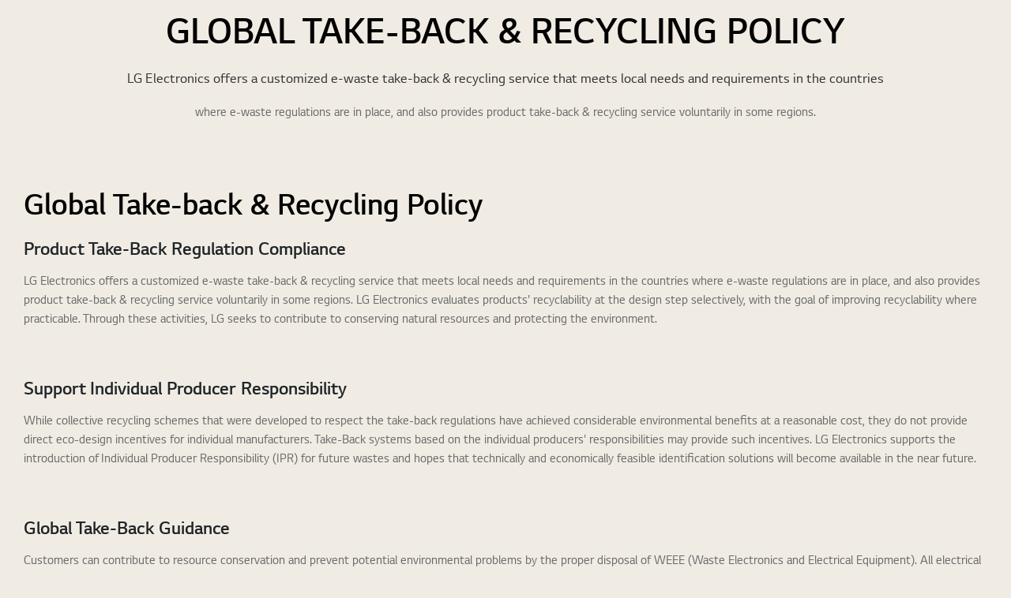

--- FILE ---
content_type: text/html;charset=UTF-8
request_url: https://www.lg.com/global/take-back-recycling-policy
body_size: 27612
content:

  











































<!DOCTYPE html>
<html lang="en" dir="ltr" data-countrycode="global">

    <head>
      <!-- default code -->
      <!-- default code -->
	<meta http-equiv="Content-Type" content="text/html; charset=UTF-8" />
	<meta http-equiv="X-UA-Compatible" content="IE=edge" />
	<meta name="format-detection" content="telephone=no" />
	<meta name="viewport" content="width=device-width, initial-scale=1, shrink-to-fit=no" />
	<meta name="robots" content="NOODP, NOYDIR" />

        <!-- sns tag -->
        <!-- sns tag -->
	<meta property="fb:app_id" content="" /> 
	<meta property="og:locale" content="en_GLOBAL" />
	<meta property="og:site_name" content="LG Global" />
	<meta property="og:type" content="website" />
	<meta name="twitter:card" content="summary_large_image" />
	<meta name="twitter:site" content="@" />
	<!-- // sns tag -->


          <!-- chrome audits -->
          <meta name="theme-color" content="#a50034" />
          <title>Global Take-Back Policy | Take-Back & Recycling | LG Global</title>
          <meta name="keywords" content=" " />
          <meta name="description"
            content="LG Electronics offers a customized e-waste take-back & recycling service that meets local needs and requirements. Learn more now." />
          <meta property="og:title" content="Global Take-Back Policy | Take-Back & Recycling | LG Global" />
          <meta property="og:url" content="" />
          <meta property="og:description"
            content="LG Electronics offers a customized e-waste take-back & recycling service that meets local needs and requirements. Learn more now." />
          <meta property="og:image" content="" />
          <link rel="canonical" href=" " />

          	<link href="/lg5-common-gp/css/fonts.min.css" type="text/css" rel="stylesheet">
	<link href="/lg5-common-gp/css/bootstrap.min.css" type="text/css" rel="stylesheet">
	<link href="/lg5-common-gp/css/default.min.css" type="text/css" rel="stylesheet">
	<link href="/lg5-common-gp/css/components.min.css" type="text/css" rel="stylesheet">
	<!--[if IE 9]>
		<link href="/lg5-common-gp/css/default-for-ie9.min.css" type="text/css" rel="stylesheet">
	<![endif]-->
	
	<!-- Favicon -->
	<link rel="apple-touch-icon-precomposed" href="/lg5-common-gp/favicons/152x152.png" sizes="152x152"> <!-- iPad retina touch icon (iOS7) -->
	<link rel="apple-touch-icon-precomposed" href="/lg5-common-gp/favicons/144x144.png" sizes="144x144"> <!-- iPad retina touch icon (iOS6) -->
	<link rel="apple-touch-icon-precomposed" href="/lg5-common-gp/favicons/120x120.png" sizes="120x120"> <!-- iPhone retina touch icon (iOS7) -->
	<link rel="apple-touch-icon-precomposed" href="/lg5-common-gp/favicons/114x114.png" sizes="114x114"> <!-- iPhone retina touch icon (iOS6) -->
	<link rel="apple-touch-icon-precomposed" href="/lg5-common-gp/favicons/72x72.png" sizes="72x72"> <!-- 1st/2nd gen iPads -->
	<link rel="apple-touch-icon-precomposed" href="/lg5-common-gp/favicons/57x57.png"> <!-- web browsers that support png favicon -->
	<link rel="icon" type="image/png" href="/lg5-common-gp/favicons/228x228.png" sizes="228x228"> <!-- Opera Coast icon -->
	<link rel="icon" type="image/png" href="/lg5-common-gp/favicons/195x195.png" sizes="195x195"> <!-- Opera Speed Dial icon -->
	<link rel="icon" type="image/png" href="/lg5-common-gp/favicons/128x128.png" sizes="128x128"> <!-- Chrome Web Store icon -->
	<link rel="icon" type="image/png" href="/lg5-common-gp/favicons/96x96.png" sizes="96x96"> <!-- GoogleTV icon -->
	<link rel="icon" type="image/png" href="/lg5-common-gp/favicons/32x32.png" sizes="32x32"> <!-- web browsers that support png favicon -->
	<link rel="shortcut icon" href="/lg5-common-gp/favicons/favicon.ico"> <!-- LGCOMVN-267 -->
	
          	
























	<!-- WOFF code -->
	
		
		
		
		
			
				
				
					<link rel="preload" href="/lg5-common-gp/webfonts/LG_Smart_Regular.woff2" as="font" type="font/woff2" crossorigin>
					<link rel="preload" href="/lg5-common-gp/webfonts/LG_Smart_Bold.woff2" as="font" type="font/woff2" crossorigin>
					<link rel="preload" href="/lg5-common-gp/webfonts/LG_Smart_SemiBold.woff2" as="font" type="font/woff2" crossorigin>
				
			
		
	
	
          <!-- // default code -->

          















































<script>
	function getCookieHTML(name) {
		var cookies = document.cookie.split(";");
		for(var i in cookies) {
			if(cookies[i].search(name) != -1) {
				return decodeURIComponent(cookies[i].replace(name + "=", "")).trim();
			}
		}
	}
</script>

<!-- LGEGMC-279 -->

<script>
		var analysisCookieName = 'GLOBAL_LGCOM_ANALYSIS_OF_SITE';
		var analysisDefault = 'N';
		var analysisAgreeName = 'GLOBAL_agreeCookie';
		
		if(getCookieHTML(analysisCookieName)=='Y' || getCookieHTML(analysisAgreeName)=='Y') {
			// adobe
			var d = document,
				s = d.createElement('script'),
				h = d.head || d.getElementsByTagName("head")[0],
			as = {
				"src": "//assets.adobedtm.com/322f63b58a72/816ab67f509b/launch-666771c2a725.min.js",
				"async": "async"
			};
			for (var i in as) {
				s.setAttribute(i, as[i]);
			}
			h.appendChild(s);
		}
</script>


<!-- LGCOMSPEED-6 Start -->

	<!-- End Google Tag Manager (noscript) -->
	
	
		
		
			<script>(function(w,d,s,l,i){w[l]=w[l]||[];w[l].push({'gtm.start':
			new Date().getTime(),event:'gtm.js'});var f=d.getElementsByTagName(s)[0],
			j=d.createElement(s),dl=l!='dataLayer'?'&l='+l:'';j.async=true;j.src=
			'https://www.googletagmanager.com/gtm.js?id='+i+dl;f.parentNode.insertBefore(j,f);
			})(window,document,'script','dataLayer','GTM-PWFX62');</script>	
		
	

<!-- LGCOMSPEED-6 End -->
	

	<!-- Google Tag Manager -->
	<!-- LGCOMRU-264 START -->
	
	
		
		
			<script>(function(w,d,s,l,i){w[l]=w[l]||[];w[l].push({'gtm.start':
			new Date().getTime(),event:'gtm.js'});var f=d.getElementsByTagName(s)[0],
			j=d.createElement(s),dl=l!='dataLayer'?'&l='+l:'';j.async=true;j.src=
			'https://www.googletagmanager.com/gtm.js?id='+i+dl;f.parentNode.insertBefore(j,f);
			})(window,document,'script','dataLayer','GTM-M8RZMPH');</script>
		
	
	<!-- LGCOMRU-264 END -->

<!-- PJTGADL-2 -->


          

          <!-- your css -->
          <link href="/lg5-common-gp/css/GPC0018.min.css" type="text/css" rel="stylesheet">
          <link href="/lg5-common-gp/css/GPC0054.min.css" type="text/css" rel="stylesheet">
          <link href="/lg5-common-gp/css/GPC0062.min.css" type="text/css" rel="stylesheet">
          <link href="/lg5-common-gp/css/GPC0063.min.css" type="text/css" rel="stylesheet">
          <link href="/lg5-common-gp/css/GPC0103.min.css" type="text/css" rel="stylesheet">
          <link href="/lg5-common-gp/css/support-feedback.min.css" type="text/css" rel="stylesheet">
          <style type="text/css">
            .GPC0054 .title-wrap .inner {
              max-width: inherit;
            }

            .GPC0054 .head-copy {
              font-size: 18px;
              line-height: 26px;
              color: #333;
              margin-top: 20px;
              padding: 0 80px;
            }

            .GPC0054 .body-copy {
              font-size: 16px;
              line-height: 26px;
              color: #6b6b6b;
              padding: 0 80px;
            }

            .GPC0062 .unit-list.single-type .unit-box {
              float: none;
              width: auto;
            }

            .mail-inquiry-area {
              display: none;
            }

            .form-wrap.mail-inquiry-wrap .mail-inquiry-area.active {
              display: block;
            }

            .require-msg {
              display: none;
            }

            .require-msg.active {
              display: block;
            }

            .form-wrap.mail-inquiry-wrap .mail-inquiry fieldset legend {
              width: 0;
              height: 0;
              overflow: hidden;
              text-indent: -99999em;
            }

            .form-wrap.mail-inquiry-wrap .mail-inquiry label {
              display: block;
            }

            .form-wrap.mail-inquiry-wrap .mail-inquiry .question-a,
            .form-wrap.mail-inquiry-wrap .mail-inquiry .question-a.input-wrap input,
            .form-wrap.mail-inquiry-wrap .mail-inquiry .question-a.input-wrap textarea {
              width: 100%;
            }

            .submit-hide {
              width: 0;
              height: 0;
              text-indent: -99999px;
              overflow: hidden;
              position: absolute;
              left: -9999px;
            }

            .tooltip-layer {
              display: none;
              background: rgba(0, 0, 0, .5);
              top: 0;
              left: 0;
              width: 100%;
              height: 100%;
              z-index: 10;
            }

            .tooltip-layer .payload {
              width: 90%;
              margin-left: 5%;
              margin-top: 5%;
            }

            .tooltip-layer .payload.bg-white.type-textbox .payload-content .inner-filter {
              display: none;
            }

            .modal-header {
              border-bottom: 3px solid #a50034;
              margin: 0 30px 18px;
              padding: 22px 40px 10px 0;
              position: relative;
            }

            .modal-body {
              height: 50vh;
              overflow-y: auto;
              padding-bottom: 0;
            }

            .modal-form-area {
              padding: 20px;
              margin-top: 10px;
              background-color: #f8f8f8;
            }

            .modal-close {
              cursor: pointer;
              width: 20px;
              height: 20px;
              padding: 0;
              border: 0;
              overflow: hidden;
              white-space: nowrap;
              background: url('/lg5-common-gp/images/common/icons/modal-close.svg') no-repeat center;
              position: absolute;
              z-index: 1;
              top: 30px;
              right: 0;
              text-indent: 200%;
              font-size: 0;
            }

            .show {
              display: block !important;
            }

            .chosen-container {
              display: inline-block;
              width: 50% !important;
            }

            .tooltip-layer .payload .modal-footer {
              flex-wrap: wrap;
              gap: 6px;
            }

            .tooltip-layer .payload .modal-footer .btn {
              margin: 0;
            }

            @media screen and (max-width: 767px) {
              .GPC0054 .head-copy {
                padding: 0;
              }

              .GPC0054 .body-copy {
                padding: 0;
              }

              .controls>span {
                display: block;
              }

              .tooltip-layer {
                overflow: auto;
              }
            }

            @media screen and (max-width: 516px) {
              .tooltip-layer .payload .modal-footer {
                flex-direction: column;
              }

              .tooltip-layer .payload .modal-footer .btn {
                width: 100%;
              }
            }
          </style>
    
<script>(window.BOOMR_mq=window.BOOMR_mq||[]).push(["addVar",{"rua.upush":"false","rua.cpush":"true","rua.upre":"false","rua.cpre":"false","rua.uprl":"false","rua.cprl":"false","rua.cprf":"false","rua.trans":"SJ-3df2ce87-dff4-4c04-bca6-ce87a98e3a34","rua.cook":"false","rua.ims":"false","rua.ufprl":"false","rua.cfprl":"false","rua.isuxp":"false","rua.texp":"norulematch","rua.ceh":"false","rua.ueh":"false","rua.ieh.st":"0"}]);</script>
<script>!function(){function o(n,i){if(n&&i)for(var r in i)i.hasOwnProperty(r)&&(void 0===n[r]?n[r]=i[r]:n[r].constructor===Object&&i[r].constructor===Object?o(n[r],i[r]):n[r]=i[r])}try{var n=decodeURIComponent("%7B%0A%20%20%22RT%22%3A%20%7B%0A%20%20%20%20%20%20%22cookie%22%3A%20%22%22%0A%20%20%7D%0A%7D");if(n.length>0&&window.JSON&&"function"==typeof window.JSON.parse){var i=JSON.parse(n);void 0!==window.BOOMR_config?o(window.BOOMR_config,i):window.BOOMR_config=i}}catch(r){window.console&&"function"==typeof window.console.error&&console.error("mPulse: Could not parse configuration",r)}}();</script>
                              <script>!function(a){var e="https://s.go-mpulse.net/boomerang/",t="addEventListener";if("False"=="True")a.BOOMR_config=a.BOOMR_config||{},a.BOOMR_config.PageParams=a.BOOMR_config.PageParams||{},a.BOOMR_config.PageParams.pci=!0,e="https://s2.go-mpulse.net/boomerang/";if(window.BOOMR_API_key="8ZKNB-L7R9X-J5VUX-ZKLUE-H2UQX",function(){function n(e){a.BOOMR_onload=e&&e.timeStamp||(new Date).getTime()}if(!a.BOOMR||!a.BOOMR.version&&!a.BOOMR.snippetExecuted){a.BOOMR=a.BOOMR||{},a.BOOMR.snippetExecuted=!0;var i,_,o,r=document.createElement("iframe");if(a[t])a[t]("load",n,!1);else if(a.attachEvent)a.attachEvent("onload",n);r.src="javascript:void(0)",r.title="",r.role="presentation",(r.frameElement||r).style.cssText="width:0;height:0;border:0;display:none;",o=document.getElementsByTagName("script")[0],o.parentNode.insertBefore(r,o);try{_=r.contentWindow.document}catch(O){i=document.domain,r.src="javascript:var d=document.open();d.domain='"+i+"';void(0);",_=r.contentWindow.document}_.open()._l=function(){var a=this.createElement("script");if(i)this.domain=i;a.id="boomr-if-as",a.src=e+"8ZKNB-L7R9X-J5VUX-ZKLUE-H2UQX",BOOMR_lstart=(new Date).getTime(),this.body.appendChild(a)},_.write("<bo"+'dy onload="document._l();">'),_.close()}}(),"".length>0)if(a&&"performance"in a&&a.performance&&"function"==typeof a.performance.setResourceTimingBufferSize)a.performance.setResourceTimingBufferSize();!function(){if(BOOMR=a.BOOMR||{},BOOMR.plugins=BOOMR.plugins||{},!BOOMR.plugins.AK){var e="true"=="true"?1:0,t="",n="aojx5uax3tmfc2lrdbqq-f-7c3032b6e-clientnsv4-s.akamaihd.net",i="false"=="true"?2:1,_={"ak.v":"39","ak.cp":"916885","ak.ai":parseInt("247323",10),"ak.ol":"0","ak.cr":9,"ak.ipv":4,"ak.proto":"h2","ak.rid":"22a5128f","ak.r":47605,"ak.a2":e,"ak.m":"a","ak.n":"essl","ak.bpcip":"3.147.126.0","ak.cport":50436,"ak.gh":"23.45.126.206","ak.quicv":"","ak.tlsv":"tls1.3","ak.0rtt":"","ak.0rtt.ed":"","ak.csrc":"-","ak.acc":"","ak.t":"1769019489","ak.ak":"hOBiQwZUYzCg5VSAfCLimQ==G6tIqW1qfIh36FBa10A2fZBC5elAOUOr2sCE5p89ybl56NAJc4gQI6hRJhxsjdDSWCXz1Nx3QvYHBBOtwlqIiProh8sVUI3uj1bBajmCEoJm0DUxOcfkPdWwf7kZnqfwik0mewe2RID8PITHT/HUrv/O3n4H0LghV6ZdsP8YurJe2akLAE9jIVELG7/ItJSVAdLIKeFc2YRNvVoInuquIpyi76t3Qn7rGqasZFbeZkwixLhvBMCVSheKWDelqW+qSxuK9bf4EHg8kIrn/iboodw01Ab9WjA7YCmJrA2TM65SnrYRgCMnX0arbfLB9NbZHEaGDwR1d1OM20U0epOJudxrNwIq+ifAuk/6qkhJiG/PWQPJxnqc277LayCIXErhj7irqdHViw4FeAF0XpeYrAWW1g3D+6vK0AKZvrFcgWA=","ak.pv":"964","ak.dpoabenc":"","ak.tf":i};if(""!==t)_["ak.ruds"]=t;var o={i:!1,av:function(e){var t="http.initiator";if(e&&(!e[t]||"spa_hard"===e[t]))_["ak.feo"]=void 0!==a.aFeoApplied?1:0,BOOMR.addVar(_)},rv:function(){var a=["ak.bpcip","ak.cport","ak.cr","ak.csrc","ak.gh","ak.ipv","ak.m","ak.n","ak.ol","ak.proto","ak.quicv","ak.tlsv","ak.0rtt","ak.0rtt.ed","ak.r","ak.acc","ak.t","ak.tf"];BOOMR.removeVar(a)}};BOOMR.plugins.AK={akVars:_,akDNSPreFetchDomain:n,init:function(){if(!o.i){var a=BOOMR.subscribe;a("before_beacon",o.av,null,null),a("onbeacon",o.rv,null,null),o.i=!0}return this},is_complete:function(){return!0}}}}()}(window);</script></head>

    <body class="area-globalBG">
      <noscript><div class="header-noscript">JavaScript appears to be disabled in your browser. Please enable JavaScript to ensure you get the most out of the LG site, products, and services</div></noscript>
      













































	<!-- Google Tag Manager (noscript) -->
	<noscript><iframe src="//www.googletagmanager.com/ns.html?id=GTM-PWFX62"
	height="0" width="0" style="display:none;visibility:hidden" title="googletagmanager iframe"></iframe></noscript>
	


	<!-- Google Tag Manager (noscript) -->
	<noscript><iframe src="https://www.googletagmanager.com/ns.html?GTM-M8RZMPH"
	height="0" width="0" style="display:none;visibility:hidden" title="googletagmanager iframe"></iframe></noscript>
	<!-- End Google Tag Manager (noscript) -->

<!-- PJTGADL-2 -->


      <div class="broswe-check-popup-layer" id="modal_browse_supported_guide" tabindex="-1" role="dialog">
	<div class="modal-background" id="modal-background"></div>
	<div class="modal-contents" role="document">
		<div class="modal-contentainer">
			<div class="modal-header">
				<strong class="modal-title"><img src="/lg5-common-gp/images/common/logo-modal-head.jpg" alt="LG"></strong>
				<button type="button" class="modal-layer-close" id="modal-layer-close"><img src="/lg5-common-gp/images/common/popup-close.png" alt="Close"></button>
			</div>
			<div class="modal-body">
				<div class="browse-supported-guide">
					<div class="headbox">
						To properly experience our LG.com website, you will need to use an alternate browser or upgrade to a newer version of internet Explorer (IE10 or greater).
					</div>
					<div class="guide-paragraph">
						<p>LG.com utilizes responsive design to provide a convenient experience that conforms to your devices screen size. In order to get the best possible experience from our website, please follow below instructions.</p>
						<p>If you're using Internet Explorer 9 or earlier, you will need to&nbsp;<em class="point-text">use an alternate browser</em>&nbsp;such as Firefox or Chrome or&nbsp;<em class="point-text">upgrade to a newer version of internet Explorer (IE10 or greater)</em>.</p>
					</div>
				</div>
			</div>
		</div>
	</div>
</div>

      <!-- Enter Code Here -->
      <div class="your-unique-class sustainability">
        <div class="container-fluid iw_section">
          <div class="row iw_row iw_stretch">
            <div class="iw_columns col-lg-12">
              <div class="iw_component">
                <div class="component-wrap zero-top zero-btm">
                  <div class="component GPC0054">
                    <div class="heading-box title-wrap align-center">
                      <div class="title">
                        <h2>GLOBAL TAKE-BACK & RECYCLING POLICY</h2>
                      </div>
                      <p class="head-copy">LG Electronics offers a customized e-waste take-back & recycling service that
                        meets local needs and requirements in the countries</p>
                      <p class="body-copy">where e-waste regulations are in place, and also provides product take-back &
                        recycling service voluntarily in some regions.</p>
                    </div>
                  </div>
                </div>
              </div>
            </div>
          </div>
        </div>
        <div class="container-fluid iw_section">
          <div class="row iw_row iw_stretch">
            <div class="iw_columns col-lg-12">
              <div class="iw_component">
                <div class="component-wrap zero-top zero-btm">
                  <div class="component GPC0063">
                    <div class="heading-box align-left">
                      <div class="title">
                        <h2>Global Take-back & Recycling Policy</h2>
                      </div>
                    </div>
                  </div>
                </div>
              </div>
            </div>
          </div>
        </div>
        <div class="container-fluid iw_section">
          <div class="row iw_row iw_stretch">
            <div class="iw_columns col-lg-12">
              <div class="iw_component">
                <div class="component-wrap zero-top">
                  <div class="component GPC0062">
                    <div class="unit-list align-center single-type">
                      <div class="unit-box">
                        <div class="title align-left">
                          <h3>Product Take-Back Regulation Compliance</h3>
                        </div>
                        <p class="body-copy font-regular align-left">
                          LG Electronics offers a customized e-waste take-back & recycling service that meets local
                          needs and requirements in the countries where e-waste regulations are in place, and also
                          provides product take-back & recycling service voluntarily in some regions. LG Electronics
                          evaluates products' recyclability at the design step selectively, with the goal of improving
                          recyclability where practicable. Through these activities, LG seeks to contribute to
                          conserving natural resources and protecting the environment.
                        </p>
                      </div>
                    </div>
                  </div>
                </div>
              </div>
            </div>
          </div>
        </div>
        <div class="container-fluid iw_section">
          <div class="row iw_row iw_stretch">
            <div class="iw_columns col-lg-12">
              <div class="iw_component">
                <div class="component-wrap zero-top">
                  <div class="component GPC0062">
                    <div class="unit-list align-center single-type">
                      <div class="unit-box">
                        <div class="title align-left">
                          <h3>Support Individual Producer Responsibility</h3>
                        </div>
                        <p class="body-copy font-regular align-left">While collective recycling schemes that were
                          developed to respect the take-back regulations have achieved considerable environmental
                          benefits at a reasonable cost, they do not provide direct eco-design incentives for individual
                          manufacturers. Take-Back systems based on the individual producers' responsibilities may
                          provide such incentives. LG Electronics supports the introduction of Individual Producer
                          Responsibility (IPR) for future wastes and hopes that technically and economically feasible
                          identification solutions will become available in the near future.</p>
                      </div>
                    </div>
                  </div>
                </div>
              </div>
            </div>
          </div>
        </div>

        <div class="container-fluid iw_section">
          <div class="row iw_row iw_stretch">
            <div class="iw_columns col-lg-12">
              <div class="iw_component">
                <div class="component-wrap zero-top zero-btm">
                  <div class="component GPC0062">
                    <div class="unit-list align-center single-type">
                      <div class="unit-box">
                        <div class="title align-left">
                          <h3>Global Take-Back Guidance</h3>
                        </div>
                        <p class="body-copy font-regular align-left">Customers can contribute to resource conservation
                          and prevent potential environmental problems by the proper disposal of WEEE (Waste Electronics
                          and Electrical Equipment). All electrical and electronic products should be disposed of
                          separately from the municipal waste stream via designated collection facilities appointed by
                          the government, the local authorities or the proper recyclers. For more detailed information
                          about disposal of your old appliance, please contact your city office, waste disposal service
                          or the shop where you purchased the product. And also LG Electronics provides all users with
                          links to sources of take-back information in various countries and regions on our website.</p>
                      </div>
                    </div>
                  </div>
                </div>
              </div>
            </div>
          </div>
        </div>
        <div class="container-fluid iw_section">
          <div class="row iw_row iw_stretch">
            <div class="iw_columns col-lg-12">
              <div class="iw_component">
                <div class="component-wrap zero-top">
                  <div class="component GPC0062 GPC0018">
                    <ul class="resource-list">
                      <li class="resource-item">
                        <ul>
                          <li class="resource-item-download pdf"><a class="link-text lg ico-download"
                              href="/global/pdf/WEEE_Instruction_V1.3.pdf" download
                              title="Click to download PDF file">WEEE Instruction for User</a></span></li>
                          <li class="resource-item-download pdf"><a class="link-text lg ico-download"
                              href="/global/pdf/Battery Instruction V 1 0.pdf" download
                              title="Click to download PDF file">Battery Instruction for User</a></span></li>
                        </ul>
                      </li>
                    </ul>
                  </div>
                </div>
              </div>
            </div>
          </div>
        </div>

        <div class="container-fluid iw_section">
          <div class="row iw_row iw_stretch">
            <div class="iw_columns col-lg-12">
              <div class="iw_component">
                <div class="component-wrap zero-btm">
                  <div class="component GPC0062 form-wrap mail-inquiry-wrap">
                    <div class="unit-list align-center single-type">
                      <div class="unit-box">
                        <div class="title align-left">
                          <h3>Request Recycling Information</h3>
                        </div>
                        <p class="body-copy font-regular align-left">LG Electronics provides the information about
                          preparation for re-use and treatment for products sold after August 13, 2015.<br>
                          <a href="#" class="link-text form-trigger" data-position="top">For more information on
                            recycling, please click</a>
                        </p>

                        <div class="container-fluid mail-inquiry-wrap-form">
                          <div class="support-wrap">
                            <div class="feedback-question">
                              <div class="mail-inquiry-area feedback-question-list">
                                <div class="title-area">
                                  <span class="require-area"><em class="require">*</em>Required fields</span>
                                </div>
                                <form class="mail-inquiry mail-inquiry-area"
                                  action="/global/take-back-recycling-policy/send-mail-finish"
                                  data-uri="/global/mkt/ajax/recycling/sendMail">
                                  <fieldset>
                                    <legend>Your Inquiry</legend>
                                    <div class="support-registraion feedback-question-box">
                                      <div class="question_conts">
                                        <div class="question-area align-left">
                                          <label>
                                            <div class="question-a">Title</div>
                                            <div class="question-a input-wrap">
                                              <input class="f_val" title="title" name="title" maxlength="400"
                                                type="text">
                                            </div>
                                          </label>
                                        </div>
                                        <div class="question-area align-left">
                                          <label>
                                            <div class="question-a">Full Name<span class="require">*<span
                                                  class="sr-only">Required field</span></span></div>
                                            <div class="question-a input-wrap require">
                                              <input class="f_val" title="Full Name" name="full-name" maxlength="400"
                                                type="text">
                                              <div class="error-msg require-msg">
                                                <span class="required">Valid Full Name is required.</span>
                                              </div>
                                            </div>
                                          </label>
                                        </div>
                                        <div class="question-area align-left">
                                          <label>
                                            <div class="question-a">Email Addres<span class="require">*<span
                                                  class="sr-only">Required field</span></span></div>
                                            <div class="question-a input-wrap require">
                                              <input class="f_val" title="email-address" name="email-address"
                                                maxlength="400" type="email">
                                              <div class="error-msg require-msg">
                                                <span class="required">Valid Email Address is required.</span>
                                              </div>
                                            </div>
                                          </label>
                                        </div>
                                        <div class="question-area align-left">
                                          <label>
                                            <div class="question-a">Street Address No P.O. Box</div>
                                            <div class="question-a input-wrap require">
                                              <input class="f_val" title="street address" name="street-address"
                                                maxlength="400" type="text">
                                            </div>
                                          </label>
                                        </div>
                                        <div class="question-area align-left">
                                          <label>
                                            <div class="question-a">City</div>
                                            <div class="question-a input-wrap require">
                                              <input class="f_val" title="city" name="city" maxlength="400" type="text">
                                            </div>
                                          </label>
                                        </div>
                                        <div class="question-area align-left">
                                          <label>
                                            <div class="question-a">Country<span class="require">*<span
                                                  class="sr-only">Required field</span></span></div>
                                            <div class="question-a input-wrap require">
                                              <!-- form select data-uri : Product Type 을 불러오기 위해 사용하는 uri -->
                                              <select class="chosen-scroll country run-chosen" name="country"
                                                title="country">
                                                <option value="">Select Country</option>
                                                <option value="AF">Afghanistan</option>
                                                <option value="AL">Albania</option>
                                                <option value="DZ">Algeria</option>
                                                <option value="AS">American Samoa</option>
                                                <option value="AD">Andorra</option>
                                                <option value="AO">Angola</option>
                                                <option value="AI">Anguilla</option>
                                                <option value="AQ">Antarctica</option>
                                                <option value="AG">Antigua And Barbuda</option>
                                                <option value="AR">Argentina</option>
                                                <option value="AM">Armenia</option>
                                                <option value="AW">Aruba</option>
                                                <option value="AU">Australia</option>
                                                <option value="AT">Austria</option>
                                                <option value="AZ">Azerbaijan</option>
                                                <option value="BS">Bahamas, The</option>
                                                <option value="BH">Bahrain</option>
                                                <option value="BB">Barbados</option>
                                                <option value="BY">Belarus</option>
                                                <option value="BE">Belgium</option>
                                                <option value="BZ">Belize</option>
                                                <option value="BJ">Benin</option>
                                                <option value="BM">Bermuda</option>
                                                <option value="BT">Bhutan</option>
                                                <option value="BO">Bolivia</option>
                                                <option value="BA">Bosnia and Herzegovina</option>
                                                <option value="BW">Botswana</option>
                                                <option value="BV">Bouvet Island</option>
                                                <option value="BR">Brazil</option>
                                                <option value="IO">British Indian Ocean Territory</option>
                                                <option value="BN">Brunei</option>
                                                <option value="BG">Bulgaria</option>
                                                <option value="BF">Burkina Faso</option>
                                                <option value="BI">Burundi</option>
                                                <option value="BL">Byelorussia</option>
                                                <option value="KH">Cambodia</option>
                                                <option value="CM">Cameroon</option>
                                                <option value="CA">Canada</option>
                                                <option value="CE">Canary</option>
                                                <option value="CV">Cape Verde</option>
                                                <option value="CB">Caribben</option>
                                                <option value="KY">Cayman Islands</option>
                                                <option value="CF">Central African Republic</option>
                                                <option value="TD">Chad</option>
                                                <option value="CL">Chile</option>
                                                <option value="CN">China</option>
                                                <option value="HK">China (Hong Kong S.A.R.)</option>
                                                <option value="CX">Christmas Island</option>
                                                <option value="CC">Cocos (Keeling) Islands</option>
                                                <option value="CO">Colombia</option>
                                                <option value="KM">Comoros</option>
                                                <option value="CG">Congo</option>
                                                <option value="CD">Congo, Democractic Republic of the</option>
                                                <option value="CK">Cook Islands</option>
                                                <option value="CR">Costa Rica</option>
                                                <option value="CI">Cote d`Ivoire</option>
                                                <option value="HR">Croatia (Hrvatska)</option>
                                                <option value="CU">Cuba</option>
                                                <option value="CY">Cyprus</option>
                                                <option value="CZ">Czech Republic</option>
                                                <option value="DK">Denmark</option>
                                                <option value="DJ">Djibouti</option>
                                                <option value="DM">Dominica</option>
                                                <option value="DO">Dominican Republic</option>
                                                <option value="TP">East Timor</option>
                                                <option value="EC">Ecuador</option>
                                                <option value="EG">Egypt</option>
                                                <option value="SV">El Salvador</option>
                                                <option value="GQ">Equatorial Guinea</option>
                                                <option value="ER">Eritrea</option>
                                                <option value="EE">Estonia</option>
                                                <option value="ET">Ethiopia</option>
                                                <option value="FK">Falkland Islands (Islas Malvinas)</option>
                                                <option value="FO">Faroe Islands</option>
                                                <option value="FJ">Fiji Islands</option>
                                                <option value="FI">Finland</option>
                                                <option value="FR">France</option>
                                                <option value="GF">French Guiana</option>
                                                <option value="PF">French Polynesia</option>
                                                <option value="TF">French Southern Territories</option>
                                                <option value="GA">Gabon</option>
                                                <option value="GM">Gambia, The</option>
                                                <option value="GE">Georgia</option>
                                                <option value="DE">Germany</option>
                                                <option value="GH">Ghana</option>
                                                <option value="GI">Gibraltar</option>
                                                <option value="GR">Greece</option>
                                                <option value="GL">Greenland</option>
                                                <option value="GD">Grenada</option>
                                                <option value="GP">Guadeloupe</option>
                                                <option value="GU">Guam</option>
                                                <option value="GT">Guatemala</option>
                                                <option value="GN">Guinea</option>
                                                <option value="GW">Guinea-Bissau</option>
                                                <option value="GY">Guyana</option>
                                                <option value="HT">Haiti</option>
                                                <option value="HM">Heard and McDonald Islands</option>
                                                <option value="HN">Honduras</option>
                                                <option value="HU">Hungary</option>
                                                <option value="IS">Iceland</option>
                                                <option value="IN">India</option>
                                                <option value="ID">Indonesia</option>
                                                <option value="IR">Iran</option>
                                                <option value="IQ">Iraq</option>
                                                <option value="IE">Ireland</option>
                                                <option value="IL">Israel</option>
                                                <option value="IT">Italy</option>
                                                <option value="IC">Ivory Coast</option>
                                                <option value="JM">Jamaica</option>
                                                <option value="JP">Japan</option>
                                                <option value="JO">Jordan</option>
                                                <option value="KZ">Kazakhstan</option>
                                                <option value="KE">Kenya</option>
                                                <option value="KI">Kiribati</option>
                                                <option value="KR">Korea(Headquarters)</option>
                                                <option value="KP">Korea, North</option>
                                                <option value="KW">Kuwait</option>
                                                <option value="KG">Kyrgyzstan</option>
                                                <option value="LA">Laos</option>
                                                <option value="LV">Latvia</option>
                                                <option value="LB">Lebanon</option>
                                                <option value="LS">Lesotho</option>
                                                <option value="LR">Liberia</option>
                                                <option value="LY">Libya</option>
                                                <option value="LI">Liechtenstein</option>
                                                <option value="LT">Lithuania</option>
                                                <option value="LU">Luxembourg</option>
                                                <option value="MO">Macau</option>
                                                <option value="MK">Macedonia, Former Yugoslav Republic of</option>
                                                <option value="MG">Madagascar</option>
                                                <option value="MW">Malawi</option>
                                                <option value="MY">Malaysia</option>
                                                <option value="MV">Maldives</option>
                                                <option value="ML">Mali</option>
                                                <option value="MT">Malta</option>
                                                <option value="MH">Marshall Islands</option>
                                                <option value="MQ">Martinique</option>
                                                <option value="MR">Mauritania</option>
                                                <option value="MU">Mauritius</option>
                                                <option value="YT">Mayotte</option>
                                                <option value="MX">Mexico</option>
                                                <option value="FM">Micronesia</option>
                                                <option value="MD">Moldova</option>
                                                <option value="MC">Monaco</option>
                                                <option value="MN">Mongolia</option>
                                                <option value="MS">Montserrat</option>
                                                <option value="MA">Morocco</option>
                                                <option value="MZ">Mozambique</option>
                                                <option value="MM">Myanmar</option>
                                                <option value="NA">Namibia</option>
                                                <option value="NR">Nauru</option>
                                                <option value="NP">Nepal</option>
                                                <option value="NL">Netherlands</option>
                                                <option value="AN">Netherlands Antilles</option>
                                                <option value="NC">New Caledonia</option>
                                                <option value="NZ">New Zealand</option>
                                                <option value="NI">Nicaragua</option>
                                                <option value="NE">Niger</option>
                                                <option value="NG">Nigeria</option>
                                                <option value="NU">Niue</option>
                                                <option value="NF">Norfolk Island</option>
                                                <option value="MP">Northern Mariana Islands</option>
                                                <option value="NO">Norway</option>
                                                <option value="OM">Oman</option>
                                                <option value="PK">Pakistan</option>
                                                <option value="PW">Palau</option>
                                                <option value="PA">Panama</option>
                                                <option value="PG">Papua new Guinea</option>
                                                <option value="PY">Paraguay</option>
                                                <option value="PE">Peru</option>
                                                <option value="PH">Philippines</option>
                                                <option value="PN">Pitcairn Island</option>
                                                <option value="PL">Poland</option>
                                                <option value="PT">Portugal</option>
                                                <option value="PR">Puerto Rico</option>
                                                <option value="QA">Qatar</option>
                                                <option value="RE">Reunion</option>
                                                <option value="RO">Romania</option>
                                                <option value="RU">Russia</option>
                                                <option value="RW">Rwanda</option>
                                                <option value="SH">Saint Helena</option>
                                                <option value="KN">Saint Kitts And Nevis</option>
                                                <option value="LC">Saint Lucia</option>
                                                <option value="PM">Saint Pierre and Miquelon</option>
                                                <option value="VC">Saint Vincent And The Grenadines</option>
                                                <option value="WS">Samoa</option>
                                                <option value="SM">San Marino</option>
                                                <option value="ST">Sao Tome and Principe</option>
                                                <option value="SA">Saudi Arabia</option>
                                                <option value="SN">Senegal</option>
                                                <option value="SS">Serbia</option>
                                                <option value="SC">Seychelles</option>
                                                <option value="SL">Sierra Leone</option>
                                                <option value="SG">Singapore</option>
                                                <option value="SK">Slovakia</option>
                                                <option value="SI">Slovenia</option>
                                                <option value="SB">Solomon Islands</option>
                                                <option value="SO">Somalia</option>
                                                <option value="GS">South Georgia And The South Sandwich Islands</option>
                                                <option value="ES">Spain</option>
                                                <option value="LK">Sri Lanka</option>
                                                <option value="SD">Sudan</option>
                                                <option value="SR">Suriname</option>
                                                <option value="SJ">Svalbard And Jan Mayen Islands</option>
                                                <option value="SZ">Swaziland</option>
                                                <option value="SE">Sweden</option>
                                                <option value="CH">Switzerland</option>
                                                <option value="SY">Syria</option>
                                                <option value="TW">Taiwan</option>
                                                <option value="TJ">Tajikistan</option>
                                                <option value="TZ">Tanzania</option>
                                                <option value="TH">Thailand</option>
                                                <option value="ZA">The Republic Of South Africa</option>
                                                <option value="TG">Togo</option>
                                                <option value="TK">Tokelau</option>
                                                <option value="TO">Tonga</option>
                                                <option value="TT">Trinidad And Tobago</option>
                                                <option value="TN">Tunisia</option>
                                                <option value="TR">Türkiye</option>
                                                <option value="TM">Turkmenistan</option>
                                                <option value="TC">Turks And Caicos Islands</option>
                                                <option value="TV">Tuvalu</option>
                                                <option value="AE">U.A.E.</option>
                                                <option value="ZE">U.S.A. Zenith</option>
                                                <option value="UG">Uganda</option>
                                                <option value="UA">Ukraine</option>
                                                <option value="UK">United Kingdom</option>
                                                <option value="US">United States</option>
                                                <option value="UM">United States Minor Outlying Islands</option>
                                                <option value="UY">Uruguay</option>
                                                <option value="UZ">Uzbekistan</option>
                                                <option value="VU">Vanuatu</option>
                                                <option value="VA">Vatican City State (Holy See)</option>
                                                <option value="VE">Venezuela</option>
                                                <option value="VN">Vietnam</option>
                                                <option value="VG">Virgin Islands (British)</option>
                                                <option value="VI">Virgin Islands (US)</option>
                                                <option value="WF">Wallis And Futuna Islands</option>
                                                <option value="EH">Western Sahara</option>
                                                <option value="YE">Yemen</option>
                                                <option value="YU">Yugoslavia</option>
                                                <option value="ZM">Zambia</option>
                                                <option value="ZW">Zimbabwe</option>
                                              </select>
                                              <div class="error-msg require-msg">
                                                <span class="required">Country is required.</span>
                                              </div>
                                            </div>
                                          </label>
                                        </div>
                                        <div class="question-area align-left">
                                          <label>
                                            <div class="question-a">Telephone</div>
                                            <div class="question-a input-wrap require">
                                              <input class="f_val" title="Telephone" name="phone-primary"
                                                maxlength="400" type="text">
                                            </div>
                                          </label>
                                        </div>
                                        <div class="question-area align-left">
                                          <label>
                                            <div class="question-a">Message<span class="require">*<span
                                                  class="sr-only">Required field</span></span></div>
                                            <div class="question-a input-wrap require">
                                              <textarea name="support-message" id="support-message"
                                                maxlength="1000"></textarea>
                                              <div class="error-msg require-msg">
                                                <span class="required">Valid Message is required.</span>
                                              </div>
                                            </div>
                                          </label>
                                        </div>
                                      </div>
                                    </div>
                                    <input type="hidden" name="sendEmail" id="sendEmail" value="jinhyoung.oh@lge.com">
                                    <input type="submit" class="submit-hide" value="submit">
                                  </fieldset>
                                </form>
                                <div class="textbox-right-medium btn-area">
                                  <a href="#" class="btn btn-secondary gray reset">Reset</a>
                                  <a href="#" class="btn btn-primary prevdivew submit-action">Submit</a>
                                </div>
                              </div>
                            </div>
                          </div>
                        </div>
						<div class="container-fluid finish d-none">
							<div class="customer-title-wrap @@bg-img">
								<div class="customer-title bg-white">
									<div class="txt-area">
										
									</div>
								</div>
							</div>
							<div class="complete-wrap">
								<div class="complete-inner">
									<div class="feedback-completion">
										<div class="inner">
											<div class="success-box bg-gray">
												<figure class="icon" aria-hidden="true">
													<img data-src="/lg5-common-gp/images/common/icons/email-send.svg" class=" lazyloaded" alt="" src="/lg5-common-gp/images/common/icons/email-send.svg" data-loaded="true">
												</figure>
												<strong class="result-msg">Thank you for registering</strong>
												<p class="result-detail">We will reply through e-mail after checking request information received.</p>
												<div role="button" class="btn-box">
													<a href="/global/take-back-recycling-policy" class="btn btn-primary btn-lg">Ok</a>
												</div>
											</div>
										</div>
									</div>
								</div>
							</div>
						</div>

                      </div>
                    </div>
                  </div>
                </div>
              </div>
            </div>
          </div>
        </div>

        <div class="container-fluid iw_section">
          <div class="row iw_row iw_stretch">
            <div class="iw_columns col-lg-12">
              <div class="iw_component">
                <div class="component-wrap">
                  <div class="component GPC0062">
                    <div class="unit-list align-center single-type">
                      <div class="unit-box">
                        <div class="title align-left">
                          <h3>Request Battery Removal Information</h3>
                        </div>
                        <p class="body-copy font-regular align-left">LG Electronics provides battery removal information
                          for products with embedded batteries.<br>
                          <a href="#" class="link-text trigger-popup" data-position="top" title="Open Layer">For more
                            information, please click</a>
                        </p>
                        <p class="body-copy font-regular align-left">
                          <a href="/take-back-recycling-global-network-korea" class="link-text lg">If you would like to view the Take-back &amp; Recycling Network, please refer to this page.</a>
                        </p>
                      </div>
                    </div>
                  </div>
                </div>
              </div>
            </div>
          </div>
        </div>

        <div class="tooltip-layer">
          <div class="payload bg-white type-textbox big-size">
            <div class="payload-content check-download">
              <div class="select-filtering-contents">
                <div class="result">
                  <div class="textbox-left outer-filter">
                    <div class="modal-header">
                      <h4 class="modal-title inner-filter english show">Removal of waste batteries and accumulators
                        <br>(Product with embedded battery ONLY)
                      </h4>
                      <h4 class="modal-title inner-filter bulgarian" lang="bg">Изхвърляне на отпадъци съдържащи батерии
                        и акумулатори <br> (САМО за продукти с вградена батерия)</h4>
                      <h4 class="modal-title inner-filter croatian" lang="hr">Uklanjanje potrošenih baterija/akumulatora
                        <br> (SAMO uređaji s ugrađenim baterijama/akumulatorima)
                      </h4>
                      <h4 class="modal-title inner-filter czech" lang="cs">Vyjmutí starých baterií a
                        akumulátorů<br>(POUZE pro výrobek s integrovanou baterií)</h4>
                      <h4 class="modal-title inner-filter danish" lang="da">Fjernelse af opbrugte batterier og
                        akkumulatorer <br>(KUN produkter med integreret batteri)</h4>
                      <h4 class="modal-title inner-filter estonian" lang="et">Kasutatud patareide ja akude eemaldamine
                        <br>(AINULT kaetud akudega toote korral)
                      </h4>
                      <h4 class="modal-title inner-filter finnish" lang="fi">Käytettyjen paristojen/akkujen poisto
                        <br>(Tuote VAIN kiinteällä akulla)
                      </h4>
                      <h4 class="modal-title inner-filter french" lang="fr">Retrait de batteries et d’accumulateurs à
                        mettre au rebut <br>(produit avec batterie intégrée UNIQUEMENT)</h4>
                      <h4 class="modal-title inner-filter german" lang="de">Entfernen von Abfallbatterien und
                        -Akkus<br>(Nur für Produkte mit integrierter Batterie)</h4>
                      <h4 class="modal-title inner-filter greek" lang="el">Αφαίρεση χρησιμοποιημένων μπαταριών και
                        συσσωρευτών<br>(ΜΟΝΟ για το προϊόν με την ενσωματωμένη μπαταρία)</h4>
                      <h4 class="modal-title inner-filter hungarian" lang="hu">Elhasználódott elemek és akkumulátorok
                        eltávolítása <br>(KIZÁRÓLAG beágyazott elemmel rendelkező termékek esetében)</h4>
                      <h4 class="modal-title inner-filter italian" lang="it">Rimozione di batterie e
                        accumulatori<br>(SOLO prodotti con batteria incorporata)</h4>
                      <h4 class="modal-title inner-filter latvian" lang="lv">Nederīgo bateriju un akumulatoru izņemšana
                        <br>(TIKAI produktiem ar iebūvētu akumulatoru)
                      </h4>
                      <h4 class="modal-title inner-filter lithuanian" lang="lt">Baterijų ir akumuliatorių atliekų
                        pašalinimas <br>(TIK produktams su integruotu akumuliatoriumi)</h4>
                      <h4 class="modal-title inner-filter macedonian" lang="mk">Отстранување на потрошените батерии и
                        акумулатори <br>(САМО производи со вградена батерија)</h4>
                      <h4 class="modal-title inner-filter netherlands" lang="nl">Verwijdering van afgedankte batterijen
                        en accu's <br>(ALLEEN product ingebedde batterij)</h4>
                      <h4 class="modal-title inner-filter norwegian" lang="no">Fjerning av brukte batterier og
                        akkumulatorer <br>(KUN produkt med integrert batteri)</h4>
                      <h4 class="modal-title inner-filter polish" lang="pl">Usuwanie zużytych baterii i akumulatorów
                        <br>(Dotyczy TYLKO produktów z wbudowaną baterią)
                      </h4>
                      <h4 class="modal-title inner-filter portuguese" lang="pt">Remoção de resíduos de pilhas e
                        acumuladores<br>(APENAS produtos com bateria incorporada)</h4>
                      <h4 class="modal-title inner-filter romanian" lang="ro">Eliminarea bateriilor uzate și
                        acumulatorilor uzați <br>(DOAR în cazul produselor cu baterie încorporată)</h4>
                      <h4 class="modal-title inner-filter russian" lang="ru">Извлечение отработанных батарей и
                        аккумуляторов <br>(ТОЛЬКО для продуктов со встроенной батареей)</h4>
                      <h4 class="modal-title inner-filter serbianLatin" lang="la">Uklanjanje starih istrošenih baterija
                        i akumulatora<br>(JEDINO proizvod sa ugrađenom baterijom)</h4>
                      <h4 class="modal-title inner-filter slovak" lang="sk">Vybratie odpadových batérií a akumulátorov
                        <br>(LEN produkt so vstavanou batériou)
                      </h4>
                      <h4 class="modal-title inner-filter slovenian" lang="sl">Odstranjevanje odpadnih baterij in
                        akumulatorjev <br>(SAMO izdelki z vgrajeno baterijo)</h4>
                      <h4 class="modal-title inner-filter spanish" lang="es">Eliminación de las baterías y acumuladores
                        usados <br>(SOLO para productos con batería integrada)</h4>
                      <h4 class="modal-title inner-filter swedish" lang="sv">Kassering av förbrukade batterier och
                        ackumulatorer <br>(Endast produkt med inbyggt batteri)</h4>
                      <h4 class="modal-title inner-filter turkish" lang="tr">Atık batarya ve akülerin
                        çıkarılması<br>(SADECE gömülü bataryalı üründe) </h4>

                      <a class="close modal-close" data-dismiss="modal">Close</a>
                    </div>
                    <div class="modal-body">
                      <p>LG Electronics provides qualified professionals with detailed instructions on how to safely
                        remove any batteries that are embedded in your product (as required by European Union Directive
                        2013/56/EU).</p>
                      <p>To download the instructions, please read the safety warning carefully and check the
                        confirmation box below</p>
                      <div class="controls">
                        <span>Language : </span>
                        <select class="chosen-scroll run-chosen">
                          <option value="english" selected="selected">English</option>
                          <option value="bulgarian">Bulgarian</option>
                          <option value="croatian">Croatian</option>
                          <option value="czech">Czech</option>
                          <option value="danish">Danish</option>
                          <option value="estonian">Estonian</option>
                          <option value="finnish">Finnish</option>
                          <option value="french">French</option>
                          <option value="german">German</option>
                          <option value="greek">Greek</option>
                          <option value="hungarian">Hungarian</option>
                          <option value="italian">Italian</option>
                          <option value="latvian">Latvian</option>
                          <option value="lithuanian">Lithuanian</option>
                          <option value="macedonian">Macedonian</option>
                          <option value="netherlands">Netherlands</option>
                          <option value="norwegian">Norwegian</option>
                          <option value="polish">Polish</option>
                          <option value="portuguese">Portuguese</option>
                          <option value="romanian">Romanian</option>
                          <option value="russian">Russian</option>
                          <option value="serbianLatin">Serbian Latin</option>
                          <option value="slovak">Slovak</option>
                          <option value="slovenian">Slovenian</option>
                          <option value="spanish">Spanish</option>
                          <option value="swedish">Swedish</option>
                          <option value="turkish">Turkish</option>
                        </select>
                        <a href="#" class="btn btn-primary">Search</a>
                      </div>
                      <div class="modal-form-area">
                        <div class="inner-filter english show">
                          <p>In case the product contains a battery incorporated within the product which cannot be
                            readily removed by end-users, LG recommends that only qualified professionals remove the
                            battery, either for replacement or for recycling at the end of this product’s working life.
                            To prevent damage to the product, and for their own safety, users should not attempt to
                            remove the battery and should contact LG Service Helpline, or other independent service
                            providers for advice.</p>
                          <p>Removal of the battery will involve dismantling of the product case, disconnection of the
                            electrical cables/contacts, and careful extraction of the battery cell using specialized
                            tools.</p>
                        </div>
                        <div class="inner-filter bulgarian" lang="bg">
                          <p>В случай, че този продукт съдържа батерия включена в него, която не може лесно да бъде
                            отстранена от крайните потребители, LG препоръчва само квалифицирани специалисти да изваждат
                            батерията и да я заменят, и продуктът да се даде за рециклиране в края на работния си живот.
                            За да предотвратят повреда на продукта, както и за собствената си безопасност, потребителите
                            не трябва да се опитват да изваждат батерията и трябва да се свържат с LG Service „Гореща
                            линия“, или други независими доставчици на услуги за съвет.</p>
                          <p>Изваждането на батерията включва демонтаж на кутията на продукта, разединяване на
                            електрическите кабели/контакти, внимателни извличане на клетката на батерията, като се
                            използват специализирани инструменти. </p>
                        </div>
                        <div class="inner-filter croatian" lang="hr">
                          <p>U slučaju kada uređaj sadrži ugrađenu bateriju/akumulator unutar proizvoda koju ne može
                            izvaditi krajni korisnik, LG preproučuje neka bateriju/akumulator izvadi samo kvalificirano
                            osoblje, bilo radi zamjene ili recikliranja na kraju vijeka trajanja proizvoda. Radi
                            sprječavanja oštećenja proizvoda i radi vlastite sigurnosti, korisnici ne smiju pokušavati
                            izvaditi bateriju/akumulator i trebaju kontaktirati telefonsku liniju za pomoć LG servisa
                            ili druge nezavisne pružatelje servisa i zatražiti savjet.</p>
                          <p>Uklanjanje baterije/akumulatora uključuje rastavljanje kućišta proizvoda, odspajanje
                            električnih kabela/priključaka i pažljivo vađenje ćelije baterije pomoću posebnog alata.
                          </p>
                        </div>
                        <div class="inner-filter czech" lang="cs">
                          <p>V případě, že tento výrobek obsahuje v produktu integrovanou baterii, kterou koncový
                            uživatel nemůže snadno odstranit, je doporučeno společností LG, aby buď při výměně, nebo za
                            účelem recyklace na konci životnosti tohoto produktu, bylo vyjmutí baterie ponecháno pouze
                            kvalifikovaným odborníkům. Aby nedošlo k poškození výrobku, nebo kvůli vlastní bezpečnosti
                            by se uživatelé neměli pokoušet vyjmout baterii, ale naopak se obrátit o radu na servisní
                            linku LG, nebo na jiné nezávislé poskytovatele služeb.</p>
                          <p>Vyjmutí baterie bude zahrnovat rozebrání krytu produktu, odpojení elektrických
                            kabelů/kontaktů a pečlivé vyjmutí baterie pomocí specializovaných nástrojů. </p>
                        </div>
                        <div class="inner-filter danish" lang="et">
                          <p>Hvis produktet har et indbygget batteri, som ikke nemt kan fjernes af slutbrugere,
                            anbefaler LG, at batteriet kun bliver fjernet af kvalificerede teknikere, både hvis det er
                            til udskiftning eller genbrug i slutning af produktets levetid. Med henblik på at forhindre
                            skade på produktet og af hensyn til brugernes sikkerhed må sidstnævnte ikke selv forsøge at
                            fjerne batteriet, og de bør kontakte LG Service Helpline eller en anden uafhængig
                            serviceleverandør angående råd herom.</p>
                          <p>Fjernelse af batteriet involverer demontering af produkthuset, afbrydelse af de elektriske
                            kabler/kontakter og forsigtig udtagning af battericellen ved hjælp af specialværktøjer. </p>
                        </div>
                        <div class="inner-filter estonian" lang="et">
                          <p>Juhul, kui tootel on toote sisemuses asuv aku, mida lõppkasutaja ei saa lihtsalt eemaldada,
                            soovitab LG aku eemaldamiseks, nii vahetamise kui toote kasutusea lõppedes hävitamiseks,
                            kasutada ainult kvalifitseeritud personali abi. Selleks, et vältida toote kahjustusi ning
                            tagada enda ohutus, ei tohi kasutaja akut ise eemaldada ning abi saamiseks tuleb ühendust
                            võtta LG teenuste kasutajatoega või mistahes muu edasimüüjaga</p>
                          <p>Aku eemaldamisel tuleb eemaldada toote korpus, katkestada elektrijuhtmete/-kontaktide
                            ühendus ning vastava tööriistaga eemaldada ettevaatlikult akuelement. </p>
                        </div>
                        <div class="inner-filter finnish" lang="fi">
                          <p>Tässä tapauksessa tuote pitää sisällään akun joka on liitetty kiinteästi tuotteeseen ja
                            jota ei voida välittömästi poistaa loppukäyttäjien toimesta, LG suosittelee että vain
                            pätevöitetyt ammattilaiset poistavat akun, joko vaihtoa varten tai kierrätettäväksi tämän
                            tuotteen käyttöiän päätyttyä. Estääkseen tuotteelle tapahtuvaa vahinkoa ja taatakseen oman
                            turvallisuutensa, käyttäjien ei pidä yrittää irrottaa akkua vaan ottaa yhteyttä
                            LG-palvelulinjaan tai muuhun itsenäiseen palvelutoimittajaan saadakseen ohjeistusta.</p>
                          <p>Akun irrotus käsittää tuotteen kuoren purkamisen, sähköjohtojen/-liitäntöjen irrotuksen, ja
                            akkukennon irrotuksen erikoistyökaluilla. </p>
                        </div>
                        <div class="inner-filter french" lang="fr">
                          <p>Dans le cas où ce produit contiendrait une batterie intégrée impossible à retirer
                            facilement par les utilisateurs finaux, LG recommande de confier exclusivement à des
                            professionnels qualifiés le soin de retirer la batterie, que ce soit pour la remplacer ou
                            pour la recycler lorsque le produit est arrivée en fin de vie. Pour éviter d’endommager le
                            produit et pour leur propre sécurité, les utilisateurs ne doivent pas tenter de retirer la
                            batterie et ils doivent demander conseil à l’aide en ligne de LG Service ou à d’autres
                            prestataires de services indépendants.</p>
                          <p>Le retrait de la batterie implique de démonter le boîtier du produit, de débrancher les
                            câbles/contacts électriques et d’extraire avec précaution la cellule de la batterie en
                            s’aidant d’outils spécialisés. </p>
                        </div>
                        <div class="inner-filter german" lang="de">
                          <p>Falls dieses Produkt eine im Produkt eingearbeitete Batterie/Akku enthält, die nicht ohne
                            weiteres durch den Endbenutzer entfernt werden kann, empfiehlt LG, dass nur qualifizierte
                            Fachkräfte Batterie oder Akku entfernen, die/der entweder wegen einer Ersatzlieferung oder
                            für ein Recycling am Ende der Lebensdauer dieses Produkts ausgetauscht werden muss. Um
                            Schäden am Produkt zu vermeiden, und für ihre eigene Sicherheit, sollten Benutzer nicht
                            versuchen, Batterie oder Akku zu entfernen und diesbezüglich die LG-Beratungsstelle oder
                            einen anderen unabhängigen Dienstleister zwecks Beratung kontaktieren.</p>
                          <p>Das Entfernen von Batterie oder Akku erfordert ein Zerlegen des Produkts, die Trennung der
                            elektrischen Leitungen/Kontakte und eine sorgfältige Entnahme der Batterie-/Akkuzelle mit
                            Spezialwerkzeugen. </p>
                        </div>
                        <div class="inner-filter greek" lang="el">
                          <p>Στην περίπτωση που το προϊόν διαθέτει ενσωματωμένη μπαταρία που δε μπορεί να αφαιρεθεί από
                            το χρήστη, η LG σας προτείνει να απευθυνθείτε σε επαγγελματία για την αφαίρεση της
                            μπαταρίας, εάν πρόκειται να την αντικαταστήσετε ή να τη στείλετε για ανακύκλωση στο τέλος
                            της ζωής της. Για την πρόληψη βλάβης στο προϊόν, και για την ασφάλεια του χρήστη, μην
                            επιχειρήσετε να αφαιρέσετε τη μπαταρία. Απευθυνθείτε στη Γραμμή Βοήθειας της LG, ή σε άλλο
                            επαγγελματία.</p>
                          <p>Η αφαίρεση της μπαταρίας προϋποθέτει αποσυναρμολόγηση του περιβλήματος του προϊόντος,
                            αποσύνδεση των ηλεκτρικών καλωδίων/επαφών, και προσεκτική απομάκρυνση της μπαταρίας με
                            εξειδικευμένα εργαλεία. </p>
                        </div>
                        <div class="inner-filter hungarian" lang="hu">
                          <p>Ha a termék olyan beágyazott elemet tartalmaz, amelyet a termékből a végfelhasználó nem tud
                            könnyedén eltávolítani, az LG azt javasolja, hogy elemcseréhez vagy a termék élettartamának
                            végén az újrahasznosításhoz azt csak szakemberrel távolíttassák el. A termék sérülésének
                            megakadályozása és a saját biztonsága érdekében a felhasználók ne kíséreljék meg az elem
                            eltávolítását, és tanácsadásért vegyék fel a kapcsolatot az LG Service segélyvonalával vagy
                            más független szolgáltatóval.</p>
                          <p>Az elem eltávolítása során fel kell nyitni a termékházat, le kell csatlakoztatni az
                            elektromos kábeleket/érintkezőket, és speciális szerszámmal óvatosan ki kell emelni az
                            elemcellát. </p>
                        </div>
                        <div class="inner-filter italian" lang="it">
                          <p>Nel caso in cui il prodotto contenga una batteria incorporata nel prodotto che non può
                            essere facilmente rimossa dall'utente finale, LG raccomanda che la batteria venga rimossa
                            solo da professionisti qualificati, sia per la sostituzione sia per il riciclaggio al
                            termine della vita del prodotto. Per evitare danni al prodotto, e per la propria sicurezza,
                            gli utenti non devono tentare di rimuovere la batteria, ma contattare il Servizio clienti di
                            LG o altri fornitori di servizi indipendenti per ottenere consiglio.</p>
                          <p>La rimozione della batteria comporta lo smantellamento della custodia del prodotto, la
                            disconnessione di cavi/contatti elettrici, e l'attenta estrazione della cella batteria
                            utilizzando strumenti specifici. </p>
                        </div>
                        <div class="inner-filter latvian" lang="lv">
                          <p>Ja šim produktam ir akumulators, kas iebūvēts produktā tā, ka gala lietotājs to nevar
                            vienkārši izņemt, LG iesaka akumulatora izņemšanu nomaiņas vai pārstrādes nolūkos produkta
                            dzīves cikla beigās uzticēt tikai kvalificētiem speciālistiem. Lai nenodarītu kaitējumu
                            produktam un pasargātu sevi, lietotājiem nevajadzētu mēģināt izņemt akumulatoru un vajadzētu
                            konsultēties ar LG palīdzības dienestu vai kādu neatkarīgu pakalpojumu sniedzēju.</p>
                          <p>Lai izņemtu produkta akumulatoru, ir jānoņem produkta korpuss, jāatvieno vadi un kontakti
                            un ar īpašiem darbarīkiem uzmanīgi jāizņem akumulators. </p>
                        </div>
                        <div class="inner-filter lithuanian" lang="lt">
                          <p>Jei šiame produkte įmontuotas akumuliatorius, kurio tiesioginis naudotojas lengvai
                            pašalinti negali, „LG“ rekomenduoja kad akumuliatorių, jo keitimo atveju arba perdirbimo
                            produkto tarnavimo laiko pabaigoje, pašalintų tik kvalifikuoti specialistai. Siekiant
                            apsaugoti įrenginį nuo apgadinimo ir jūsų pačių saugumui, naudotojai neturėtų bandyti patys
                            pašalinti akumuliatoriaus ir norėdami gauti patarimų turėtų susisiekti su „LG“ Paslaugų
                            pagalbos linija ar kitais nepriklausomais paslaugų tiekėjais.</p>
                          <p>Akumuliatoriaus pašalinimas apima produkto korpuso išardymą, elektrinių kabelių/kontaktų
                            atjungimą ir atsargų akumuliatoriaus elemento išėmimą naudojant specialius įrankius. </p>
                        </div>
                        <div class="inner-filter macedonian" lang="mk">
                          <p>Доколку производот содржи батерија што е вградена во производот и што не можат крајните
                            корисници да ја отстранат, LG препорачува батеријата да ја отстранат само квалификувани
                            професионални лица, било да е за менување или за рециклирање по истекот на животниот век на
                            производот. За да спречат оштетување на производот и поради нивна сопствена безбедност,
                            корисниците не треба да се обидуваат да ја отстрануваат батеријата и треба да ја
                            контактираат линијата за помош при услуги на LG или други независни испорачувачи на услуги.
                          </p>
                          <p>Отстранувањето на батеријата значи и расклопување на куќиштето на производот, исклучување
                            на електричните кабли/контакти и внимателно вадење на батеријата со специјализиран алат.
                          </p>
                        </div>
                        <div class="inner-filter netherlands" lang="nl">
                          <p>In het geval dat dit product een binnen het product opgenomen batterij bevat, die niet
                            gemakkelijk kan worden verwijderd door eindgebruikers, raadt LG aan om de batterij alleen
                            door gekwalificeerde professionals te laten verwijderen, zijnde voor vervanging of voor
                            recycling aan het einde van de levensduur van dit product. Om schade aan het product te
                            voorkomen, en voor hun eigen veiligheid, moeten gebruikers niet proberen om de batterij te
                            verwijderen en moeten contact opnemen met de LG-servicehulplijn of andere onafhankelijke
                            serviceproviders voor advies.</p>
                          <p>Het verwijderen van de batterij betreft demontage van de productbehuizing, verbreken van de
                            verbinding van elektriciteitskabels/contacten en het zorgvuldig uitnemen van de batterijcel
                            met gebruik van gespecialiseerd gereedschap. </p>
                        </div>
                        <div class="inner-filter norwegian" lang="no">
                          <p>I tilfelle dette produktet inneholder et batteri innlemmet i produktet som ikke enkelt kan
                            fjernes av sluttbrukere, anbefaler LG at kun kvalifisert fagpersonale fjerner batteriet,
                            enten for bytte eller for resikr ved slutten av dette produktets brukstid. For å unngå skade
                            på produktet, og for deres egen sikkerhet, bør brukere ikke prøve å fjerne batteriet, og bør
                            kontakte LG Service Helpline, eller andre uavhengige serviceleverandører for råd.</p>
                          <p>Fjerning av batteriet vil involvere demontering av produktets deksel, frakobling av
                            elektriske kabler/kontakter, og forsiktig uttrekking av battericellen med spesialverktøy.
                          </p>
                        </div>
                        <div class="inner-filter polish" lang="pl">
                          <p>Jeśli ten produkt ma wbudowaną baterię, której konsument nie powinien usuwać samodzielnie,
                            LG zaleca, aby usunięcie baterii (w celu jej wymiany lub recyklingu po zakończeniu cyklu
                            życia produktu) zlecić osobie wykwalifikowanej. Aby uniknąć uszkodzenia produktu i
                            ewentualnego niebezpieczeństwa, użytkownik nie powinien próbować usuwać baterii. Zamiast
                            tego, powinien skontaktować się z LG Service Helpline lub innym niezależnym dostawcą usług w
                            celu uzyskania porady.</p>
                          <p>Proces usuwania baterii z urządzenia obejmuje zdjęcie obudowy z urządzenia, odłączenie
                            przewodów i styków elektrycznych oraz ostrożne usunięcie ogniw baterii za pomocą
                            specjalistycznych narzędzi. </p>
                        </div>
                        <div class="inner-filter portuguese" lang="pt">
                          <p>No caso de este produto conter uma bateria incorporada que não possa ser removida
                            prontamente pelos utilizadores finais, seja para substituição ou reciclagem no fim da vida
                            útil deste produto, a LG recomenda que a sua remoção seja efetuada apenas por técnicos
                            qualificados. Para evitar danificar o produto e para sua própria segurança, os utilizadores
                            não deverão tentar remover a bateria, devendo contactar o Serviço de Assistência LG ou
                            outros fornecedores de serviços independentes.</p>
                          <p>A remoção da bateria implica a desmontagem da estrutura do produto, a retirada dos
                            cabos/contactos elétricos e a extração cuidadosa da célula da bateria utilizando ferramentas
                            específicas. </p>
                        </div>
                        <div class="inner-filter romanian" lang="ro">
                          <p>În cazul în care bateria este încorporată în produs și nu poate fi îndepărtată de
                            utilizatorul final, LG recomandă ca bateria să fie îndepărtată doar de către un personal
                            calificat; bateria astfel îndepărtată trebuie înlocuită și reciclată la sfârșitul duratei de
                            viață a produsului. Pentru a preveni deteriorarea produsului și producerea oricărui
                            accident, utilizatorilor li se recomandă să nu îndepărteze bateria, și să contacteze
                            Serviciul de Asistență LG, sau orice altă unitate service individuală.</p>
                          <p>Eliminarea bateriei implică demontarea carcasei produsului, deconectarea
                            cablurilor/racordurilor electrice și îndepărtarea cu atenție a bateriei, cu folosirea
                            sculelor speciale. </p>
                        </div>
                        <div class="inner-filter russian" lang="ru">
                          <p>В случае если данный продукт имеет встроенную батарею, которую конечные пользователи не
                            могут без труда извлечь, компания LG рекомендует, чтобы батарея была извлечена только
                            квалифицированными профессионалами для ее замены или утилизации по окончании срока служба
                            данного продукта. Во избежание повреждения продукта и в целях обеспечения собственной
                            безопасности пользователям следует избегать попыток извлечь батарею и следует связаться со
                            Службой поддержки LG или другими независимыми поставщиками услуг для получения совета.</p>
                          <p>Извлечение батареи включает в себя демонтаж корпуса продукта, отключение электрических
                            кабелей/контактов и осторожное извлечение элемента батареи, используя специализированные
                            инструменты. </p>
                        </div>
                        <div class="inner-filter serbianLatin" lang="la">
                          <p>U slučaju da ovaj proizvod sadrži bateriju koju krajnji korisnik ne može jednostavno da
                            izvadi, LG preporučuje da to uradi samo kvalifikovana osoba, bilo da se radi o zameni ili
                            recikliranju baterije nakon što se istroši. Kako bi se sprečio nastanak bilo kakvog
                            oštećenja na proizvodu, a i zbog svoje lične sigurnosti, korisnici nikako ne treba da
                            pokušavaju da sami izvade bateriju, već treba da pozovu LG pomoćni servis ili nekog drugog
                            nezavisnog provajdera za savet.</p>
                          <p>Vađenje baterije će podrazumevati demontiranje kutije proizvoda, isključivanje električnih
                            kablova i oprezno vađenje stanice baterije koristeći posebne alate. </p>
                        </div>
                        <div class="inner-filter slovak" lang="sk">
                          <p>V prípade, ak tento produkt obsahuje batériu vstavanú v produkte, ktorú nedokáže koncový
                            používateľ jednoducho vybrať, spoločnosť LG odporúča, aby batériu na účel výmeny alebo
                            recyklovania po skončení prevádzkovej životnosti tohto produktu vybrali kvalifikovaní
                            odborníci. S cieľom zabrániť poškodeniu produktu a kvôli vlastnej bezpečnosti sa
                            používatelia nesmú pokúšať vyberať batériu a o pomoc musia požiadať linku pomoci servisu LG
                            alebo iných nezávislých poskytovateľov servisu.</p>
                          <p>Súčasťou vybratia batérie bude rozmontovanie skrinky produktu, odpojenie elektrických
                            káblov/kontaktov a opatrné vybratie článku batérie pomocou špeciálneho náradia. </p>
                        </div>
                        <div class="inner-filter slovenian" lang="sl">
                          <p>Če izdelek vsebuje v izdelek vgrajene baterije in jih končni uporabnik ne more zlahka
                            odstraniti, vam LG priporoča, da poiščete pomoč usposobljenega strokovnjaka, bodisi za
                            zamenjavo baterije ali za recikliranje ob koncu delovne dobe tega izdelka. Za preprečevanje
                            poškodb na izdelku in varnost uporabnika, ne odstranjujte baterij sami, ampak si poiščite
                            pomoč servisa LG Service Helpline, ali drugega neodvisnega servisa, ki nudi takšne storitve.
                          </p>
                          <p>Odstranitev baterije bo vključevala, v primeru odstranitve izdelka, prekinitev električnih
                            kablov/kontaktov in previdno ostranitev baterije, z uporabo ustreznega specialnega orodja.
                          </p>
                        </div>
                        <div class="inner-filter spanish" lang="es">
                          <p>En caso de que este producto contenga una batería incorporada que los usuarios finales no
                            pueda retirar fácilmente, LG recomienda que sólo profesionales cualificados retiren la
                            batería, ya sea para su sustitución que para reciclar la batería al final de la vida útil
                            del producto.
                            <br>
                            Para evitar daños en el producto, y por su propia seguridad, el usuario no debe intentar
                            retirar la batería, debe ponerse en contacto con la Línea de Ayuda de Servicios de LG, o con
                            otros proveedores de servicios independientes para su asesoramiento.
                          </p>
                          <p>La eliminación de la batería implicará desmontar la carcasa del producto, la desconexión de
                            los cables/contactos eléctricos, y una cuidadosa extracción de la célula de la batería
                            utilizando herramientas especializadas. </p>
                        </div>
                        <div class="inner-filter swedish" lang="sv">
                          <p>Om den här produkten innehåller ett batteri som sitter inbyggt i produkten och inte enkelt
                            kan tas bort av användarna rekommenderar LG att endast behöriga personer tar ur batteriet,
                            antingen för byte eller återvinning i slutet av produktens livslängd. För att förhindra
                            skada på produkten och av säkerhetsskäl får användarna inte försöka ta ur batteriet och ska
                            kontakta LG Service Helpline, eller en annan oberoende tjänsteleverantör för att få hjälp.
                          </p>
                          <p>Borttagning av batteriet inkluderar demontering av produktens kåpa, frånkoppling av
                            elektriska kablar/kontakter och försiktigt uttag av batteriet med specialverktyg. </p>
                        </div>
                        <div class="inner-filter turkish" lang="tr">
                          <p>Bu üründe, nihai kullanıcılar tarafından kolaylıkla çıkarılamayan bataryanın ürünle
                            birleşik konumda olması halindeLG, ister batarya değişiminde ister bu ürünün kullanım
                            süresinin sonunda gerçekleşecek olan bataryanın geri dönüşümünde bataryanın sadece nitelikli
                            ve uzman kişiler tarafından çıkarılmasınıtavsiye eder. Kullanıcılar, ürünün zarar görmesini
                            engellemek ve kendi güvenliklerini sağlamak için bataryayı çıkarmaya kalkışmamalı ve öneri
                            konusunda LG Servis Yardım Hattı ya da diğer bağımsız servis sağlayıcıları ile iletişime
                            geçmelidir. </p>
                          <p>Bataryayıçıkarma işlemi,ürün kasasının sökülmesini, elektrik kablo/bağlantılarının
                            kesilmesini ve özel aletler kullanılarak bataryanın dikkatli bir şekilde çıkarılmasını
                            kapsar. </p>
                        </div>
                      </div>
                      <div class="signin-desc">
                        <p class="right checkbox-wrap">
                          <label>
                            <input type="checkbox" name="" required="required">
                            <span>I read the safety warning</span>
                          </label>
                        </p>
                        <p class="require require-msg">I read the safety warning is not checked.</p>
                      </div>
                    </div>
                    <div class="modal-footer">
                      <a href="/global/pdf/(TV MNT) Battery Removal Instrucioin_V 3 5.pdf" download
                        class="btn btn-sm btn-primary download">TV / Monitor</a>
                      <a href="/global/pdf/(Audio Video) Battery Removal Instruction_v 3.4.pdf" download
                        class="btn btn-sm btn-primary download">Audio / Video</a>
                      <a href="/global/pdf/(Projector PC Printer) Battery Removal Instrucioin_V 3 7.pdf" download
                        class="btn btn-sm btn-primary download">Projector / PC /Printer</a>
                      <a href="/global/pdf/(Mobile) Battery Removal Instrucioin_V 3 1.pdf" download
                        class="btn btn-sm btn-primary download">Mobile</a>
                      <!--LGCOMMON-5330 Start -->
                      <a href="/global/pdf/(Vacuum Cleaner ETC) Battery Removal Instrucioin_V 3 3.pdf" download
                        class="btn btn-sm btn-primary download">Vacuum Cleaner & ETC.</a>
                      <!--LGCOMMON-5330 End -->
                    </div>
                  </div>
                </div>
              </div>
            </div>
          </div>
        </div>
      </div>



      <script>
        var standardData = {};
        standardData = {
          "siteType": "B2C",
          "pageType": "SUB CATEGORY",
          "pdpStatus": "",
          "level1": "",
          "level2": "",
          "level3": ""
        };

        _dl =
        {
          "page_name": {
            "super_category": "environment",
            "bu": "",
            "sub_category_list": "",
            "sub_category": "global-take-back-policy",
            "page_purpose": "sub-category",
            "model_year": "",
            "category": "take-back-recycling",
            "sku": ""
          },
          "country_code": "global",
          "language_code": "en",
          "page_category_l1": "global:environment",
          "page_category_l2": "global:environment:take-back-recycling",
          "page_category_l3": "global:environment:take-back-recycling:global-take-back-policy",
          "page_category_l4": "",
          "products": [],
          "page_event": null
        };

        var dataLayer = window.dataLayer || [];
        dataLayer.push({
          'event': 'dataLayer',
          'dataLayer': _dl,
          'standardData': standardData
        });
      </script>

      <!-- default code -->
      












































<!--[if IE 9]>
<script type="text/javascript" src="/lg5-common-gp/library/matchMedia.min.js"></script>
<script type="text/javascript" src="/lg5-common-gp/library/matchMedia.addListener.min.js"></script>
<![endif]-->

<!-- LGECZ-169 Start -->
	


<!-- LGECZ-169 End -->

<script src="/lg5-common-gp/library/jquery.min.js" ></script>
<script src="/lg5-common-gp/library/bootstrap.min.js" ></script>
<script src="/lg5-common-gp/library/plugins.common.min.js" ></script>
<script src="/lg5-common-gp/library/chosen.min.js"></script>
<script src="/lg5-common-gp/library/mCustomScrollbar.min.js"></script>

<script src="/lg5-common-gp/js/common.min.js"></script>
<script src="/lg5-common-gp/js//e-privacy.min.js"></script>
<script src="/lg5-common-gp/js/customer/add-to-cart.min.js"></script>


      <!-- // default code -->

      <!-- your js -->
      <script type="text/javascript" src="/lg5-common-gp/js/components/GPC0018.min.js" defer=""></script>
      <script type="text/javascript" src="/lg5-common-gp/js/components/GPC0062.min.js" defer=""></script>
      <script type="text/javascript" src="/lg5-common-gp/js/components/GPC0063.min.js" defer=""></script>
      <script type="text/javascript" src="/lg5-common-gp/js/components/GPC0103.min.js" defer=""></script>
      <script>
        $("a.trigger-popup").on({
          click: function (e) {
            e.preventDefault();
            var trigger = e.currentTarget;
            $(".tooltip-layer").show().attr("tabindex", -1).focus();
            $(".tooltip-layer").find("a.close").on({
              click: function (a) {
                a.preventDefault();
                $(".tooltip-layer").hide().removeAttr("tabindex");
                $(trigger).focus();
                if (isMobile) {
                  $(".sustainability").css({
                    marginBottom: 0
                  });
                }
              }
            });
            //
            $(".tooltip-layer").css({
              position: "fixed"
            });
            var tt = $("html").scrollTop() == 0 ? $("body").scrollTop() : $("html").scrollTop();
            $(".tooltip-layer .payload").css({
              top: tt
            });
            if (isMobile) {
              $(".sustainability").css({
                marginBottom: $(".tooltip-layer .payload").css("height")
              });
            }
            /* LGECSR-119 : 20161111 add */
            if (SFBox.length) {
              SFResult.find(".outer-filter .inner-filter").removeClass('show');
              SFResult.find(".outer-filter .english").addClass('show');
            }
            /*//LGECSR-119 : 20161111 add */
            // }
          }
        });

        $(".tooltip-layer .check-download a.download").on({
          click: function (e) {
            var checked = $(this).parents(".check-download").find("input[type='checkbox']")[0].checked;
            if (!checked) {
              $(this).parents(".check-download").find("p.require-msg").show();
              return false;
            } else {
              $(this).parents(".check-download").find("p.require-msg").hide();
            }
          }
        });

        $(".main-products-wrap form").on({
          submit: function (e) {
            e.preventDefault();
            var lists = $(this).parents(".form-wrap").find(".line-top.model-list");
            if ($(this)[0].productType2.value == "") {
              return false;
            }
            lists.removeClass("active");
            lists.filter("." + $(this)[0].productType2.value).addClass("active");
          }
        });

        var inquiryValidator = function (t) {
          var b = true,
            regex = /^([\w-]+(?:\.[\w-]+)*)@((?:[\w-]+\.)*\w[\w-]{0,66})\.([a-z]{2,6}(?:\.[a-z]{2})?)$/;

          t.find(".require input.f_val, .require select, .require textarea").each(function (i) {
            var check = (this.type == "email" && regex.test($(this).val()) === false);
            if ($(this).val() == "" || check) {
              $(this).siblings(".require-msg").addClass("active");
              b = false;
            } else {
              $(this).siblings(".require-msg").removeClass("active");
              //b = true;
            };
          });

          return b;
        }

        $(".form-wrap.mail-inquiry-wrap form").on({
          submit: function (e) {
            e.preventDefault();
            var b = inquiryValidator($(this));
            if (b) {
              var uri = $(this).data("uri"),
                ac = $(this).attr("action");
              if (uri) {
                $.ajax({
                  url: uri,
                  type: "get",
                  data: $(this).serialize(),
                  success: function (h) {
                    if (String(h).indexOf("contains invalid character.") != -1) {
                      alert("Value of the field [subject] contains invalid character. Remove special character");
                      return false;
                    } else {
                      location.href = ac;
                    }
                  },
                  error: $.proxy(function (d, h, c) {
                    return false
                  }),
                });
              }
            } else {
              b = true;
              return false;
            }
          }
        });

        $("a.form-trigger").on({
          click: function (e) {
            e.preventDefault();
            $(this).parents(".form-wrap").find(".mail-inquiry-area").toggleClass("active");
          }
        })

        $(".form-wrap.mail-inquiry-wrap a.reset").on({
          click: function (e) {
            e.preventDefault();
            $(this).parents(".form-wrap").find("form input, form select, textarea").each(function () {
              $(this).val("");
              if ($(this).is("select")) {
                $(this).trigger("chosen:updated");
              }

            })
          }
        });

        $(".form-wrap.mail-inquiry-wrap a.return").on({
          click: function (e) {
            e.preventDefault();
            var t = $(this).parents(".form-wrap");
            t.find(".require").show();
            t.find(".preview").hide();
            var c = isMobile ? "block" : "inline-block";
            t.parent().find("a.btn").css({
              display: c
            });
            t.parent().find("a.btn.review-active").hide();
          }
        });

        $(".form-wrap.mail-inquiry-wrap a.submit-action").on({
          click: function (e) {
            e.preventDefault();
            //$(".mail-inquiry-area").remove();
            $(".mail-inquiry-result").addClass("active");
            var uri = $(".mail-inquiry-area form.mail-inquiry").data("uri");
            if (uri) {
              $.ajax({
                url: uri,
                type: "get",
                dataType: "json",
                data: $(".mail-inquiry-area form.mail-inquiry").serialize(),
                success: function (h) {
                  //var objH = JSON.parse(h);
                  //var objH = h;
                  $(".mail-inquiry-area").html($(h));
                  /*if (objH.message == "Ok") {
                    $(".mail-inquiry-result.fail").removeClass("active");
                    $(".mail-inquiry-result.success").addClass("active");
                  } else {
                    $(".mail-inquiry-result.success").removeClass("active");
                    $(".mail-inquiry-result.fail").addClass("active");
                  }*/
                },
                error: $.proxy(function (d, h, c) {
                  return false
                }),
				complete: function() {
					  $('.mail-inquiry-wrap-form').addClass('d-none');
					  $('.finish').removeClass('d-none');
						// location.href=$(".mail-inquiry-area form.mail-inquiry").attr("action");
					}
              });
            }
          }
        });

        $(".form-wrap a.submit, .form-wrap a.search-btn").on({
          click: function (e) {
            e.preventDefault();
            $(this).parents(".form-wrap").find("form").trigger("submit");
            //$(this).parents(".form-wrap").find("form")[0].checkValidity();
          }
        })

        $(".mail-inquiry-wrap a.email").on({
          click: function (e) {
            e.preventDefault();
            $(this).parents(".form-wrap").find(".mail-inquiry-area").addClass("active").find("input").eq(0).focus();
            var tv = $(this).data("send");
            $(".mail-inquiry-wrap .mail-inquiry input[name='sendEmail']").val(tv);
          }
        })

        var SFBox = $('.select-filtering-contents');
        var SFSelect1 = SFBox.find('select').eq(0);
        var SFSelect2 = SFBox.find('select').eq(1);
        var SFDownload = SFBox.find('.controls a.btn');
        var SFResult = SFBox.find('.result');
        SFSelect1.find('option').not(':first-child').removeAttr('selected');
        SFSelect1.trigger("chosen:updated");
        SFSelect2.find('option').not(':first-child').addClass('hide').removeAttr('selected');
        SFSelect2.trigger("chosen:updated");
        /* LGECSR-119 : 20161111 modify */
        if (SFBox.find('select').length > 1) {
          SFSelect1.bind('change', function () {
            if (isMobile) {
              if (SFBox.find('.controls').find("div.hide").length == 0) {
                SFBox.find('.controls').append("<div class='hide options'></div>");

                SFBox.find('.controls').find("div.hide").append(SFSelect2.find('option').append());
                SFBox.find('.controls').find("div.hide option").removeClass("hide");
              }
              SFSelect2.find('option').remove();
              SFBox.find('.controls').find('div.hide option.' + $(this).val()).clone().appendTo(SFSelect2);
              SFBox.find('.controls').find('div.hide option').eq(0).clone().prependTo(SFSelect2);
            } else {
              SFSelect2.find('option').not(':first-child').addClass('hide').removeAttr('selected');
              SFSelect2.find('option.' + $(this).val()).removeClass('hide');
              SFSelect2.trigger("chosen:updated");
            }
          });
        } else {
          SFBox.find('select option').not(':first-child').removeAttr('selected');
          SFBox.find('select').trigger("chosen:updated");

          SFBox.find('select').bind('change', function () {
            SFBox.find('select option').removeClass('hide');
            if (isMobile) {
              if (SFBox.find('.controls').find("div.hide").length == 0) {
                SFBox.find('.controls').append("<div class='hide options'></div>");

                SFBox.find('.controls').find("div.hide option").removeClass("hide");
              }
            } else {
              SFBox.find('select option').not(':first-child').removeClass('hide');
              SFBox.find('select').find('option.' + $(this).val()).removeClass('hide');
              SFBox.find('select').trigger("chosen:updated");
            }
          });
        }

        /*//LGECSR-119 : 20161111 modify */

        SFDownload.click(function () {
          var v1 = SFSelect1.val();
          var v2 = SFSelect2.val();
          SFResult.find(".result-error-msg").removeClass('show');
          if (v1 == 'all') {
            // SFResult.find("td.no-result").parent("tr").removeClass('show');
            SFResult.find(".result-error-msg").addClass('show');
            SFResult.find('.outer-filter').removeClass('show');
            return false;
          } else {
            SFResult.find('.outer-filter').removeClass('show');
            SFResult.find('.outer-filter').find('.inner-filter').removeClass('show');
            SFResult.find('.outer-filter.' + v1).addClass('show');
            if (v2 == 'all') {
              var inner = SFResult.find('.outer-filter.' + v1).find('.inner-filter');
              inner.addClass('show');
              SFResult.find("td.no-result").parent("tr").removeClass('show');
              if (inner.find("td.no-result").length == inner.length) {
                inner.find("td.no-result").eq(0).parent("tr").addClass('show');
              }
            } else {

              SFResult.find('.outer-filter.' + v1).find('.inner-filter.' + v2).addClass('show');
              /*LGECSR-119 : 20161111 add */
              if (SFBox.parents(".tooltip-layer")) {
                SFResult.find('.inner-filter.' + v1).addClass('show')
              }
              /*//LGECSR-119 : 20161111 add */
            }
          }
          return false;
        });
      </script>
    </body>

    </html>

--- FILE ---
content_type: text/css
request_url: https://www.lg.com/lg5-common-gp/css/GPC0062.min.css
body_size: 1044
content:
.GPC0062 .unit-list:after,.GPC0062 .unit-list:before{content:" ";display:table}.GPC0062 .unit-list:after{clear:both}.GPC0062{max-width:1344px;padding-left:30px;padding-right:30px}@media (max-width:767px){.GPC0062{padding-left:0;padding-right:0}}.GPC0062 .btn-box{text-align:center;margin-top:33px}.GPC0062 .unit-list.half-type .unit-box{width:calc(50% - 12px)}.GPC0062 .unit-list .unit-box{float:left;width:calc(33.33333% - 16px)}.GPC0062 .unit-list .unit-box:not(:last-child){margin-right:24px}[dir=rtl] .GPC0062 .unit-list .unit-box{float:right;margin-right:0}[dir=rtl] .GPC0062 .unit-list .unit-box:not(:last-child){margin-left:24px}.GPC0062 .unit-list .unit-box .visual-area{position:relative;width:100%;margin-bottom:19px}.GPC0062 .unit-list .unit-box .visual-area a{display:block}.GPC0062 .unit-list .unit-box .visual-area img{max-width:100%}.GPC0062 .unit-list .unit-box .visual-area.video:before{width:64px;height:64px;margin:-32px 0 0 -32px;background-size:100%}.GPC0062 .unit-list .unit-box .visual-area.video a img{pointer-events:none}.GPC0062 .unit-list .unit-box .visual-area .controller-wrap{margin-bottom:50px}@media (max-width:767px){.GPC0062 .unit-list .unit-box .visual-area .controller-wrap{margin-bottom:40px}}.GPC0062 .unit-list .unit-box .animation-area{overflow:hidden}.GPC0062 .unit-list .unit-box .animation-area .play-animaion-btn.acc-btn{font-size:0}.GPC0062 .unit-list .unit-box .table-area{margin-bottom:19px;padding:52px 50px}@media (max-width:767px){.GPC0062 .unit-list .unit-box .table-area{padding:20px 21px}}.GPC0062 .unit-list .unit-box .table-area .show-pc{display:block}@media (max-width:767px){.GPC0062 .unit-list .unit-box .table-area .show-pc{display:none}}.GPC0062 .unit-list .unit-box .table-area .show-mobile{display:none}@media (max-width:767px){.GPC0062 .unit-list .unit-box .table-area .show-mobile{display:block}}.GPC0062 .unit-list .unit-box .table-area .show-mobile h4{display:block;font-size:18px;font-weight:600;line-height:26px;color:#212529}.GPC0062 .unit-list .unit-box .table-area .show-mobile .table-tit{display:block;margin-top:10px;margin-bottom:6px;font-size:16px;font-weight:600;line-height:20px;color:#212529}.GPC0062 .unit-list .unit-box .table-area .table-fees{width:100%}.GPC0062 .unit-list .unit-box .table-area .table-fees thead tr th{font-size:16px;font-weight:600;line-height:18px;color:#333;background-color:rgba(248,248,248,0);border-top:1px solid #a50034;border-bottom:1px solid #a50034}@media (max-width:767px){.GPC0062 .unit-list .unit-box .table-area .table-fees thead tr th{font-size:14px}}.GPC0062 .unit-list .unit-box .table-area .table-fees tbody tr td,.GPC0062 .unit-list .unit-box .table-area .table-fees tbody tr th{font-size:14px;font-weight:600;line-height:18px;color:#6b6b6b;border-bottom:1px solid #e4e4e4}.GPC0062 .unit-list .unit-box .table-area .table-fees tbody tr td .text-right,.GPC0062 .unit-list .unit-box .table-area .table-fees tbody tr th .text-right{text-align:right}[dir=rtl] .GPC0062 .unit-list .unit-box .table-area .table-fees tbody tr td .text-right,[dir=rtl] .GPC0062 .unit-list .unit-box .table-area .table-fees tbody tr th .text-right{text-align:left}.GPC0062 .unit-list .unit-box .table-area .table-fees tbody tr th{font-weight:600}.GPC0062 .unit-list .unit-box .table-area .table-fees tbody tr th.tit-th{font-weight:400;color:#333}.GPC0062 .unit-list .unit-box .table-area .table-fees tbody tr td{font-weight:400}.GPC0062 .unit-list .unit-box .table-area .table-fees td,.GPC0062 .unit-list .unit-box .table-area .table-fees th{text-align:center;padding:9px 20px 11px 20px}@media (max-width:767px){.GPC0062 .unit-list .unit-box .table-area .table-fees td,.GPC0062 .unit-list .unit-box .table-area .table-fees th{padding:9px 10px 11px 10px;font-size:14px}}.GPC0062 .unit-list .unit-box .head-copy{margin:0 0 3px 0;font-size:16px;line-height:24px;font-weight:600}.GPC0062 .unit-list .unit-box .title,.GPC0062 .unit-list .unit-box .title h1,.GPC0062 .unit-list .unit-box .title h2,.GPC0062 .unit-list .unit-box .title h3,.GPC0062 .unit-list .unit-box .title h4,.GPC0062 .unit-list .unit-box .title h5,.GPC0062 .unit-list .unit-box .title h6{margin-bottom:12px;font-size:24px;line-height:32px;font-weight:600}.GPC0062 .unit-list .unit-box .body-copy{margin-bottom:11px;font-size:16px;line-height:24px;color:#6b6b6b}.GPC0062 .unit-list .unit-box .bottom-btn .link-text{color:#333}.GPC0062 .unit-list .unit-box .bottom-btn .ico-right:after{background:url(/lg5-common-gp/images/common/icons/link-right-nightrider.svg) no-repeat 0 1px}.GPC0062 .unit-list .unit-box .bottom-btn.btn-type-text .link-text{margin:0 18px 11px 0}@media (max-width:767px){.GPC0062{padding-left:24px!important;padding-right:24px!important}.GPC0062 .unit-list{margin-bottom:0}.GPC0062 .unit-list.btn-type-text+.btn-type-box{margin-top:18px;margin-bottom:0}.GPC0062 .unit-list.btn-type-text+.btn-type-text{margin-top:15px;margin-bottom:30px}.GPC0062 .unit-list.half-type .unit-box{float:none;width:100%;margin-right:0}.GPC0062 .unit-list .unit-box{float:none;width:100%;margin:0 0 23px 0}.GPC0062 .unit-list .unit-box:last-child{margin-bottom:0}.GPC0062 .unit-list .unit-box .head-copy{margin:0 0 6px 0;font-size:14px;line-height:20px}.GPC0062 .unit-list .unit-box .title,.GPC0062 .unit-list .unit-box .title h1,.GPC0062 .unit-list .unit-box .title h2,.GPC0062 .unit-list .unit-box .title h3,.GPC0062 .unit-list .unit-box .title h4,.GPC0062 .unit-list .unit-box .title h5,.GPC0062 .unit-list .unit-box .title h6{margin-bottom:8px;font-size:20px;line-height:26px}.GPC0062 .unit-list .unit-box .visual-area{margin-bottom:16px}.GPC0062 .unit-list .unit-box .visual-area.video:before{width:48px;height:48px;margin:-24px 0 0 -24px}.GPC0062 .btn-box{margin-top:23px}}.GPC0062.align-left .unit-box .bottom-btn.btn-type-box .btn{margin:0 6px 10px 0}.GPC0062.align-left .unit-box .bottom-btn.btn-type-text .link-text{margin:0 18px 11px 0}.GPC0062.align-center .unit-box .bottom-btn.btn-type-box .btn{margin:0 3px 10px 3px}.GPC0062.align-center .unit-box .bottom-btn.btn-type-text .link-text{margin:0 9px 11px 9px}.GPC0062.align-right .unit-box .bottom-btn.btn-type-box .btn{margin:0 0 10px 6px}.GPC0062.align-right .unit-box .bottom-btn.btn-type-text .link-text{margin:0 0 11px 18px}[dir=rtl] .GPC0062.align-right .unit-box .bottom-btn.btn-type-text .link-text{margin:0 18px 11px 0}
/*# sourceMappingURL=maps/GPC0062.min.css.map */


--- FILE ---
content_type: text/css
request_url: https://www.lg.com/lg5-common-gp/css/GPC0063.min.css
body_size: 1140
content:
.GPC0063 .heading-box:after,.GPC0063 .heading-box:before{content:" ";display:table}.GPC0063 .heading-box:after{clear:both}.GPC0063{max-width:1344px;padding-left:30px;padding-right:30px}@media (max-width:767px){.GPC0063{padding-left:24px;padding-right:24px}}.GPC0063.full{max-width:1600px}@media (min-width:1344px){.GPC0063.full .heading-box{max-width:1344px;margin:auto}}.GPC0063.bg-black{background-color:#000}.GPC0063.bg-black .heading-box .head-copy{color:#fff}.GPC0063.bg-black .heading-box .title{color:#fff}.GPC0063.bg-black .heading-box .title h1,.GPC0063.bg-black .heading-box .title h2,.GPC0063.bg-black .heading-box .title h3,.GPC0063.bg-black .heading-box .title h4,.GPC0063.bg-black .heading-box .title h5,.GPC0063.bg-black .heading-box .title h6{color:#fff}.GPC0063.bg-black .heading-box .body-copy{color:#f8f8f8}.GPC0063.bg-black .heading-box .btn-box .link-text{color:#f8f8f8}.GPC0063.bg-black .heading-box .btn-box .ico-right:after{background:url(/lg5-common-gp/images/common/icons/link-right-light-gray.svg) no-repeat 0 1px}.GPC0063.bg-dark-gray{background-color:#333}.GPC0063.bg-dark-gray .heading-box .head-copy{color:#fff}.GPC0063.bg-dark-gray .heading-box .title{color:#fff}.GPC0063.bg-dark-gray .heading-box .title h1,.GPC0063.bg-dark-gray .heading-box .title h2,.GPC0063.bg-dark-gray .heading-box .title h3,.GPC0063.bg-dark-gray .heading-box .title h4,.GPC0063.bg-dark-gray .heading-box .title h5,.GPC0063.bg-dark-gray .heading-box .title h6{color:#fff}.GPC0063.bg-dark-gray .heading-box .body-copy{color:#f8f8f8}.GPC0063.bg-dark-gray .heading-box .btn-box .link-text{color:#f8f8f8}.GPC0063.bg-dark-gray .heading-box .btn-box .ico-right:after{background:url(/lg5-common-gp/images/common/icons/link-right-light-gray.svg) no-repeat 0 1px}.GPC0063.bg-gray{background-color:#f8f8f8}.GPC0063.bg-white{background-color:#fff}.GPC0063 .heading-box{padding-top:20px}@media (max-width:767px){.GPC0063 .heading-box{padding-top:10px}}.GPC0063 .heading-box .head-copy{width:100%;max-width:600px;font-weight:600;margin-bottom:11px;font-size:18px;line-height:24px;color:#333}@media (max-width:991px){.GPC0063 .heading-box .head-copy{margin-bottom:7px}}@media (max-width:767px){.GPC0063 .heading-box .head-copy{max-width:100%;font-size:16px;line-height:24px}}.GPC0063 .heading-box .title,.GPC0063 .heading-box .title h1,.GPC0063 .heading-box .title h2,.GPC0063 .heading-box .title h3,.GPC0063 .heading-box .title h4,.GPC0063 .heading-box .title h5,.GPC0063 .heading-box .title h6{width:100%;max-width:800px;font-weight:600;font-size:40px;line-height:48px;color:#000}@media (max-width:991px){.GPC0063 .heading-box .title,.GPC0063 .heading-box .title h1,.GPC0063 .heading-box .title h2,.GPC0063 .heading-box .title h3,.GPC0063 .heading-box .title h4,.GPC0063 .heading-box .title h5,.GPC0063 .heading-box .title h6{font-size:36px;line-height:44px}}@media (max-width:767px){.GPC0063 .heading-box .title,.GPC0063 .heading-box .title h1,.GPC0063 .heading-box .title h2,.GPC0063 .heading-box .title h3,.GPC0063 .heading-box .title h4,.GPC0063 .heading-box .title h5,.GPC0063 .heading-box .title h6{max-width:100%;font-size:28px;line-height:32px}}@media (max-width:374px){.GPC0063 .heading-box .title,.GPC0063 .heading-box .title h1,.GPC0063 .heading-box .title h2,.GPC0063 .heading-box .title h3,.GPC0063 .heading-box .title h4,.GPC0063 .heading-box .title h5,.GPC0063 .heading-box .title h6{font-size:26px;line-height:30px}}.GPC0063 .heading-box .title{margin-bottom:17px}@media (max-width:991px){.GPC0063 .heading-box .title{margin-bottom:10px}}@media (max-width:767px){.GPC0063 .heading-box .title{margin-bottom:8px}}.GPC0063 .heading-box .body-copy{width:100%;max-width:700px;font-size:18px;line-height:24px;color:#333;margin:0 0 29px 0}@media (max-width:991px){.GPC0063 .heading-box .body-copy{margin:0 0 24px 0}}@media (max-width:767px){.GPC0063 .heading-box .body-copy{max-width:100%;font-size:16px;line-height:24px;margin-bottom:19px}}.GPC0063 .heading-box .btn-box{max-width:700px}@media (max-width:767px){.GPC0063 .heading-box .btn-box{max-width:100%}}.GPC0063 .heading-box .btn-box .btn{margin:0 6px 10px 0}.GPC0063 .heading-box .btn-box .link-text{margin:0 18px 11px 0;color:#333}.GPC0063 .heading-box .btn-box .ico-right:after{background:url([data-uri]) no-repeat 0 1px}.GPC0063 .align-left .btn-box .btn{margin:0 6px 10px 0}.GPC0063 .align-left .btn-box .link-text{margin:0 18px 11px 0}.GPC0063 .align-left.heading-box>*{margin-right:auto}.GPC0063 .align-center{text-align:center}.GPC0063 .align-center .body-copy,.GPC0063 .align-center .btn-box,.GPC0063 .align-center .head-copy,.GPC0063 .align-center .title,.GPC0063 .align-center .title h1,.GPC0063 .align-center .title h2,.GPC0063 .align-center .title h3,.GPC0063 .align-center .title h4,.GPC0063 .align-center .title h5,.GPC0063 .align-center .title h6{margin-left:auto;margin-right:auto}.GPC0063 .align-center .btn-box .btn{margin:0 3px 10px 3px}.GPC0063 .align-center .btn-box .link-text{margin:0 9px 11px 9px}.GPC0063 .align-right{text-align:right}.GPC0063 .align-right .body-copy,.GPC0063 .align-right .btn-box,.GPC0063 .align-right .head-copy,.GPC0063 .align-right .title,.GPC0063 .align-right .title h1,.GPC0063 .align-right .title h2,.GPC0063 .align-right .title h3,.GPC0063 .align-right .title h4,.GPC0063 .align-right .title h5,.GPC0063 .align-right .title h6{float:right;clear:both}.GPC0063 .align-right .btn-box .btn{margin:0 0 10px 6px}.GPC0063 .align-right .btn-box .link-text{margin:0 0 11px 18px}@media (max-width:767px){.GPC0063{padding-left:24px!important;padding-right:24px!important}}
/*# sourceMappingURL=maps/GPC0063.min.css.map */


--- FILE ---
content_type: text/css
request_url: https://www.lg.com/lg5-common-gp/css/GPC0103.min.css
body_size: 6247
content:
.modal .modal-form-area{padding:20px;background-color:#f8f8f8}@media (max-width:767px){.modal .modal-form-area{padding:12px}}.modal .modal-form-area .field-block{margin-top:12px}.modal .modal-form-area .field-block:first-child{margin-top:0}.modal .modal-form-area .field-block.check-block{border-top:1px solid #e4e4e4;margin-top:15px;padding:20px 0 5px}[dir=rtl] .modal .modal-form-area .field-block.check-block .checkbox-box{display:block}.modal .modal-form-area .field-block.check-block .text{vertical-align:top}@media (max-width:767px){.modal .modal-form-area .field-block.check-block{padding-left:34px}.modal .modal-form-area .field-block.check-block .checkbox-box{margin-left:-34px}}.modal .modal-form-area .field-block .required-text{display:none;color:#a50034;font-size:14px;line-height:24px;margin:2px 0 0 10px}.modal .modal-form-area .field-block.required .required-text{display:block}.modal .modal-form-area .desc{font-weight:600;font-size:16px;line-height:24px;color:#333}.modal .migration-contents{-webkit-box-sizing:border-box;box-sizing:border-box;border:1px solid #e4e4e4;color:#6b6b6b;font-size:16px;line-height:24px;padding:19px;margin-top:10px;display:none}.modal .migration-contents .find-img img{max-width:100%;display:block;margin:0 auto}.modal .migration-contents .find-img+*{margin-top:25px}.modal .migration-contents.active{display:block}[dir=rtl] .modal .modal-form-area .field-block .required-text{margin-left:0;margin-right:10px}#modal_find_my_model a.find-img,#modal_find_my_model_qrcode a.find-img{cursor:url(/lg5-common-gp/images/components/zoomin_cursor.png),url(/lg5-common-gp/images/components/zoomin_cursor.cur),pointer}#modal_find_my_model .zoom-active,#modal_find_my_model_qrcode .zoom-active{display:none}#modal_find_my_model .modal-zoom,#modal_find_my_model_qrcode .modal-zoom{position:absolute;left:0;right:0;top:50%;width:710px;height:590px;border:1px solid #797979;background:#fff;margin:-295px auto 0;padding:55px 50px 0 0;display:none}@media (max-width:767px){#modal_find_my_model .modal-zoom,#modal_find_my_model_qrcode .modal-zoom{width:100%;height:617px;padding:90px 0 0 0!important;margin:0 auto;top:42px}}[dir=rtl] #modal_find_my_model .modal-zoom,[dir=rtl] #modal_find_my_model_qrcode .modal-zoom{padding:55px 0 0 50px}#modal_find_my_model .modal-zoom.active,#modal_find_my_model_qrcode .modal-zoom.active{display:block}#modal_find_my_model .modal-zoom .zoom-area,#modal_find_my_model_qrcode .modal-zoom .zoom-area{max-width:590px;width:100%;height:475px;margin:0 auto;position:relative;overflow:hidden;cursor:url(/lg5-common-gp/images/components/zoomin_cursor.png),url(/lg5-common-gp/images/components/zoomin_cursor.cur),pointer}#modal_find_my_model .modal-zoom .zoom-area img,#modal_find_my_model_qrcode .modal-zoom .zoom-area img{position:absolute;top:0;bottom:0;left:0;right:0;margin:auto;max-width:100%;max-height:100%;-webkit-transition:-webkit-transform .2s ease-in-out 0s;transition:-webkit-transform .2s ease-in-out 0s;transition:transform .2s ease-in-out 0s;transition:transform .2s ease-in-out 0s, -webkit-transform .2s ease-in-out 0s}#modal_find_my_model .modal-zoom .zoom-area img.pc,#modal_find_my_model_qrcode .modal-zoom .zoom-area img.pc{display:block}#modal_find_my_model .modal-zoom .zoom-area img.mobile,#modal_find_my_model_qrcode .modal-zoom .zoom-area img.mobile{display:none}@media (max-width:767px){#modal_find_my_model .modal-zoom .zoom-area img,#modal_find_my_model_qrcode .modal-zoom .zoom-area img{-webkit-transition:none;transition:none}#modal_find_my_model .modal-zoom .zoom-area img.pc,#modal_find_my_model_qrcode .modal-zoom .zoom-area img.pc{display:none}#modal_find_my_model .modal-zoom .zoom-area img.mobile,#modal_find_my_model_qrcode .modal-zoom .zoom-area img.mobile{display:block;margin:0 auto}}#modal_find_my_model .modal-zoom .zoom-close,#modal_find_my_model_qrcode .modal-zoom .zoom-close{cursor:pointer;width:20px;height:20px;padding:0;border:0;overflow:hidden;white-space:nowrap;background:url(/lg5-common-gp/images/common/icons/modal-close.svg) no-repeat 0 0;position:absolute;z-index:1;top:22px;right:30px;text-indent:-9999px}@media (max-width:767px){#modal_find_my_model .modal-zoom .zoom-close,#modal_find_my_model_qrcode .modal-zoom .zoom-close{right:20px;top:17px;width:15px;height:15px;background-size:100% 100%}}[dir=rtl] #modal_find_my_model .modal-zoom .zoom-close,[dir=rtl] #modal_find_my_model_qrcode .modal-zoom .zoom-close{right:auto;left:30px}@media (max-width:767px){[dir=rtl] #modal_find_my_model .modal-zoom .zoom-close,[dir=rtl] #modal_find_my_model_qrcode .modal-zoom .zoom-close{left:20px}}#modal_find_my_model .modal-zoom .control,#modal_find_my_model_qrcode .modal-zoom .control{position:absolute;top:50%;width:30px;margin-top:-45px;z-index:5}@media (min-width:768px){#modal_find_my_model .modal-zoom .control,#modal_find_my_model_qrcode .modal-zoom .control{right:30px;padding-left:1px}}@media (max-width:767px){#modal_find_my_model .modal-zoom .control,#modal_find_my_model_qrcode .modal-zoom .control{right:auto;left:50%;top:30px;width:97px;height:40px;margin:0 0 0 -52px}}@media (min-width:768px){[dir=rtl] #modal_find_my_model .modal-zoom .control,[dir=rtl] #modal_find_my_model_qrcode .modal-zoom .control{right:auto;left:30px;padding-left:0}}@media (max-width:767px){[dir=rtl] #modal_find_my_model .modal-zoom .control,[dir=rtl] #modal_find_my_model_qrcode .modal-zoom .control{left:auto;right:50%;margin:0 -52px 0 0}}#modal_find_my_model .modal-zoom .control:before,#modal_find_my_model_qrcode .modal-zoom .control:before{content:"";position:absolute;top:50%;left:0;width:30px;margin-top:-9px;border-bottom:1px solid #e4e4e4}@media (max-width:767px){#modal_find_my_model .modal-zoom .control:before,#modal_find_my_model_qrcode .modal-zoom .control:before{top:0;left:50%;width:auto;height:40px;border-right:1px solid #e4e4e4;border-bottom:none;margin:0 0 0 2px}[dir=rtl] #modal_find_my_model .modal-zoom .control:before,[dir=rtl] #modal_find_my_model_qrcode .modal-zoom .control:before{margin:0 0 0 -2px}}#modal_find_my_model .modal-zoom .control button,#modal_find_my_model_qrcode .modal-zoom .control button{-ms-touch-action:manipulation;touch-action:manipulation;cursor:pointer}#modal_find_my_model .modal-zoom .control .plus,#modal_find_my_model_qrcode .modal-zoom .control .plus{overflow:hidden;color:transparent;display:block;width:28px;height:28px;margin-bottom:35px;border:none;background:url(/lg5-common-gp/images/common/icons/zoomin.svg) center no-repeat;text-indent:-9999em}[dir=rtl] #modal_find_my_model .modal-zoom .control .plus,[dir=rtl] #modal_find_my_model_qrcode .modal-zoom .control .plus{text-indent:9999em}@media (max-width:767px){#modal_find_my_model .modal-zoom .control .plus,#modal_find_my_model_qrcode .modal-zoom .control .plus{margin-top:6px;margin-bottom:0;float:right}[dir=rtl] #modal_find_my_model .modal-zoom .control .plus,[dir=rtl] #modal_find_my_model_qrcode .modal-zoom .control .plus{float:left}}#modal_find_my_model .modal-zoom .control .minus,#modal_find_my_model_qrcode .modal-zoom .control .minus{overflow:hidden;color:transparent;display:block;width:28px;height:28px;margin-bottom:17px;border:none;background:url(/lg5-common-gp/images/common/icons/zoomout.svg) center no-repeat;text-indent:-9999em}[dir=rtl] #modal_find_my_model .modal-zoom .control .minus,[dir=rtl] #modal_find_my_model_qrcode .modal-zoom .control .minus{text-indent:9999em}@media (max-width:767px){#modal_find_my_model .modal-zoom .control .minus,#modal_find_my_model_qrcode .modal-zoom .control .minus{margin-top:6px;margin-bottom:0;margin-left:6px;float:left}[dir=rtl] #modal_find_my_model .modal-zoom .control .minus,[dir=rtl] #modal_find_my_model_qrcode .modal-zoom .control .minus{float:right;margin-left:0;margin-right:6px}}#modal_find_my_model .modal-zoom img.lazyload,#modal_find_my_model_qrcode .modal-zoom img.lazyload{-ms-filter:"progid:DXImageTransform.Microsoft.Alpha(Opacity=100)";opacity:1}#modal_find_my_model_qrcode .tit-inner{margin-bottom:27px;font-weight:600;font-size:18px;color:#333}#modal_find_my_model_qrcode .type-rect2{margin-bottom:18px}@media (max-width:767px){#modal_find_my_model_qrcode .type-rect2.tab-wrap{margin:0 0 18px;border-bottom:none}#modal_find_my_model_qrcode .type-rect2 .tab-outer{margin:0}#modal_find_my_model_qrcode .type-rect2 .tabs-type-rect li{margin:0}#modal_find_my_model_qrcode .type-rect2 .tabs-type-rect li a{border:1px solid #d9d9d9}#modal_find_my_model_qrcode .type-rect2 .tabs-type-rect li:nth-child(n+2) a{border-left:none}}#modal_find_my_model_qrcode .type-rect2 .tabs-type-rect{display:-webkit-box;display:-ms-flexbox;display:flex}#modal_find_my_model_qrcode .type-rect2 .tabs-type-rect>li{width:50%}#modal_find_my_model_qrcode .type-rect2 .tabs-type-rect>li .btn-tab{display:block;text-align:center;position:relative}#modal_find_my_model_qrcode .type-rect2 .tabs-type-rect>li .btn-tab.active:after{content:'';position:absolute;bottom:-1px;left:-1px;right:-1px;border-bottom:3px solid #a50034}#modal_find_my_model_qrcode .tabs-cont{display:none}#modal_find_my_model_qrcode .tabs-cont.active{display:block}#modal_find_my_model_qrcode .find-qrcode-label{margin:0 auto 6px;text-align:center}#modal_find_my_model_qrcode .find-qrcode-label img{max-width:100%}.GPC0103{max-width:1344px;padding-left:30px;padding-right:30px;padding-bottom:50px;margin:auto;background-color:#fff}@media (max-width:767px){.GPC0103{padding-left:24px;padding-right:24px}}.GPC0103 .modal-header{margin:0 0 18px;padding:0 40px 10px 0}.GPC0103 .modal-head-dec{margin:25px auto 20px;text-align:left;font-size:16px;color:#6b6b6b}[dir=rtl] .GPC0103 .modal-head-dec{text-align:right}@media (max-width:767px){.GPC0103 .modal-head-dec{margin:15px auto 10px;font-size:14px}}.GPC0103 .title,.GPC0103 .title h1,.GPC0103 .title h2,.GPC0103 .title h3,.GPC0103 .title h4,.GPC0103 .title h5,.GPC0103 .title h6{color:#000;text-align:center;width:100%;font-weight:600;font-size:40px;line-height:42px;display:block}@media (max-width:991px){.GPC0103 .title,.GPC0103 .title h1,.GPC0103 .title h2,.GPC0103 .title h3,.GPC0103 .title h4,.GPC0103 .title h5,.GPC0103 .title h6{font-size:36px;line-height:44px}}@media (max-width:767px){.GPC0103 .title,.GPC0103 .title h1,.GPC0103 .title h2,.GPC0103 .title h3,.GPC0103 .title h4,.GPC0103 .title h5,.GPC0103 .title h6{font-size:28px;line-height:32px}}@media (max-width:374px){.GPC0103 .title,.GPC0103 .title h1,.GPC0103 .title h2,.GPC0103 .title h3,.GPC0103 .title h4,.GPC0103 .title h5,.GPC0103 .title h6{font-size:26px;line-height:30px}}.GPC0103 em{font-style:normal}.GPC0103 .star{position:relative;display:inline-block}.GPC0103 .star .bg-star,.GPC0103 .star .carmine-star{height:100%;position:absolute;top:0;left:0}[dir=rtl] .GPC0103 .star .bg-star,[dir=rtl] .GPC0103 .star .carmine-star{left:auto;right:0}.GPC0103 .star .bg-star{width:100%;background:url(/lg5-common-gp/images/common/icons/star-white.svg) 0 0 no-repeat}.GPC0103 .star .carmine-star{width:0;background:url(/lg5-common-gp/images/common/icons/star-carmine.svg) 0 0 no-repeat #fff}[dir=rtl] .GPC0103 .star .carmine-star{-webkit-transform:rotateY(180deg);transform:rotateY(180deg)}.GPC0103 .disrecommend,.GPC0103 .recommend{font-size:14px;font-weight:600}.GPC0103 .disrecommend:before,.GPC0103 .recommend:before{content:'';display:inline-block;width:14px;height:14px;background-repeat:no-repeat;background-position:0 0;background-size:14px 14px;margin-bottom:-3px;margin-right:5px}[dir=rtl] .GPC0103 .disrecommend:before,[dir=rtl] .GPC0103 .recommend:before{margin-right:0;margin-left:5px}.GPC0103 .recommend{color:#1a7e2b}.GPC0103 .recommend:before{background-image:url(/lg5-common-gp/images/common/icons/recommend.svg)}.GPC0103 .disrecommend{color:#6b6b6b}.GPC0103 .disrecommend:before{background-image:url(/lg5-common-gp/images/common/icons/disrecommend.svg)}.GPC0103 .helpful-button{background:0 0;font-size:14px;color:#6b6b6b;font-style:normal;font-weight:700;border:1px solid #6b6b6b;border-radius:3px;cursor:pointer;padding:2px 8px 3px 11px}[dir=rtl] .GPC0103 .helpful-button{padding:2px 11px 3px 8px}.GPC0103 .helpful-button:before{content:'';display:inline-block;width:15px;height:13px;background:url(/lg5-common-gp/images/common/icons/helpful-dimgray.svg) 0 0 no-repeat;background-size:15px 13px;margin-bottom:-2px;margin-right:6px}[dir=rtl] .GPC0103 .helpful-button:before{margin-right:0;margin-left:6px}.GPC0103 .helpful-button.on{color:#a50034}.GPC0103 .helpful-button.on:before{background-image:url(/lg5-common-gp/images/common/icons/helpful-carmine.svg)}.GPC0103 .helpful-button .number:before{content:'(';display:inline}.GPC0103 .helpful-button .number:after{content:')';display:inline}@media (max-width:991px){.GPC0103 .helpful-button .text{display:none}.GPC0103 .helpful-button .number:after,.GPC0103 .helpful-button .number:before{display:none}}.GPC0103 .write-review-area{display:none}.GPC0103 .write-review-area.open{display:block}.GPC0103 .write-review-area .require-area{line-height:1;margin-bottom:10px}@media (max-width:767px){.GPC0103 .write-review-area .require-area{font-size:14px;margin-bottom:12px}}.GPC0103 .write-review-area .write-form-wrap{background:#f8f8f8;border:1px solid #e4e4e4}[dir=rtl] .GPC0103 .write-review-area .write-form-wrap{text-align:right}.GPC0103 .write-form-wrap .review-form{max-width:896px;padding:44px 24px 49px 24px;margin:0 auto}@media (max-width:767px){.GPC0103 .write-form-wrap .review-form{padding:24px 20px 30px 20px}}.GPC0103 .write-form-wrap .review-form .default-area{padding-bottom:25px;border-bottom:1px solid #e4e4e4}@media (max-width:767px){.GPC0103 .write-form-wrap .review-form .default-area{padding-bottom:17px}}.GPC0103 .write-form-wrap .review-form .write-type textarea{height:180px}.GPC0103 .write-form-wrap .review-form .guest-area{padding-top:30px;padding-bottom:20px;border-bottom:1px solid #e4e4e4}@media (max-width:767px){.GPC0103 .write-form-wrap .review-form .guest-area{padding-top:20px;padding-bottom:10px}}.GPC0103 .write-form-wrap .review-form .agreement-area{border-bottom:1px solid #e4e4e4;padding:30px 0}@media (max-width:767px){.GPC0103 .write-form-wrap .review-form .agreement-area{padding:20px 0}}.GPC0103 .write-form-wrap .review-form .agreement-area .check-area:first-child{margin-bottom:9px}.GPC0103 .write-form-wrap .review-form .agreement-area .check-area .ico-right{margin-left:5px}[dir=rtl] .GPC0103 .write-form-wrap .review-form .agreement-area .check-area .ico-right{margin-left:0;margin-right:5px}.GPC0103 .write-form-wrap .review-form .btn-area.desktop{display:block}@media (max-width:767px){.GPC0103 .write-form-wrap .review-form .btn-area.desktop{display:none}}.GPC0103 .write-form-wrap .review-form .btn-area.mobile{display:none}@media (max-width:767px){.GPC0103 .write-form-wrap .review-form .btn-area.mobile{display:block}}.GPC0103 .write-form-wrap .review-form .btn-area{font-size:0;text-align:center;padding-top:30px}.GPC0103 .write-form-wrap .review-form .btn-area button{width:248px;margin:0 5px}@media (max-width:767px){.GPC0103 .write-form-wrap .review-form .btn-area{padding-top:25px}.GPC0103 .write-form-wrap .review-form .btn-area button{width:100%;display:block;margin:0}.GPC0103 .write-form-wrap .review-form .btn-area button:first-child{margin-bottom:10px}}.GPC0103 .write-form-wrap .comment-form{padding:18px 24px 24px 24px}@media (max-width:767px){.GPC0103 .write-form-wrap .comment-form{padding:18px 20px 24px 20px}}.GPC0103 .write-form-wrap .comment-form .require-area{float:right}[dir=rtl] .GPC0103 .write-form-wrap .comment-form .require-area{float:left}@media (max-width:767px){.GPC0103 .write-form-wrap .comment-form .require-area{font-size:14px;margin-bottom:3px}}.GPC0103 .write-form-wrap .comment-form .write-type textarea{height:140px}.GPC0103 .write-form-wrap .comment-form .btn-area.desktop{display:block}@media (max-width:767px){.GPC0103 .write-form-wrap .comment-form .btn-area.desktop{display:none}}.GPC0103 .write-form-wrap .comment-form .btn-area.mobile{display:none}@media (max-width:767px){.GPC0103 .write-form-wrap .comment-form .btn-area.mobile{display:block}}.GPC0103 .write-form-wrap .comment-form .btn-area{text-align:right;font-size:0}.GPC0103 .write-form-wrap .comment-form .btn-area button{margin:0 5px}@media (max-width:767px){.GPC0103 .write-form-wrap .comment-form .btn-area button{width:100%;margin:0}.GPC0103 .write-form-wrap .comment-form .btn-area button:first-child{margin-bottom:10px}}.GPC0103 .write-form-wrap .box-title{display:block;font-size:16px;margin-bottom:7px;font-weight:600}.GPC0103 .write-form-wrap .box-title.big{font-size:20px}@media (max-width:767px){.GPC0103 .write-form-wrap .box-title{font-size:14px;margin-bottom:4px}.GPC0103 .write-form-wrap .box-title.big{font-size:16px}}.GPC0103 .write-form-wrap .field-block .error-msg{margin:4px 0 0 10px}[dir=rtl] .GPC0103 .write-form-wrap .field-block .error-msg{margin:4px 10px 0 0}.GPC0103 .write-form-wrap .write-type{margin-bottom:20px}@media (max-width:767px){.GPC0103 .write-form-wrap .write-type{margin-bottom:15px}}.GPC0103 .write-form-wrap .write-type input,.GPC0103 .write-form-wrap .write-type textarea{width:100%}.GPC0103 .write-form-wrap .write-type textarea{padding:5px 10px;border-color:#6b6b6b;border-width:1px;font-size:16px;line-height:24px;margin-bottom:-7px}.GPC0103 .write-form-wrap .write-type.intext-area{margin-bottom:5px}.GPC0103 .write-form-wrap .write-type.intext-area .char-count{text-align:right;color:#6b6b6b;font-size:14px;margin-bottom:0;margin-top:5px}.GPC0103 .write-form-wrap .write-type ul{font-size:0}.GPC0103 .write-form-wrap .write-type ul li{display:inline-block;margin-right:20px}.GPC0103 .write-form-wrap .write-type ul li:last-child{margin-right:0}[dir=rtl] .GPC0103 .write-form-wrap .write-type ul li{margin-right:0;margin-left:20px}[dir=rtl] .GPC0103 .write-form-wrap .write-type ul li:last-child{margin-left:0}.GPC0103 .write-form-wrap .write-type .radio-box .text{padding-top:0}.GPC0103 .write-form-wrap .write-type .star-rates{display:inline-block}.GPC0103 .write-form-wrap .write-type .star-rates li{margin-right:2px}[dir=rtl] .GPC0103 .write-form-wrap .write-type .star-rates li{margin-right:0;margin-left:2px}.GPC0103 .write-form-wrap .write-type .star-rates li label{margin:0}.GPC0103 .write-form-wrap .write-type .star-rates li.on .star-btn{background:url(/lg5-common-gp/images/support/icons/star-fill.svg) 0 0 no-repeat}.GPC0103 .write-form-wrap .write-type .star-rates .star-btn{display:block;width:20px;height:19px;background:url(/lg5-common-gp/images/support/icons/star-default.svg) 0 0 no-repeat;margin:0}.GPC0103 .write-form-wrap .write-type .star-rates input[type=radio]:focus+.star-btn{outline:auto}.GPC0103 .write-form-wrap .write-type .star-rates input[type=radio]{border:0;clip:rect(0 0 0 0);height:1px;margin:-1px;overflow:hidden;padding:0;position:absolute;width:1px}.GPC0103 .write-form-wrap .write-type .rates-number{display:inline-block;vertical-align:top;color:#6b6b6b;margin-top:-2px;margin-left:10px}[dir=rtl] .GPC0103 .write-form-wrap .write-type .rates-number{margin-left:0;margin-right:10px}.GPC0103 .write-form-wrap .write-type .rates-number strong{color:#000;font-weight:600}.GPC0103 .write-form-wrap .write-type .input-info-text{color:#6b6b6b;font-size:14px;margin-bottom:0;padding-top:5px;padding-left:10px}[dir=rtl] .GPC0103 .write-form-wrap .write-type .input-info-text{padding-left:0;padding-right:10px}.GPC0103 .write-form-wrap .input-column{font-size:0}.GPC0103 .write-form-wrap .input-column .write-type{width:50%;display:inline-block;vertical-align:top}.GPC0103 .write-form-wrap .input-column .write-type:first-child{padding-right:12px}.GPC0103 .write-form-wrap .input-column .write-type:last-child{padding-left:12px}[dir=rtl] .GPC0103 .write-form-wrap .input-column .write-type:first-child{padding:0 0 0 12px}[dir=rtl] .GPC0103 .write-form-wrap .input-column .write-type:last-child{padding:0 12px 0 0}@media (max-width:767px){.GPC0103 .write-form-wrap .input-column .write-type{width:100%}.GPC0103 .write-form-wrap .input-column .write-type:first-child{padding-right:0}.GPC0103 .write-form-wrap .input-column .write-type:last-child{padding-left:0}[dir=rtl] .GPC0103 .write-form-wrap .input-column .write-type:first-child{padding-left:0}[dir=rtl] .GPC0103 .write-form-wrap .input-column .write-type:last-child{padding-right:0}}.GPC0103 .write-form-wrap .description-box{margin-bottom:15px}.GPC0103 .write-form-wrap .description-box ul{color:#6b6b6b}@media (max-width:767px){.GPC0103 .write-form-wrap .description-box ul{font-size:14px;line-height:20px}}.GPC0103 .write-form-wrap .description-box ul li{position:relative;margin-bottom:3px;padding-left:14px}[dir=rtl] .GPC0103 .write-form-wrap .description-box ul li{padding-left:0;padding-right:14px}@media (max-width:767px){.GPC0103 .write-form-wrap .description-box ul li{margin-bottom:0}}.GPC0103 .write-form-wrap .description-box ul li:before{content:'';display:block;width:4px;height:4px;border-radius:50%;background:#6b6b6b;position:absolute;top:10px;left:0}[dir=rtl] .GPC0103 .write-form-wrap .description-box ul li:before{left:auto;right:0}.GPC0103 .overall-rating-wrap{text-align:center}@media (max-width:767px){.GPC0103 .overall-rating-wrap{padding-left:24px;padding-right:24px}}.GPC0103 .overall-ratings{margin-top:60px;margin-bottom:40px}@media (max-width:767px){.GPC0103 .overall-ratings{margin-top:25px;margin-bottom:25px}}.GPC0103 .overall-ratings .number,.GPC0103 .overall-ratings .ratings-area{display:inline-block}@media (max-width:767px){.GPC0103 .overall-ratings .number,.GPC0103 .overall-ratings .ratings-area{display:block}}.GPC0103 .overall-ratings .number{font-style:normal;font-weight:700;color:#000;line-height:1;margin-right:16px}[dir=rtl] .GPC0103 .overall-ratings .number{margin-right:0;margin-left:16px}.GPC0103 .overall-ratings .number strong{font-size:72px}.GPC0103 .overall-ratings .number span{font-size:30px;display:inline-block;margin-left:2px}[dir=rtl] .GPC0103 .overall-ratings .number span{margin-left:0;margin-right:2px}@media (max-width:767px){.GPC0103 .overall-ratings .number{margin:0 0 10px 0}.GPC0103 .overall-ratings .number strong{font-size:32px}.GPC0103 .overall-ratings .number span{font-size:20px}}.GPC0103 .overall-ratings .ratings-area{text-align:left}@media (min-width:768px){[dir=rtl] .GPC0103 .overall-ratings .ratings-area{text-align:right}}@media (max-width:767px){.GPC0103 .overall-ratings .ratings-area{text-align:center}}.GPC0103 .overall-ratings .ratings-area .description{font-size:18px;color:#333;font-weight:600;text-transform:uppercase;margin-bottom:8px}@media (min-width:768px){[dir=rtl] .GPC0103 .overall-ratings .ratings-area .description{text-align:right}}@media (max-width:767px){.GPC0103 .overall-ratings .ratings-area .description{font-size:14px;margin-bottom:4px}}.GPC0103 .overall-ratings .ratings-area .star-area .star{width:124px;height:20px}@media (max-width:767px){.GPC0103 .overall-ratings .ratings-area .star-area .star{width:108px;height:19px}}.GPC0103 .overall-ratings .ratings-area .star-area .review-number{display:inline-block;vertical-align:top;font-size:18px;color:#6b6b6b;margin-top:-4px;margin-left:5px}[dir=rtl] .GPC0103 .overall-ratings .ratings-area .star-area .review-number{margin-left:0;margin-right:5px}@media (max-width:767px){.GPC0103 .overall-ratings .ratings-area .star-area .review-number{font-size:14px;margin:0}}.GPC0103 .overall-ratings .ratings-area .star-area .bg-star{background-size:124px 20px}@media (max-width:767px){.GPC0103 .overall-ratings .ratings-area .star-area .bg-star{background-size:108px 19px}}.GPC0103 .overall-ratings .ratings-area .star-area .carmine-star{background-size:124px 20px}@media (max-width:767px){.GPC0103 .overall-ratings .ratings-area .star-area .carmine-star{background-size:108px 19px}}.GPC0103 .write-button{display:block}.GPC0103 .write-button.hide{display:none}.GPC0103 .most-helpful-area .review-list-header{padding:36px 0 16px 0}@media (max-width:991px){.GPC0103 .most-helpful-area .review-list-header{padding:20px 0 11px 0}}@media (max-width:767px){.GPC0103 .most-helpful-area .review-list-header{padding:23px 0 16px 0}}[dir=rtl] .GPC0103 .most-helpful-area .review-list-header{text-align:right}.GPC0103 .most-helpful-area .review-list-header .list-title{font-size:24px;line-height:1;color:#000;font-weight:600;margin-top:10px}@media (min-width:768px){.GPC0103 .most-helpful-area .review-list-header .list-title{float:left}[dir=rtl] .GPC0103 .most-helpful-area .review-list-header .list-title{float:right}}@media (max-width:767px){.GPC0103 .most-helpful-area .review-list-header .list-title{font-size:20px;margin-top:14px}}.GPC0103 .most-helpful-area .review-list-header:after{content:'';display:block;clear:both}.GPC0103 .most-helpful-area .review-list-gray{display:-webkit-box;display:-ms-flexbox;display:flex;background-color:#f8f8f8;border:1px solid #e4e4e4}[dir=rtl] .GPC0103 .most-helpful-area .review-list-gray{text-align:right}@media (max-width:767px){.GPC0103 .most-helpful-area .review-list-gray{display:block}}.GPC0103 .most-helpful-area .review-list-gray .review-box{position:relative;display:table;width:100%;margin-top:0;padding-bottom:32px}[dir=rtl] .GPC0103 .most-helpful-area .review-list-gray .review-box{text-align:right}@media (max-width:991px){.GPC0103 .most-helpful-area .review-list-gray .review-box{display:block;padding-left:24px;padding-right:24px;padding-bottom:26px}}.GPC0103 .most-helpful-area .review-list-gray .review-box .rating-area{font-size:0;width:303px;display:table-cell;padding-left:50px}@media (max-width:991px){.GPC0103 .most-helpful-area .review-list-gray .review-box .rating-area{width:100%;display:block;padding-left:0}}.GPC0103 .most-helpful-area .review-list-gray .review-box .rating-area .rating{display:block;margin-top:35px;margin-bottom:10px}.GPC0103 .most-helpful-area .review-list-gray .review-box .rating-area .rating>div{display:inline-block}@media (max-width:991px){.GPC0103 .most-helpful-area .review-list-gray .review-box .rating-area .rating{margin-bottom:4px;margin-top:0;padding-top:23px}}.GPC0103 .most-helpful-area .review-list-gray .review-box .rating-area .rating .star{width:98px;height:16px;margin-bottom:-2px;margin-right:10px}[dir=rtl] .GPC0103 .most-helpful-area .review-list-gray .review-box .rating-area .rating .star{margin-right:0;margin-left:10px}@media (max-width:991px){.GPC0103 .most-helpful-area .review-list-gray .review-box .rating-area .rating .star{width:73px;height:12px}}.GPC0103 .most-helpful-area .review-list-gray .review-box .rating-area .rating .star .bg-star,.GPC0103 .most-helpful-area .review-list-gray .review-box .rating-area .rating .star .carmine-star{background-size:98px 16px}@media (max-width:991px){.GPC0103 .most-helpful-area .review-list-gray .review-box .rating-area .rating .star .bg-star,.GPC0103 .most-helpful-area .review-list-gray .review-box .rating-area .rating .star .carmine-star{background-size:73px 12px}}.GPC0103 .most-helpful-area .review-list-gray .review-box .rating-area .rating .star .carmine-star{background-color:#fff}.GPC0103 .most-helpful-area .review-list-gray .review-box .rating-area .rating .rating-number{font-size:16px;color:#6b6b6b;margin-right:9px;letter-spacing:-1.5px}[dir=rtl] .GPC0103 .most-helpful-area .review-list-gray .review-box .rating-area .rating .rating-number{margin-right:0;margin-left:9px}.GPC0103 .most-helpful-area .review-list-gray .review-box .rating-area .rating .rating-number strong{color:#000;font-weight:600}.GPC0103 .most-helpful-area .review-list-gray .review-box .rating-area .author{position:relative;display:inline;font-size:16px;color:#000;margin-right:8px}[dir=rtl] .GPC0103 .most-helpful-area .review-list-gray .review-box .rating-area .author{margin-right:0;margin-left:8px}.GPC0103 .most-helpful-area .review-list-gray .review-box .rating-area .author:after{content:'';display:inline-block;vertical-align:middle;width:2px;height:2px;margin-top:-1px;background:#8c8c8c;margin-left:8px}[dir=rtl] .GPC0103 .most-helpful-area .review-list-gray .review-box .rating-area .author:after{margin-left:0;margin-right:8px}.GPC0103 .most-helpful-area .review-list-gray .review-box .rating-area .author:last-child:after{display:none}.GPC0103 .most-helpful-area .review-list-gray .review-box .rating-area .date{display:inline-block;font-size:16px;color:#6b6b6b}@media (max-width:991px){.GPC0103 .most-helpful-area .review-list-gray .review-box .rating-area .date{font-size:14px;margin-top:-2px}}.GPC0103 .most-helpful-area .review-list-gray .review-box .rating-area .disrecommend,.GPC0103 .most-helpful-area .review-list-gray .review-box .rating-area .recommend{display:block;margin-top:10px}@media (max-width:991px){.GPC0103 .most-helpful-area .review-list-gray .review-box .rating-area .disrecommend,.GPC0103 .most-helpful-area .review-list-gray .review-box .rating-area .recommend{display:none}}.GPC0103 .most-helpful-area .review-list-gray .review-box .contents-area{display:table-cell;vertical-align:top;padding-top:31px;padding-left:24px}[dir=rtl] .GPC0103 .most-helpful-area .review-list-gray .review-box .contents-area{padding-left:0;padding-right:24px}@media (max-width:991px){.GPC0103 .most-helpful-area .review-list-gray .review-box .contents-area{display:block;padding:5px 0 0 0}[dir=rtl] .GPC0103 .most-helpful-area .review-list-gray .review-box .contents-area{padding:5px 0 0 0}}.GPC0103 .most-helpful-area .review-list-gray .review-box .contents-area .subject{font-size:18px;color:#333;font-weight:600;margin-bottom:3px}.GPC0103 .most-helpful-area .review-list-gray .review-box .contents-area .contents-wrap{padding-right:109px}@media (max-width:991px){.GPC0103 .most-helpful-area .review-list-gray .review-box .contents-area .contents-wrap{padding-right:0}}[dir=rtl] .GPC0103 .most-helpful-area .review-list-gray .review-box .contents-area .contents-wrap{padding-right:0;padding-left:109px}@media (max-width:991px){[dir=rtl] .GPC0103 .most-helpful-area .review-list-gray .review-box .contents-area .contents-wrap{padding-left:0}}.GPC0103 .most-helpful-area .review-list-gray .review-box .contents-area .disrecommend,.GPC0103 .most-helpful-area .review-list-gray .review-box .contents-area .recommend{display:none}@media (max-width:991px){.GPC0103 .most-helpful-area .review-list-gray .review-box .contents-area .disrecommend,.GPC0103 .most-helpful-area .review-list-gray .review-box .contents-area .recommend{display:block;margin-top:10px}}.GPC0103 .most-helpful-area .review-list-gray .review-box .contents-area .contents{font-size:16px;color:#6b6b6b;line-height:23px;min-height:70px;word-break:break-all}.GPC0103 .most-helpful-area .review-list-gray .review-box .contents-area .contents .hide-review,.GPC0103 .most-helpful-area .review-list-gray .review-box .contents-area .contents .view-more{font-size:14px;text-decoration:underline;color:#333;white-space:nowrap}@media (max-width:991px){.GPC0103 .most-helpful-area .review-list-gray .review-box .contents-area .contents{font-size:14px;line-height:20px;min-height:0}}.GPC0103 .most-helpful-area .review-list-gray .review-box .contents-area .more-contents{display:none}.GPC0103 .review-list-area .review-list-header{padding:36px 0 16px 0;border-bottom:2px solid #000}@media (max-width:991px){.GPC0103 .review-list-area .review-list-header{padding:20px 0 11px 0}}.GPC0103 .review-list-area .review-list-header .list-title{font-size:24px;line-height:1;color:#000;font-weight:600;margin-top:10px}@media (min-width:768px){.GPC0103 .review-list-area .review-list-header .list-title{float:left}[dir=rtl] .GPC0103 .review-list-area .review-list-header .list-title{float:right}}@media (max-width:767px){.GPC0103 .review-list-area .review-list-header .list-title{font-size:20px;margin-top:14px}[dir=rtl] .GPC0103 .review-list-area .review-list-header .list-title{text-align:right}}.GPC0103 .review-list-area .review-list-header .sort-select{width:193px;font-size:14px;height:34px;display:inline-block}@media (min-width:768px){.GPC0103 .review-list-area .review-list-header .sort-select{float:right}[dir=rtl] .GPC0103 .review-list-area .review-list-header .sort-select{float:left}}@media (max-width:767px){.GPC0103 .review-list-area .review-list-header .sort-select{display:block;width:100%;margin:15px 0 15px 0}}.GPC0103 .review-list-area .review-list-header .sort-select select{height:34px;font-size:14px;padding-top:0;padding-bottom:0}@media (max-width:767px){.GPC0103 .review-list-area .review-list-header .sort-select select{font-size:16px}}.GPC0103 .review-list-area .review-list-header .sort-select .chosen-container{font-size:14px}.GPC0103 .review-list-area .review-list-header .sort-select .chosen-container.chosen-container-active .chosen-single{padding-top:7px}.GPC0103 .review-list-area .review-list-header .sort-select .chosen-single{height:34px;padding-top:8px;padding-bottom:0}.GPC0103 .review-list-area .review-list-header:after{content:'';display:block;clear:both}.GPC0103 .review-list-area .review-box{position:relative;display:table;width:100%;margin-top:30px;border-top:1px solid #e4e4e4}[dir=rtl] .GPC0103 .review-list-area .review-box{text-align:right}@media (max-width:991px){.GPC0103 .review-list-area .review-box{display:block}}.GPC0103 .review-list-area .review-box:first-child{margin-top:0;border-top:none}.GPC0103 .review-list-area .review-box:last-child{padding-bottom:30px;border-bottom:1px solid #e4e4e4}.GPC0103 .review-list-area .review-box .rating-area{font-size:0;width:303px;display:table-cell}@media (max-width:991px){.GPC0103 .review-list-area .review-box .rating-area{width:100%;display:block}}.GPC0103 .review-list-area .review-box .rating-area .rating{display:block;margin-top:26px;margin-bottom:10px}.GPC0103 .review-list-area .review-box .rating-area .rating>div{display:inline-block}@media (max-width:991px){.GPC0103 .review-list-area .review-box .rating-area .rating{margin-bottom:4px;margin-top:0;padding-top:23px}}.GPC0103 .review-list-area .review-box .rating-area .rating .star{width:98px;height:16px;margin-bottom:-2px;margin-right:10px}[dir=rtl] .GPC0103 .review-list-area .review-box .rating-area .rating .star{margin-right:0;margin-left:10px}@media (max-width:991px){.GPC0103 .review-list-area .review-box .rating-area .rating .star{width:73px;height:12px}}.GPC0103 .review-list-area .review-box .rating-area .rating .star .bg-star,.GPC0103 .review-list-area .review-box .rating-area .rating .star .carmine-star{background-size:98px 16px}@media (max-width:991px){.GPC0103 .review-list-area .review-box .rating-area .rating .star .bg-star,.GPC0103 .review-list-area .review-box .rating-area .rating .star .carmine-star{background-size:73px 12px}}.GPC0103 .review-list-area .review-box .rating-area .rating .star .carmine-star{background-color:#fff}.GPC0103 .review-list-area .review-box .rating-area .rating .rating-number{font-size:16px;color:#6b6b6b;margin-right:9px;letter-spacing:-1.5px}[dir=rtl] .GPC0103 .review-list-area .review-box .rating-area .rating .rating-number{margin-right:0;margin-left:9px}.GPC0103 .review-list-area .review-box .rating-area .rating .rating-number strong{color:#000;font-weight:600}.GPC0103 .review-list-area .review-box .rating-area .author{position:relative;display:inline;font-size:16px;color:#000;margin-right:8px}[dir=rtl] .GPC0103 .review-list-area .review-box .rating-area .author{margin-right:0;margin-left:8px}.GPC0103 .review-list-area .review-box .rating-area .author:after{content:'';display:inline-block;vertical-align:middle;width:2px;height:2px;margin-top:-1px;background:#8c8c8c;margin-left:8px}[dir=rtl] .GPC0103 .review-list-area .review-box .rating-area .author:after{margin-left:0;margin-right:8px}.GPC0103 .review-list-area .review-box .rating-area .author:last-child:after{display:none}.GPC0103 .review-list-area .review-box .rating-area .date{display:inline-block;font-size:16px;color:#6b6b6b}@media (max-width:991px){.GPC0103 .review-list-area .review-box .rating-area .date{font-size:14px;margin-top:-2px}}.GPC0103 .review-list-area .review-box .rating-area .disrecommend,.GPC0103 .review-list-area .review-box .rating-area .recommend{display:block;margin-top:10px}@media (max-width:991px){.GPC0103 .review-list-area .review-box .rating-area .disrecommend,.GPC0103 .review-list-area .review-box .rating-area .recommend{display:none}}.GPC0103 .review-list-area .review-box .contents-area{display:table-cell;vertical-align:top;padding-top:22px;padding-left:24px}[dir=rtl] .GPC0103 .review-list-area .review-box .contents-area{padding-left:0;padding-right:24px}@media (max-width:991px){.GPC0103 .review-list-area .review-box .contents-area{display:block;padding:5px 0 0 0}[dir=rtl] .GPC0103 .review-list-area .review-box .contents-area{padding:5px 0 0 0}}.GPC0103 .review-list-area .review-box .contents-area .subject{font-size:18px;color:#333;font-weight:600;margin-bottom:3px}.GPC0103 .review-list-area .review-box .contents-area .contents-wrap{padding-right:109px}@media (max-width:991px){.GPC0103 .review-list-area .review-box .contents-area .contents-wrap{padding-right:0}}[dir=rtl] .GPC0103 .review-list-area .review-box .contents-area .contents-wrap{padding-right:0;padding-left:109px}@media (max-width:991px){[dir=rtl] .GPC0103 .review-list-area .review-box .contents-area .contents-wrap{padding-left:0}}.GPC0103 .review-list-area .review-box .contents-area .disrecommend,.GPC0103 .review-list-area .review-box .contents-area .recommend{display:none}@media (max-width:991px){.GPC0103 .review-list-area .review-box .contents-area .disrecommend,.GPC0103 .review-list-area .review-box .contents-area .recommend{display:block;margin-top:10px}}.GPC0103 .review-list-area .review-box .contents-area .contents{font-size:16px;color:#6b6b6b;line-height:23px;min-height:70px;word-break:break-all}.GPC0103 .review-list-area .review-box .contents-area .contents .hide-review,.GPC0103 .review-list-area .review-box .contents-area .contents .view-more{font-size:14px;text-decoration:underline;color:#333;white-space:nowrap}@media (max-width:991px){.GPC0103 .review-list-area .review-box .contents-area .contents{font-size:14px;line-height:20px;min-height:0}}.GPC0103 .review-list-area .review-box .contents-area .more-contents{display:none}.GPC0103 .review-list-area .review-box .contents-area .deleted-review{font-size:20px;line-height:1;color:#333;text-align:center;padding:70px 0 77px 0}@media (max-width:991px){.GPC0103 .review-list-area .review-box .contents-area .deleted-review{padding:55px 0;font-size:18px}}.GPC0103 .review-list-area .review-box .contents-area .review-control{font-size:0;position:absolute;top:10px;right:0}[dir=rtl] .GPC0103 .review-list-area .review-box .contents-area .review-control{right:auto;left:0}.GPC0103 .review-list-area .review-box .contents-area .review-control a{font-size:14px;line-height:1;color:#6b6b6b;text-decoration:underline;display:inline-block;background-repeat:no-repeat;background-position:26px 26px}.GPC0103 .review-list-area .review-box .contents-area .review-control a+a{padding-left:15px;margin-left:15px;border-left:1px solid #e4e4e4}[dir=rtl] .GPC0103 .review-list-area .review-box .contents-area .review-control a+a{padding-left:0;margin-left:0;border-left:none;padding-right:15px;margin-right:15px;border-right:1px solid #e4e4e4}.GPC0103 .review-list-area .review-box .contents-area .review-control .edit{background-image:url(/lg5-common-gp/images/common/icons/edit.svg)}.GPC0103 .review-list-area .review-box .contents-area .review-control .delete{background-image:url(/lg5-common-gp/images/common/icons/remove.svg);background-image:url(/lg5-common-gp/images/common/icons/remove.svg)}@media (max-width:991px){.GPC0103 .review-list-area .review-box .contents-area .review-control{top:15px}.GPC0103 .review-list-area .review-box .contents-area .review-control a{width:26px;height:26px;border:1px solid #e4e4e4;border-radius:2px;overflow:hidden;color:transparent;background-position:50% 50%;vertical-align:top}.GPC0103 .review-list-area .review-box .contents-area .review-control a+a{padding-left:0}[dir=rtl] .GPC0103 .review-list-area .review-box .contents-area .review-control a+a{padding-right:0}}.GPC0103 .review-list-area .review-box .contents-area .submit-description{background:#ddecdf;font-size:14px;color:#1a7e2b;font-style:normal;font-weight:700;border:1px solid #bad8bf;border-radius:3px;padding:3px 9px;margin-top:18px}.GPC0103 .review-list-area .review-box .comment-header{overflow:hidden;margin-top:18px}.GPC0103 .review-list-area .review-box .comment-header .comment-menu{margin-top:4px;float:right;text-align:right}@media (max-width:991px){.GPC0103 .review-list-area .review-box .comment-header .comment-menu{width:100%}}[dir=rtl] .GPC0103 .review-list-area .review-box .comment-header .comment-menu{float:left;text-align:left}.GPC0103 .review-list-area .review-box .comment-header .comment-menu .post-btn{display:inline-block}@media (max-width:991px){.GPC0103 .review-list-area .review-box .comment-header .comment-menu .post-btn{display:block}}.GPC0103 .review-list-area .review-box .comment-header .comment-menu a{position:relative;display:inline-block;font-size:16px;color:#333;text-decoration:underline}@media (max-width:991px){.GPC0103 .review-list-area .review-box .comment-header .comment-menu a{font-size:14px}}.GPC0103 .review-list-area .review-box .comment-header .comment-menu a+a{margin-left:13px;padding-left:15px}[dir=rtl] .GPC0103 .review-list-area .review-box .comment-header .comment-menu a+a{margin-left:0;margin-right:13px;padding-left:0;padding-right:15px}.GPC0103 .review-list-area .review-box .comment-header .comment-menu a+a:before{content:'';display:block;width:1px;height:13px;background:#e4e4e4;position:absolute;left:0;top:6px}.GPC0103 .review-list-area .review-box .comment-header .comment-menu .post-where{font-size:14px;color:#a50034;text-align:left;margin:0 10px 0 0;padding:0 15px 0 20px;position:relative;display:inline-block}[dir=rtl] .GPC0103 .review-list-area .review-box .comment-header .comment-menu .post-where{margin:0 0 0 10px;padding:0 20px 0 15px}@media (max-width:991px){.GPC0103 .review-list-area .review-box .comment-header .comment-menu .post-where{padding:0 0 0 20px;margin:0 0 5px 0}[dir=rtl] .GPC0103 .review-list-area .review-box .comment-header .comment-menu .post-where{margin:0 0 5px 0;padding:0 20px 0 0}}.GPC0103 .review-list-area .review-box .comment-header .comment-menu .post-where:before{content:'';display:block;width:14px;height:14px;position:absolute;left:0;top:50%;margin-top:-7px;background-image:url(/lg5-common-gp/images/common/icons/review-post-carmine.svg)}[dir=rtl] .GPC0103 .review-list-area .review-box .comment-header .comment-menu .post-where:before{right:0;left:inherit;-webkit-transform:matrix(-1,0,0,1,0,0);-ms-transform:matrix(-1,0,0,1,0,0);transform:matrix(-1,0,0,1,0,0)}.GPC0103 .review-list-area .review-box .comment-header .comment-menu .post-where:after{content:'';display:block;width:1px;height:13px;position:absolute;right:0;top:50%;margin-top:-6.5px;background:#e4e4e4}[dir=rtl] .GPC0103 .review-list-area .review-box .comment-header .comment-menu .post-where:after{left:0;right:inherit}@media (max-width:991px){.GPC0103 .review-list-area .review-box .comment-header .comment-menu .post-where:after{content:none;display:none}}@media (max-width:991px){.GPC0103 .review-list-area .review-box .comment-header .comment-menu .view-more-comment{display:none}}.GPC0103 .review-list-area .review-box .post-comment-area{background:#f8f8f8;margin-top:20px}.GPC0103 .review-list-area .review-box .comment-body{background:#f8f8f8;margin-top:20px}@media (max-width:991px){.GPC0103 .review-list-area .review-box .comment-body{margin-top:15px}}.GPC0103 .review-list-area .review-box .comment-body .comment-box{position:relative}.GPC0103 .review-list-area .review-box .comment-body .comment-box:before{content:'';display:block;position:absolute;top:0;left:24px;right:24px;height:1px;background:#e4e4e4}.GPC0103 .review-list-area .review-box .comment-body .comment-list-area>.comment-box:first-child:before{display:none}.GPC0103 .review-list-area .review-box .comment-body .more-comment{display:none}.GPC0103 .review-list-area .review-box .comment-body .view-more-comment-box{padding:0 24px;position:relative}.GPC0103 .review-list-area .review-box .comment-body .view-more-comment-box a{border-top:1px solid #e4e4e4;padding:9px 0 15px 0}@media (max-width:767px){.GPC0103 .review-list-area .review-box .comment-body .view-more-comment-box a{padding:10px 0 17px 0}}.GPC0103 .review-list-area .review-box .comment-box{padding:19px 24px;position:relative}.GPC0103 .review-list-area .review-box .comment-box .comment-info .author{position:relative;display:inline-block;font-size:16px;color:#000;padding-right:11px;margin-right:8px}[dir=rtl] .GPC0103 .review-list-area .review-box .comment-box .comment-info .author{padding-right:0;margin-right:0;padding-left:11px;margin-left:8px}.GPC0103 .review-list-area .review-box .comment-box .comment-info .author:after{content:'';display:inline-block;width:2px;height:2px;background:#8c8c8c;margin-top:-1px;position:absolute;top:50%;right:0}[dir=rtl] .GPC0103 .review-list-area .review-box .comment-box .comment-info .author:after{right:auto;left:0}.GPC0103 .review-list-area .review-box .comment-box .comment-info .date{display:inline-block;font-size:16px;color:#6b6b6b}@media (max-width:767px){.GPC0103 .review-list-area .review-box .comment-box .comment-info .date{font-size:14px;margin-top:-2px}}.GPC0103 .review-list-area .review-box .comment-box .comment-contents{color:#6b6b6b;padding-right:85px}[dir=rtl] .GPC0103 .review-list-area .review-box .comment-box .comment-contents{padding-right:0;padding-left:85px}@media (max-width:991px){.GPC0103 .review-list-area .review-box .comment-box .comment-contents{font-size:14px;padding-right:0}}.GPC0103 .review-list-area .review-box .comment-box .comment-control{position:absolute;top:8px;right:24px}[dir=rtl] .GPC0103 .review-list-area .review-box .comment-box .comment-control{right:auto;left:24px}.GPC0103 .review-list-area .review-box .comment-box .comment-control a{font-size:14px;color:#6b6b6b;text-decoration:underline}@media (max-width:991px){.GPC0103 .review-list-area .review-box .comment-box .comment-control{right:12px}[dir=rtl] .GPC0103 .review-list-area .review-box .comment-box .comment-control{left:12px}.GPC0103 .review-list-area .review-box .comment-box .comment-control a{display:block;width:26px;height:26px;border:1px solid #e4e4e4;border-radius:2px;overflow:hidden;color:transparent}.GPC0103 .review-list-area .review-box .comment-box .comment-control .delete{background:url(/lg5-common-gp/images/common/icons/remove.svg) no-repeat 50% 50% #fff}}.GPC0103 .review-list-area .review-box .hide-comment,.GPC0103 .review-list-area .review-box .view-more-comment{display:none;text-decoration:underline;font-size:16px;text-align:center}@media (max-width:991px){.GPC0103 .review-list-area .review-box .hide-comment,.GPC0103 .review-list-area .review-box .view-more-comment{font-size:14px}}.GPC0103 .review-list-area .review-box .hide-comment:after,.GPC0103 .review-list-area .review-box .view-more-comment:after{content:'';display:inline-block;width:20px;height:20px;margin-bottom:-7px;background-repeat:no-repeat;background-position:50% 50%;background-size:20px 20px}.GPC0103 .review-list-area .review-box .view-more-comment:after{background-image:url(/lg5-common-gp/images/common/icons/icon-open-nightrider.svg)}.GPC0103 .review-list-area .review-box .hide-comment:after{background-image:url(/lg5-common-gp/images/common/icons/icon-close-nightrider.svg)}.GPC0103 .review-list-area .review-box .collapsed .view-more-comment{display:block}.GPC0103 .review-list-area .review-box .collapsed .hide-comment{display:none}.GPC0103 .review-list-area .review-box .collapsed .more-comment{display:none}.GPC0103 .review-list-area .review-box .open .more-comment{display:block}.GPC0103 .review-list-area .review-box .open .view-more-comment{display:none}.GPC0103 .review-list-area .review-box .open .hide-comment{display:block}.GPC0103 .review-list-area.no-review .review-list-header{display:none}.GPC0103 .review-list-area.no-review .no-review-desc{font-size:20px;color:#333;text-align:center;margin-top:25px}.GPC0103 #modal_signin_guest_delete .modal-dialog,.GPC0103 #modal_signin_guest_edit .modal-dialog{width:480px;max-width:480px;-webkit-transform:translateX(-50%);-ms-transform:translateX(-50%);transform:translateX(-50%)}@media (max-width:767px){.GPC0103 #modal_signin_guest_delete .modal-dialog,.GPC0103 #modal_signin_guest_edit .modal-dialog{left:0;-webkit-transform:none;-ms-transform:none;transform:none;margin:47px 12px 0;width:calc(100% - 24px);max-width:100%}}.GPC0103 #modal_signin_guest_delete .modal-form-area,.GPC0103 #modal_signin_guest_edit .modal-form-area{padding-top:14px}@media (max-width:767px){.GPC0103 #modal_signin_guest_delete .modal-form-area,.GPC0103 #modal_signin_guest_edit .modal-form-area{padding-top:24px;padding-bottom:30px}}.GPC0103 #modal_signin_guest_delete .modal-form-area .write-type,.GPC0103 #modal_signin_guest_edit .modal-form-area .write-type{margin-bottom:24px}@media (max-width:767px){.GPC0103 #modal_signin_guest_delete .modal-form-area .write-type,.GPC0103 #modal_signin_guest_edit .modal-form-area .write-type{margin-bottom:14px}}.GPC0103 #modal_signin_guest_delete .modal-form-area .write-type:last-child,.GPC0103 #modal_signin_guest_edit .modal-form-area .write-type:last-child{margin-bottom:0}.GPC0103 #modal_signin_guest_delete .modal-form-area .write-type .box-title,.GPC0103 #modal_signin_guest_edit .modal-form-area .write-type .box-title{font-weight:600;font-size:16px;line-height:1;color:#333}.GPC0103 #modal_signin_guest_delete .modal-form-area .write-type .field-block,.GPC0103 #modal_signin_guest_edit .modal-form-area .write-type .field-block{margin-top:7px}@media (max-width:767px){.GPC0103 #modal_signin_guest_delete .modal-form-area .write-type .field-block,.GPC0103 #modal_signin_guest_edit .modal-form-area .write-type .field-block{margin-top:3px}}.GPC0103 #modal_signin_guest_delete .modal-form-area .write-type .field-block input,.GPC0103 #modal_signin_guest_edit .modal-form-area .write-type .field-block input{width:100%}.GPC0103 #modal_signin_guest_delete .signin-desc,.GPC0103 #modal_signin_guest_edit .signin-desc{font-size:16px;color:#6b6b6b;padding:15px 0;border-bottom:1px solid #e4e4e4}.GPC0103 #modal_signin_guest_delete .signin-desc a,.GPC0103 #modal_signin_guest_edit .signin-desc a{display:inline-block;margin-left:5px}[dir=rtl] .GPC0103 #modal_signin_guest_delete .signin-desc a,[dir=rtl] .GPC0103 #modal_signin_guest_edit .signin-desc a{margin-left:0;margin-right:5px}.GPC0103 #modal_nickname_edit .modal-dialog{width:480px;max-width:480px;margin-left:-240px}@media (max-width:767px){.GPC0103 #modal_nickname_edit .modal-dialog{left:0;-webkit-transform:none;-ms-transform:none;transform:none;margin:47px 12px 0;width:calc(100% - 24px);max-width:100%}}.GPC0103 #modal_nickname_edit .modal-form-area{padding-top:14px}@media (max-width:767px){.GPC0103 #modal_nickname_edit .modal-form-area{padding-top:24px;padding-bottom:30px}}.GPC0103 #modal_nickname_edit .modal-form-area .write-type{margin-bottom:24px}@media (max-width:767px){.GPC0103 #modal_nickname_edit .modal-form-area .write-type{margin-bottom:14px}}.GPC0103 #modal_nickname_edit .modal-form-area .write-type:last-child{margin-bottom:0}.GPC0103 #modal_nickname_edit .modal-form-area .write-type .box-title{font-weight:600;font-size:16px;line-height:1;color:#333}.GPC0103 #modal_nickname_edit .modal-form-area .write-type .field-block{margin-top:7px}@media (max-width:767px){.GPC0103 #modal_nickname_edit .modal-form-area .write-type .field-block{margin-top:3px}}.GPC0103 #modal_nickname_edit .modal-form-area .write-type .field-block input{width:100%}.GPC0103 #modal_nickname_edit .signin-desc{font-size:16px;color:#6b6b6b;padding:15px 0;border-bottom:1px solid #e4e4e4}.GPC0103 #modal_nickname_edit .signin-desc a{display:inline-block;margin-left:5px}[dir=rtl] .GPC0103 #modal_nickname_edit .signin-desc a{margin-left:0;margin-right:5px}.GPC0103 #modal_nickname_edit .modal-content{padding:45px 30px 40px}.GPC0103 #modal_nickname_edit .modal-content .modal-header{margin:0;padding-top:0;padding-right:20px}.GPC0103 #modal_nickname_edit .modal-content .modal-body,.GPC0103 #modal_nickname_edit .modal-content .modal-footer{padding:0!important}.GPC0103 #modal_nickname_edit .modal-content .modal-footer{margin-top:30px}
/*# sourceMappingURL=maps/GPC0103.min.css.map */


--- FILE ---
content_type: text/css
request_url: https://www.lg.com/lg5-common-gp/css/support-feedback.min.css
body_size: 4358
content:
.support-wrap .feedback-question .feedback-question-list .feedback-question-box .question_conts .question-area .question-a .face-expression:after,.support-wrap .feedback-question .feedback-question-list .feedback-question-box .question_conts .question-area .question-a .face-expression:before,.support-wrap .feedback-question .feedback-top-banner:after,.support-wrap .feedback-question .feedback-top-banner:before,.support-wrap .feedback-question .start-guide:after,.support-wrap .feedback-question .start-guide:before{content:" ";display:table}.support-wrap .feedback-question .feedback-question-list .feedback-question-box .question_conts .question-area .question-a .face-expression:after,.support-wrap .feedback-question .feedback-top-banner:after,.support-wrap .feedback-question .start-guide:after{clear:both}.support-wrap .feedback-question .privacy-policy-box dl{margin:0;padding:0;list-style:none}.support-wrap .support-title{position:relative;width:auto;height:260px;max-width:1600px;margin:0 auto}.support-wrap .support-title.bg-white{background-color:#000!important}@media (max-width:1600px){.support-wrap .support-title{margin:0 -15px}}@media (max-width:767px){.support-wrap .support-title{height:220px}}.support-wrap .support-title .img-wrap{width:100%;height:100%;overflow:hidden}.support-wrap .support-title .img-area{position:relative;width:100%;height:100%;max-width:1314px;margin:0 auto;z-index:0}.support-wrap .support-title .img-area img.pc{position:absolute;left:50%;top:0;margin-left:-800px;display:inline}@media (max-width:767px){.support-wrap .support-title .img-area img.pc{display:none}}.support-wrap .support-title .img-area img.mobile{position:absolute;left:50%;top:0;margin-left:-384px;display:none}@media (max-width:767px){.support-wrap .support-title .img-area img.mobile{display:inline}}.support-wrap .support-title .txt-area{position:absolute;left:0;top:0;width:100%;height:100%}@media (max-width:767px){.support-wrap .support-title .txt-area{padding:0 15px;height:auto;top:50%;-webkit-transform:translateY(-50%);-ms-transform:translateY(-50%);transform:translateY(-50%)}}.support-wrap .support-title .txt-area .txt-wrap{max-width:1314px;margin:0 auto 50px}@media (max-width:767px){.support-wrap .support-title .txt-area .txt-wrap{margin:0 9px 0}}.support-wrap .support-title .txt-area .title{display:block;text-align:center;font-size:48px;line-height:56px;color:#fff;font-weight:600;padding:78px 0 0 0}@media (max-width:767px){.support-wrap .support-title .txt-area .title{max-width:300px;margin:0 auto;font-size:32px;line-height:40px;padding:0}}.support-wrap .support-title .txt-area .title.email-jp{padding:55px 0 0 0}@media (max-width:767px){.support-wrap .support-title .txt-area .title.email-jp{padding:0}.support-wrap .support-title .txt-area .title.email-jp+.desc{max-width:100%;padding:6px 0 10px 0}}.support-wrap .support-title .txt-area .title .icon-title{display:block;margin:-21px auto 7px;width:56px;height:56px}@media (max-width:767px){.support-wrap .support-title .txt-area .title .icon-title{margin:0 auto;width:40px;height:40px}}.support-wrap .support-title .txt-area .desc{text-align:center;font-size:18px;line-height:24px;color:#fff;font-style:normal;font-weight:400;padding:3px 0 11px 0}@media (max-width:767px){.support-wrap .support-title .txt-area .desc{max-width:270px;margin:0 auto;padding:6px 0 11px 0;font-size:16px;line-height:22px}}.support-wrap .support-title .txt-area .desc:empty{padding:0;line-height:0}.support-wrap .support-title .txt-area .sub-desc{text-align:center;font-size:16px;color:#fff;font-weight:700;padding-top:9px}@media (max-width:767px){.support-wrap .support-title .txt-area .sub-desc{padding:0;font-size:12px}}.support-wrap .support-title .txt-area.re-signin-jp .title{padding:40px 0 0 0}@media (max-width:767px){.support-wrap .support-title .txt-area.re-signin-jp .title{padding:10px 0 0 0}}.support-wrap .support-title .txt-area.re-signin-jp .desc{margin-top:8px;padding-bottom:5px;font-size:16px}@media (max-width:767px){.support-wrap .support-title .txt-area.re-signin-jp .desc{font-size:13px;margin-top:10px;line-height:1.1em;max-width:335px}}.support-wrap .support-title .txt-area.re-signin-jp .info{margin:0;margin-top:12px;line-height:1.3em}@media (max-width:767px){.support-wrap .support-title .txt-area.re-signin-jp .info{margin-top:8px;line-height:1.2em}}.support-wrap .support-title .txt-area.re-signin-jp .info b{font-weight:600}.support-wrap .support-title.text-darkgray{background-color:#fff}.support-wrap .support-title.text-darkgray .txt-area .txt-wrap .desc,.support-wrap .support-title.text-darkgray .txt-area .txt-wrap .title{color:#333}@media print{.support-wrap .support-title{display:none}}.support-wrap .feedback-question{max-width:1314px;margin:50px auto 30px;padding:0 15px}@media (max-width:1199px){.support-wrap .feedback-question{margin:40px -15px 30px;padding:0 30px}}@media (max-width:767px){.support-wrap .feedback-question{padding:0 25px}}.support-wrap .feedback-question .point{color:#a50034!important}.support-wrap .feedback-question .link{font-style:normal;font-weight:400;font-size:16px;font-weight:400;color:#6b6b6b;margin-bottom:14px}@media (max-width:767px){.support-wrap .feedback-question .link{font-size:14px;margin-bottom:6px}}.support-wrap .feedback-question .feedback-top-banner.feedback-col-1 .top-banner-conts{width:100%}.support-wrap .feedback-question .feedback-top-banner.feedback-col-1 .top-banner-conts a>span{width:47.274143%}@media (max-width:767px){.support-wrap .feedback-question .feedback-top-banner.feedback-col-1 .top-banner-conts a>span{width:100%}}.support-wrap .feedback-question .feedback-top-banner.feedback-col-1+.feedback-col-1{margin-top:15px}.support-wrap .feedback-question .feedback-top-banner.feedback-col-3{margin-bottom:50px}@media (max-width:767px){.support-wrap .feedback-question .feedback-top-banner.feedback-col-3{margin-bottom:10px}}.support-wrap .feedback-question .feedback-top-banner.feedback-col-3 .top-banner-conts{width:calc(33.33333% - 12px)}@media (max-width:767px){.support-wrap .feedback-question .feedback-top-banner.feedback-col-3 .top-banner-conts{width:33.33333%}}.support-wrap .feedback-question .feedback-top-banner.feedback-col-3 .top-banner-conts:nth-child(2){margin-left:18px}@media (max-width:767px){.support-wrap .feedback-question .feedback-top-banner.feedback-col-3 .top-banner-conts:nth-child(2){margin-left:0}}.support-wrap .feedback-question .feedback-top-banner.feedback-col-3 .top-banner-conts a>span.icon img{width:50px;height:50px}.support-wrap .feedback-question .feedback-top-banner .top-banner-conts{float:left;width:calc(50% - 12px);border:1px solid #e4e4e4;-webkit-box-sizing:border-box;box-sizing:border-box;overflow:hidden}.support-wrap .feedback-question .feedback-top-banner .top-banner-conts:last-child{float:right}@media (max-width:767px){.support-wrap .feedback-question .feedback-top-banner .top-banner-conts{width:50%;border:0;border-right:1px solid #e4e4e4;-webkit-box-sizing:border-box;box-sizing:border-box}.support-wrap .feedback-question .feedback-top-banner .top-banner-conts:last-child{float:right;border-right:0}.support-wrap .feedback-question .feedback-top-banner .top-banner-conts.box-line{border:1px solid #e4e4e4}.support-wrap .feedback-question .feedback-top-banner .top-banner-conts.box-line a{padding:18px}}.support-wrap .feedback-question .feedback-top-banner .top-banner-conts a{width:100%;display:table;margin:0 auto;text-align:center;vertical-align:middle;height:108px}.support-wrap .feedback-question .feedback-top-banner .top-banner-conts a:hover{text-decoration:none}.support-wrap .feedback-question .feedback-top-banner .top-banner-conts a:focus{outline:2px solid #000;outline-offset:-2px}@media (max-width:767px){.support-wrap .feedback-question .feedback-top-banner .top-banner-conts a{display:block;height:auto}}.support-wrap .feedback-question .feedback-top-banner .top-banner-conts a>span{width:40.15873%;display:table-cell;text-align:right;vertical-align:middle}.support-wrap .feedback-question .feedback-top-banner .top-banner-conts a>span img{margin-right:26px}@media (max-width:767px){.support-wrap .feedback-question .feedback-top-banner .top-banner-conts a>span{display:block;width:100%;text-align:center}.support-wrap .feedback-question .feedback-top-banner .top-banner-conts a>span img{margin-right:0}}.support-wrap .feedback-question .feedback-top-banner .top-banner-conts a p{width:59.84127%;margin:0;padding:0;display:table-cell;vertical-align:middle;text-align:left}@media (max-width:767px){.support-wrap .feedback-question .feedback-top-banner .top-banner-conts a p{display:block;width:100%;text-align:center;margin-top:5px}}.support-wrap .feedback-question .feedback-top-banner .top-banner-conts a p strong{display:inline-block;max-width:250px;text-align:left;font-size:20px;line-height:32px;color:#333;font-weight:600}@media (max-width:767px){.support-wrap .feedback-question .feedback-top-banner .top-banner-conts a p strong{max-width:inherit;padding:0 20px;font-size:18px;line-height:24px;text-align:center}}.support-wrap .feedback-question .feedback-top-banner .top-banner-conts a p span{display:block;text-align:left;font-size:16px;line-height:24px;color:#6b6b6b}@media (max-width:767px){.support-wrap .feedback-question .feedback-top-banner .top-banner-conts a p span{position:absolute;width:1px;height:1px;padding:0;overflow:hidden;clip:rect(0,0,0,0);white-space:nowrap;border:0}}.support-wrap .feedback-question .feedback-question-list{padding:40px 0 50px}@media (max-width:767px){.support-wrap .feedback-question .feedback-question-list{margin:0 -25px;padding:30px 25px 0}}.support-wrap .feedback-question .feedback-question-list .title-area{position:relative;text-align:center;padding-bottom:8px}.support-wrap .feedback-question .feedback-question-list .title-area strong{font-size:32px;line-height:40px;color:#000;font-weight:600}.support-wrap .feedback-question .feedback-question-list .title-area .icon-flag{width:42px;margin-right:14px}[dir=rtl] .support-wrap .feedback-question .feedback-question-list .title-area .icon-flag{margin-right:0;margin-left:14px}.support-wrap .feedback-question .feedback-question-list .title-area .desc{margin-top:4px;color:#333;font-size:16px;font-weight:600}@media (max-width:767px){.support-wrap .feedback-question .feedback-question-list .title-area .desc{margin-top:8px;font-size:14px}}.support-wrap .feedback-question .feedback-question-list .title-area .desc .link-text{font-weight:inherit}.support-wrap .feedback-question .feedback-question-list .title-area .require-area{position:absolute;right:0;bottom:0}.support-wrap .feedback-question .feedback-question-list .title-area .guide-text{margin-top:20px;margin-bottom:-8px;padding-right:180px;font-size:16px;line-height:24px;text-align:left;color:#6b6b6b}@media (max-width:767px){.support-wrap .feedback-question .feedback-question-list .title-area{border-top:20px solid #f2f2f2;margin:0 -25px -8px;padding:22px 25px 28px}.support-wrap .feedback-question .feedback-question-list .title-area strong{font-size:24px;line-height:32px}.support-wrap .feedback-question .feedback-question-list .title-area .require-area{right:25px;font-size:14px}.support-wrap .feedback-question .feedback-question-list .title-area .guide-text{margin-top:15px;margin-bottom:0;padding-right:0;font-size:14px;line-height:20px}}.support-wrap .feedback-question .feedback-question-list .feedback-question-box{border:1px solid #e4e4e4;margin-top:20px;background-color:#f8f8f8}.support-wrap .feedback-question .feedback-question-list .feedback-question-box:first-child{margin-top:13px}.support-wrap .feedback-question .feedback-question-list .feedback-question-box .question_conts{max-width:896px;padding:21px 24px 30px;margin:0 auto}.support-wrap .feedback-question .feedback-question-list .feedback-question-box .question_conts.bottom-space{padding-top:21px;padding-bottom:19px}@media (max-width:767px){.support-wrap .feedback-question .feedback-question-list .feedback-question-box .question_conts{padding:13px 20px 20px}.support-wrap .feedback-question .feedback-question-list .feedback-question-box .question_conts.bottom-space{padding-top:13px;padding-bottom:0}}.support-wrap .feedback-question .feedback-question-list .feedback-question-box .question_conts .question-area{margin:0}.support-wrap .feedback-question .feedback-question-list .feedback-question-box .question_conts .question-area .question-q{padding-left:36px;margin:0;font-size:20px;line-height:28px;font-weight:400}.support-wrap .feedback-question .feedback-question-list .feedback-question-box .question_conts .question-area .question-q strong{color:#a50034}.support-wrap .feedback-question .feedback-question-list .feedback-question-box .question_conts .question-area .question-q strong.text-num{margin-left:-36px;font-style:normal;font-weight:700}.support-wrap .feedback-question .feedback-question-list .feedback-question-box .question_conts .question-area .question-q .error-msg{margin-left:0;font-weight:300}.support-wrap .feedback-question .feedback-question-list .feedback-question-box .question_conts .question-area .question-q a{position:relative;display:inline-block;color:#a50034;font-style:normal;font-weight:400;font-size:20px;line-height:28px;text-decoration:underline;word-break:break-all;cursor:pointer}@media (max-width:767px){.support-wrap .feedback-question .feedback-question-list .feedback-question-box .question_conts .question-area .question-q{padding-left:29px;font-size:16px;line-height:24px;font-weight:600}.support-wrap .feedback-question .feedback-question-list .feedback-question-box .question_conts .question-area .question-q strong.text-num{margin-left:-29px}}.support-wrap .feedback-question .feedback-question-list .feedback-question-box .question_conts .question-area .question-a{padding:10px 0 0 36px;margin:0}.support-wrap .feedback-question .feedback-question-list .feedback-question-box .question_conts .question-area .question-a .text-area{padding:13px 0 0}.support-wrap .feedback-question .feedback-question-list .feedback-question-box .question_conts .question-area .question-a textarea{width:100%;min-height:70px;padding:5px 10px;border:1px solid #6b6b6b;color:#000;font-size:16px;line-height:24px;font-style:normal;font-weight:400}.support-wrap .feedback-question .feedback-question-list .feedback-question-box .question_conts .question-area .question-a textarea.h-lg{min-height:180px}@media (max-width:767px){.support-wrap .feedback-question .feedback-question-list .feedback-question-box .question_conts .question-area .question-a textarea.h-lg{min-height:160px}}.support-wrap .feedback-question .feedback-question-list .feedback-question-box .question_conts .question-area .question-a p{margin:0}.support-wrap .feedback-question .feedback-question-list .feedback-question-box .question_conts .question-area .question-a .char-count{text-align:right;font-size:14px;line-height:24px;color:#6b6b6b;margin:-4px 0 -8px}.support-wrap .feedback-question .feedback-question-list .feedback-question-box .question_conts .question-area .question-a .btn-box{width:100%;background-color:#fff;height:100px;text-align:center;margin:12px 0 0;padding-top:30px}.support-wrap .feedback-question .feedback-question-list .feedback-question-box .question_conts .question-area .question-a .btn-box .btn{margin:0 8px}@media (max-width:767px){.support-wrap .feedback-question .feedback-question-list .feedback-question-box .question_conts .question-area .question-a .btn-box{margin:23px 0 0}}.support-wrap .feedback-question .feedback-question-list .feedback-question-box .question_conts .question-area .question-a .q1-answer-list .radio-box .text,.support-wrap .feedback-question .feedback-question-list .feedback-question-box .question_conts .question-area .question-a .q4-answer-list .radio-box .text{line-height:18px}@media (max-width:767px){.support-wrap .feedback-question .feedback-question-list .feedback-question-box .question_conts .question-area .question-a .q1-answer-list .radio-box .text,.support-wrap .feedback-question .feedback-question-list .feedback-question-box .question_conts .question-area .question-a .q4-answer-list .radio-box .text{font-size:16px;line-height:18px}}.support-wrap .feedback-question .feedback-question-list .feedback-question-box .question_conts .question-area .question-a .q1-answer-list ul,.support-wrap .feedback-question .feedback-question-list .feedback-question-box .question_conts .question-area .question-a .q4-answer-list ul{width:100%;margin:0}.support-wrap .feedback-question .feedback-question-list .feedback-question-box .question_conts .question-area .question-a .q1-answer-list ul li,.support-wrap .feedback-question .feedback-question-list .feedback-question-box .question_conts .question-area .question-a .q4-answer-list ul li{padding:12px 10px 0 0;vertical-align:top}.support-wrap .feedback-question .feedback-question-list .feedback-question-box .question_conts .question-area .question-a .q1-answer-list ul li .input-area,.support-wrap .feedback-question .feedback-question-list .feedback-question-box .question_conts .question-area .question-a .q4-answer-list ul li .input-area{margin:0;padding:8px 0 0 34px;display:block;width:100%}.support-wrap .feedback-question .feedback-question-list .feedback-question-box .question_conts .question-area .question-a .q1-answer-list ul li .input-area input,.support-wrap .feedback-question .feedback-question-list .feedback-question-box .question_conts .question-area .question-a .q4-answer-list ul li .input-area input{width:100%}@media (max-width:767px){.support-wrap .feedback-question .feedback-question-list .feedback-question-box .question_conts .question-area .question-a .q1-answer-list ul li .input-area,.support-wrap .feedback-question .feedback-question-list .feedback-question-box .question_conts .question-area .question-a .q4-answer-list ul li .input-area{padding:21px 0 0 0}}@media (max-width:767px){.support-wrap .feedback-question .feedback-question-list .feedback-question-box .question_conts .question-area .question-a .q1-answer-list,.support-wrap .feedback-question .feedback-question-list .feedback-question-box .question_conts .question-area .question-a .q4-answer-list{padding:0}.support-wrap .feedback-question .feedback-question-list .feedback-question-box .question_conts .question-area .question-a .q1-answer-list ul,.support-wrap .feedback-question .feedback-question-list .feedback-question-box .question_conts .question-area .question-a .q4-answer-list ul{display:block}.support-wrap .feedback-question .feedback-question-list .feedback-question-box .question_conts .question-area .question-a .q1-answer-list ul li,.support-wrap .feedback-question .feedback-question-list .feedback-question-box .question_conts .question-area .question-a .q4-answer-list ul li{padding:22px 0 0;display:block;width:100%}.support-wrap .feedback-question .feedback-question-list .feedback-question-box .question_conts .question-area .question-a .q1-answer-list ul li:nth-child(1n),.support-wrap .feedback-question .feedback-question-list .feedback-question-box .question_conts .question-area .question-a .q4-answer-list ul li:nth-child(1n){margin-top:0}}.support-wrap .feedback-question .feedback-question-list .feedback-question-box .question_conts .question-area .question-a .q1-answer-list .error-msg.step2,.support-wrap .feedback-question .feedback-question-list .feedback-question-box .question_conts .question-area .question-a .q4-answer-list .error-msg.step2{display:none}.support-wrap .feedback-question .feedback-question-list .feedback-question-box .question_conts .question-area .question-a .q4-answer-list{margin-bottom:-10px}@media (max-width:767px){.support-wrap .feedback-question .feedback-question-list .feedback-question-box .question_conts .question-area .question-a .q4-answer-list{margin-bottom:0}}.support-wrap .feedback-question .feedback-question-list .feedback-question-box .question_conts .question-area .question-a .q4-answer-list ul{display:block}.support-wrap .feedback-question .feedback-question-list .feedback-question-box .question_conts .question-area .question-a .q4-answer-list ul li{display:block;width:100%}.support-wrap .feedback-question .feedback-question-list .feedback-question-box .question_conts .question-area .question-a .q4-answer-list+.field-block{padding-top:10px}@media (max-width:767px){.support-wrap .feedback-question .feedback-question-list .feedback-question-box .question_conts .question-area .question-a .q4-answer-list+.field-block{padding-top:0}}.support-wrap .feedback-question .feedback-question-list .feedback-question-box .question_conts .question-area .question-a .text-feedback-info01{padding:8px 0 0 34px;font-size:16px;line-height:24px;font-weight:600;color:#333}.support-wrap .feedback-question .feedback-question-list .feedback-question-box .question_conts .question-area .question-a .text-feedback-info01 label{margin-bottom:7px}.support-wrap .feedback-question .feedback-question-list .feedback-question-box .question_conts .question-area .question-a .text-feedback-info01 input{width:100%}@media (max-width:767px){.support-wrap .feedback-question .feedback-question-list .feedback-question-box .question_conts .question-area .question-a .text-feedback-info01{padding:16px 0 0;font-size:14px;line-height:20px}.support-wrap .feedback-question .feedback-question-list .feedback-question-box .question_conts .question-area .question-a .text-feedback-info01 label{margin-bottom:15px}}.support-wrap .feedback-question .feedback-question-list .feedback-question-box .question_conts .question-area .question-a .text-feedback-info01 span{color:#6b6b6b;font-weight:400;font-style:normal;font-weight:400}.support-wrap .feedback-question .feedback-question-list .feedback-question-box .question_conts .question-area .question-a .text-feedback-info01+.error-msg{padding-left:34px}@media (max-width:767px){.support-wrap .feedback-question .feedback-question-list .feedback-question-box .question_conts .question-area .question-a .text-feedback-info01+.error-msg{padding-left:0}}.support-wrap .feedback-question .feedback-question-list .feedback-question-box .question_conts .question-area .question-a .text-feedback-info02{display:block;padding:4px 0 0 12px;margin-bottom:-5px;font-size:14px;line-height:20px;color:#6b6b6b}@media (max-width:767px){.support-wrap .feedback-question .feedback-question-list .feedback-question-box .question_conts .question-area .question-a .text-feedback-info02{padding:14px 0 0 0}}.support-wrap .feedback-question .feedback-question-list .feedback-question-box .question_conts .question-area .question-a .face-expression{min-height:60px;margin:13px 0 -11px 0}.support-wrap .feedback-question .feedback-question-list .feedback-question-box .question_conts .question-area .question-a .face-expression li{float:left;width:20%;height:50px;margin:10px 0;text-align:center}.support-wrap .feedback-question .feedback-question-list .feedback-question-box .question_conts .question-area .question-a .face-expression li:first-child{text-align:left}.support-wrap .feedback-question .feedback-question-list .feedback-question-box .question_conts .question-area .question-a .face-expression li:nth-child(2){text-align:center;padding-right:6%}.support-wrap .feedback-question .feedback-question-list .feedback-question-box .question_conts .question-area .question-a .face-expression li:nth-child(4){text-align:center;padding-left:6%}.support-wrap .feedback-question .feedback-question-list .feedback-question-box .question_conts .question-area .question-a .face-expression li:nth-child(5){text-align:right}.support-wrap .feedback-question .feedback-question-list .feedback-question-box .question_conts .question-area .question-a .face-expression li .face-radio-box{display:inline-block;position:relative;margin:0;min-height:50px;width:50px;cursor:pointer}.support-wrap .feedback-question .feedback-question-list .feedback-question-box .question_conts .question-area .question-a .face-expression li .face-radio-box input[type=radio]{border:0;clip:rect(0 0 0 0);height:1px;margin:-1px;overflow:hidden;padding:0;position:absolute;width:1px}.support-wrap .feedback-question .feedback-question-list .feedback-question-box .question_conts .question-area .question-a .face-expression li .face-radio-box input[type=radio]:checked+.face-btn{border-radius:100%;border:2px solid #a50034}.support-wrap .feedback-question .feedback-question-list .feedback-question-box .question_conts .question-area .question-a .face-expression li .face-radio-box input[type=radio]:focus+.face-btn{outline:1px dotted;outline:5px auto -webkit-focus-ring-color}.support-wrap .feedback-question .feedback-question-list .feedback-question-box .question_conts .question-area .question-a .face-expression li .face-radio-box .face-btn{position:absolute;left:0;display:inline-block;width:50px;height:50px;background-size:cover!important}.support-wrap .feedback-question .feedback-question-list .feedback-question-box .question_conts .question-area .question-a .face-expression li .face-radio-box.satisfaction5 input[type=radio]+.face-btn{background:url(/lg5-common-gp/images/support/feedback/face-expression01.svg) no-repeat}.support-wrap .feedback-question .feedback-question-list .feedback-question-box .question_conts .question-area .question-a .face-expression li .face-radio-box.satisfaction5 input[type=radio]:checked+.face-btn{background:url(/lg5-common-gp/images/support/feedback/face-expression01-on.svg) no-repeat}.support-wrap .feedback-question .feedback-question-list .feedback-question-box .question_conts .question-area .question-a .face-expression li .face-radio-box.satisfaction4 input[type=radio]+.face-btn{background:url(/lg5-common-gp/images/support/feedback/face-expression02.svg) no-repeat}.support-wrap .feedback-question .feedback-question-list .feedback-question-box .question_conts .question-area .question-a .face-expression li .face-radio-box.satisfaction4 input[type=radio]:checked+.face-btn{background:url(/lg5-common-gp/images/support/feedback/face-expression02-on.svg) no-repeat}.support-wrap .feedback-question .feedback-question-list .feedback-question-box .question_conts .question-area .question-a .face-expression li .face-radio-box.satisfaction3 input[type=radio]+.face-btn{background:url(/lg5-common-gp/images/support/feedback/face-expression03.svg) no-repeat}.support-wrap .feedback-question .feedback-question-list .feedback-question-box .question_conts .question-area .question-a .face-expression li .face-radio-box.satisfaction3 input[type=radio]:checked+.face-btn{background:url(/lg5-common-gp/images/support/feedback/face-expression03-on.svg) no-repeat}.support-wrap .feedback-question .feedback-question-list .feedback-question-box .question_conts .question-area .question-a .face-expression li .face-radio-box.satisfaction2 input[type=radio]+.face-btn{background:url(/lg5-common-gp/images/support/feedback/face-expression04.svg) no-repeat}.support-wrap .feedback-question .feedback-question-list .feedback-question-box .question_conts .question-area .question-a .face-expression li .face-radio-box.satisfaction2 input[type=radio]:checked+.face-btn{background:url(/lg5-common-gp/images/support/feedback/face-expression04-on.svg) no-repeat}.support-wrap .feedback-question .feedback-question-list .feedback-question-box .question_conts .question-area .question-a .face-expression li .face-radio-box.satisfaction1 input[type=radio]+.face-btn{background:url(/lg5-common-gp/images/support/feedback/face-expression05.svg) no-repeat}.support-wrap .feedback-question .feedback-question-list .feedback-question-box .question_conts .question-area .question-a .face-expression li .face-radio-box.satisfaction1 input[type=radio]:checked+.face-btn{background:url(/lg5-common-gp/images/support/feedback/face-expression05-on.svg) no-repeat}@media (max-width:767px){.support-wrap .feedback-question .feedback-question-list .feedback-question-box .question_conts .question-area .question-a .face-expression li .face-radio-box{min-height:40px;width:40px}.support-wrap .feedback-question .feedback-question-list .feedback-question-box .question_conts .question-area .question-a .face-expression li .face-radio-box .face-btn{width:40px;height:40px}}@media (max-width:767px){.support-wrap .feedback-question .feedback-question-list .feedback-question-box .question_conts .question-area .question-a .face-expression{padding-left:29px}.support-wrap .feedback-question .feedback-question-list .feedback-question-box .question_conts .question-area .question-a .face-expression li{width:33.333%;margin:10px 0 20px}.support-wrap .feedback-question .feedback-question-list .feedback-question-box .question_conts .question-area .question-a .face-expression li:first-child{text-align:left}.support-wrap .feedback-question .feedback-question-list .feedback-question-box .question_conts .question-area .question-a .face-expression li:nth-child(2){text-align:center;padding:0}.support-wrap .feedback-question .feedback-question-list .feedback-question-box .question_conts .question-area .question-a .face-expression li:nth-child(3){text-align:right}.support-wrap .feedback-question .feedback-question-list .feedback-question-box .question_conts .question-area .question-a .face-expression li:nth-child(4){text-align:left;padding:0}.support-wrap .feedback-question .feedback-question-list .feedback-question-box .question_conts .question-area .question-a .face-expression li:nth-child(5){text-align:center}}@media (max-width:767px){.support-wrap .feedback-question .feedback-question-list .feedback-question-box .question_conts .question-area .question-a{padding:0}}.support-wrap .feedback-question .feedback-question-list .feedback-question-box .question_conts .question-area.error .question-a .q1-answer-list input[required=required]+.error-msg.step2{display:block}.support-wrap .feedback-question .feedback-question-list .feedback-question-box2{border:1px solid #e4e4e4;margin-top:20px;background-color:#fff;min-height:71px;width:100%;display:table;color:#333}.support-wrap .feedback-question .feedback-question-list .feedback-question-box2 .inner{margin:0 auto;max-width:896px;padding:21px 24px 30px}@media (max-width:767px){.support-wrap .feedback-question .feedback-question-list .feedback-question-box2 .inner{padding:13px 20px 20px}}.support-wrap .feedback-question .feedback-question-list .feedback-question-box2 p{display:table-cell;margin:0;font-size:16px;line-height:24px;vertical-align:middle}@media (max-width:767px){.support-wrap .feedback-question .feedback-question-list .feedback-question-box2 p{font-size:14px}}.support-wrap .feedback-question .feedback-question-list .btn-area{width:100%;padding:24px 0 0;text-align:center}.support-wrap .feedback-question .feedback-question-list .btn-area .btn{width:249px}@media (max-width:767px){.support-wrap .feedback-question .feedback-question-list .btn-area{padding:20px 0 0}.support-wrap .feedback-question .feedback-question-list .btn-area .btn{width:100%}}.support-wrap .feedback-question .privacy-policy-box{margin-top:20px}.support-wrap .feedback-question .privacy-policy-box dl{border:1px solid #e4e4e4}.support-wrap .feedback-question .privacy-policy-box .title{border-bottom:1px solid #e4e4e4;background-color:#f8f8f8;color:#333;font-weight:600}.support-wrap .feedback-question .privacy-policy-box .title>span{display:block;max-width:896px;padding:21px 24px;margin:0 auto;font-size:16px}@media (max-width:767px){.support-wrap .feedback-question .privacy-policy-box .title>span{padding:13px 20px}}.support-wrap .feedback-question .privacy-policy-box .table-wrap{max-width:896px;padding:21px 24px;margin:0 auto}@media (max-width:767px){.support-wrap .feedback-question .privacy-policy-box .table-wrap{padding:0 20px}}.support-wrap .feedback-question .privacy-policy-box .table-wrap table{display:block;border-spacing:0;border-top:1px solid #e4e4e4;border-bottom:1px solid #eee;background-color:#fff}@media (max-width:767px){.support-wrap .feedback-question .privacy-policy-box .table-wrap table{border-top:0;border-bottom:0}}.support-wrap .feedback-question .privacy-policy-box .table-wrap table tr+tr{border-top:1px solid #eee}.support-wrap .feedback-question .privacy-policy-box .table-wrap table td,.support-wrap .feedback-question .privacy-policy-box .table-wrap table th{padding:14px 24px;vertical-align:middle;font-size:16px}.support-wrap .feedback-question .privacy-policy-box .table-wrap table th{width:218px;color:#333;font-weight:600;background-color:#f8f8f8}@media (max-width:767px){.support-wrap .feedback-question .privacy-policy-box .table-wrap table th{background-color:#fff}}.support-wrap .feedback-question .privacy-policy-box .table-wrap table td{color:#6b6b6b}@media (max-width:767px){.support-wrap .feedback-question .privacy-policy-box .table-wrap table td,.support-wrap .feedback-question .privacy-policy-box .table-wrap table th{display:block;padding:0;font-size:14px}.support-wrap .feedback-question .privacy-policy-box .table-wrap table th{width:100%;padding-top:14px;padding-bottom:2px}.support-wrap .feedback-question .privacy-policy-box .table-wrap table td{padding-bottom:14px}}.support-wrap .feedback-question .privacy-policy-box .table-wrap table ol>li{position:relative;padding-left:19px}.support-wrap .feedback-question .privacy-policy-box .table-wrap table ol>li+li{margin-top:7px}.support-wrap .feedback-question .privacy-policy-box .table-wrap table ol>li .num{position:absolute;top:0;left:0}.support-wrap .feedback-question .company-info{margin-top:50px;padding-top:24px;font-size:16px;line-height:24px;color:#6b6b6b;border-top:1px solid #e4e4e4}.support-wrap .feedback-question .company-info p{margin:0}@media (max-width:767px){.support-wrap .feedback-question .company-info{margin-top:30px;padding-top:14px;font-size:14px;line-height:20px}}[dir=rtl] .support-wrap .feedback-question .feedback-top-banner .top-banner-conts{float:left}[dir=rtl] .support-wrap .feedback-question .feedback-top-banner .top-banner-conts:last-child{float:right}@media (max-width:767px){[dir=rtl] .support-wrap .feedback-question .feedback-top-banner .top-banner-conts:last-child{float:left;border-left:none}}[dir=rtl] .support-wrap .feedback-question .feedback-top-banner .top-banner-conts a>span{text-align:left}[dir=rtl] .support-wrap .feedback-question .feedback-top-banner .top-banner-conts a>span img{margin-left:26px;margin-right:0}@media (max-width:767px){[dir=rtl] .support-wrap .feedback-question .feedback-top-banner .top-banner-conts a>span{text-align:center}[dir=rtl] .support-wrap .feedback-question .feedback-top-banner .top-banner-conts a>span img{margin-left:0}}[dir=rtl] .support-wrap .feedback-question .feedback-top-banner .top-banner-conts a p{text-align:right}@media (max-width:767px){[dir=rtl] .support-wrap .feedback-question .feedback-top-banner .top-banner-conts a p{text-align:center}}[dir=rtl] .support-wrap .feedback-question .feedback-top-banner .top-banner-conts a p strong{text-align:right}@media (max-width:767px){[dir=rtl] .support-wrap .feedback-question .feedback-top-banner .top-banner-conts a p strong{text-align:center}}[dir=rtl] .support-wrap .feedback-question .feedback-top-banner .top-banner-conts a p span{text-align:right}[dir=rtl] .support-wrap .feedback-question .feedback-question-list .title-area .require-area{left:0;right:auto}@media (max-width:767px){[dir=rtl] .support-wrap .feedback-question .feedback-question-list .title-area .require-area{left:25px}}[dir=rtl] .support-wrap .feedback-question .feedback-question-list .feedback-question-box .question_conts .question-area .question-q{padding-left:0;padding-right:36px}[dir=rtl] .support-wrap .feedback-question .feedback-question-list .feedback-question-box .question_conts .question-area .question-q strong.text-num{margin-left:0;margin-right:-36px}[dir=rtl] .support-wrap .feedback-question .feedback-question-list .feedback-question-box .question_conts .question-area .question-q .error-msg{margin-right:0}@media (max-width:767px){[dir=rtl] .support-wrap .feedback-question .feedback-question-list .feedback-question-box .question_conts .question-area .question-q{padding-right:29px}[dir=rtl] .support-wrap .feedback-question .feedback-question-list .feedback-question-box .question_conts .question-area .question-q strong.text-num{margin-right:-29px}}[dir=rtl] .support-wrap .feedback-question .feedback-question-list .feedback-question-box .question_conts .question-area .question-a{padding-left:0;padding-right:36px}@media (max-width:767px){[dir=rtl] .support-wrap .feedback-question .feedback-question-list .feedback-question-box .question_conts .question-area .question-a{padding-right:0}}[dir=rtl] .support-wrap .feedback-question .feedback-question-list .feedback-question-box .question_conts .question-area .question-a .char-count{text-align:left}[dir=rtl] .support-wrap .feedback-question .feedback-question-list .feedback-question-box .question_conts .question-area .question-a .q1-answer-list ul li,[dir=rtl] .support-wrap .feedback-question .feedback-question-list .feedback-question-box .question_conts .question-area .question-a .q4-answer-list ul li{padding-left:10px;padding-right:0}[dir=rtl] .support-wrap .feedback-question .feedback-question-list .feedback-question-box .question_conts .question-area .question-a .q1-answer-list ul li .input-area,[dir=rtl] .support-wrap .feedback-question .feedback-question-list .feedback-question-box .question_conts .question-area .question-a .q4-answer-list ul li .input-area{padding-left:0;padding-right:34px}@media (max-width:767px){[dir=rtl] .support-wrap .feedback-question .feedback-question-list .feedback-question-box .question_conts .question-area .question-a .q1-answer-list ul li .input-area,[dir=rtl] .support-wrap .feedback-question .feedback-question-list .feedback-question-box .question_conts .question-area .question-a .q4-answer-list ul li .input-area{padding-right:0}}@media (max-width:767px){[dir=rtl] .support-wrap .feedback-question .feedback-question-list .feedback-question-box .question_conts .question-area .question-a .q1-answer-list ul li,[dir=rtl] .support-wrap .feedback-question .feedback-question-list .feedback-question-box .question_conts .question-area .question-a .q4-answer-list ul li{padding-left:0}}[dir=rtl] .support-wrap .feedback-question .feedback-question-list .feedback-question-box .question_conts .question-area .question-a .text-feedback-info01{padding-left:0;padding-right:34px}@media (max-width:767px){[dir=rtl] .support-wrap .feedback-question .feedback-question-list .feedback-question-box .question_conts .question-area .question-a .text-feedback-info01{padding-right:0}}[dir=rtl] .support-wrap .feedback-question .feedback-question-list .feedback-question-box .question_conts .question-area .question-a .text-feedback-info01+.error-msg{padding-right:34px}@media (max-width:767px){[dir=rtl] .support-wrap .feedback-question .feedback-question-list .feedback-question-box .question_conts .question-area .question-a .text-feedback-info01+.error-msg{padding-right:0}}[dir=rtl] .support-wrap .feedback-question .feedback-question-list .feedback-question-box .question_conts .question-area .question-a .text-feedback-info02{padding-left:0;padding-right:12px}@media (max-width:767px){[dir=rtl] .support-wrap .feedback-question .feedback-question-list .feedback-question-box .question_conts .question-area .question-a .text-feedback-info02{padding-right:0}}[dir=rtl] .support-wrap .feedback-question .feedback-question-list .feedback-question-box .question_conts .question-area .question-a .face-expression li{float:right}[dir=rtl] .support-wrap .feedback-question .feedback-question-list .feedback-question-box .question_conts .question-area .question-a .face-expression li:first-child{text-align:right}[dir=rtl] .support-wrap .feedback-question .feedback-question-list .feedback-question-box .question_conts .question-area .question-a .face-expression li:nth-child(2){text-align:center;padding-left:6%;padding-right:0}[dir=rtl] .support-wrap .feedback-question .feedback-question-list .feedback-question-box .question_conts .question-area .question-a .face-expression li:nth-child(4){text-align:center;padding-left:0;padding-right:6%}[dir=rtl] .support-wrap .feedback-question .feedback-question-list .feedback-question-box .question_conts .question-area .question-a .face-expression li:nth-child(5){text-align:left}[dir=rtl] .support-wrap .feedback-question .feedback-question-list .feedback-question-box .question_conts .question-area .question-a .face-expression li .face-radio-box .face-btn{left:auto;right:0}@media (max-width:767px){[dir=rtl] .support-wrap .feedback-question .feedback-question-list .feedback-question-box .question_conts .question-area .question-a .face-expression{padding-left:0;padding-right:29px}[dir=rtl] .support-wrap .feedback-question .feedback-question-list .feedback-question-box .question_conts .question-area .question-a .face-expression li:first-child{text-align:right}[dir=rtl] .support-wrap .feedback-question .feedback-question-list .feedback-question-box .question_conts .question-area .question-a .face-expression li:nth-child(2){text-align:center;padding:0}[dir=rtl] .support-wrap .feedback-question .feedback-question-list .feedback-question-box .question_conts .question-area .question-a .face-expression li:nth-child(3){text-align:left}[dir=rtl] .support-wrap .feedback-question .feedback-question-list .feedback-question-box .question_conts .question-area .question-a .face-expression li:nth-child(4){text-align:right;padding:0}[dir=rtl] .support-wrap .feedback-question .feedback-question-list .feedback-question-box .question_conts .question-area .question-a .face-expression li:nth-child(5){text-align:center}}[dir=rtl] .support-wrap .feedback-question .privacy-policy-box .table-wrap table ol>li{padding-right:19px}[dir=rtl] .support-wrap .feedback-question .privacy-policy-box .table-wrap table ol>li .num{left:auto;right:0}.support-wrap .feedback-question .start-guide{position:relative;margin:0 0 13px;padding:0 115px 0 0;font-size:16px;line-height:24px}@media (max-width:767px){.support-wrap .feedback-question .start-guide{margin:25px -25px 15px;padding:0 25px 15px;font-size:14px;border-bottom:1px solid #e4e4e4}}[dir=rtl] .support-wrap .feedback-question .start-guide{padding:0 0 0 115px}@media (max-width:767px){[dir=rtl] .support-wrap .feedback-question .start-guide{padding:0}}.support-wrap .feedback-question .start-guide .guide-text{display:block;width:100%;color:#6b6b6b;word-break:break-word}@media (max-width:767px){.support-wrap .feedback-question .start-guide .guide-text{font-size:14px;line-height:20px}}.support-wrap .feedback-question .start-guide .guide-text>a,.support-wrap .feedback-question .start-guide .guide-text>span{color:#a50034}@media (max-width:767px){.support-wrap .feedback-question .start-guide .guide-text>a,.support-wrap .feedback-question .start-guide .guide-text>span{display:inline-block}}.support-wrap .feedback-question .start-guide .require-area{position:absolute;right:0;bottom:0;color:#6b6b6b}@media (max-width:767px){.support-wrap .feedback-question .start-guide .require-area{display:block;position:static;margin-top:13px;font-size:14px;line-height:20px;text-align:right}}[dir=rtl] .support-wrap .feedback-question .start-guide .require-area{right:auto;left:0}@media (max-width:767px){[dir=rtl] .support-wrap .feedback-question .start-guide .require-area{text-align:left}}@media (max-width:767px){[data-countrycode=es] .support-wrap .feedback-question{margin-top:25px}}.support-wrap .complete-wrap{margin:44px 0 60px;padding:0 15px;font-style:normal;font-weight:400}.support-wrap .complete-wrap em{font-style:normal}.support-wrap .complete-wrap p,.support-wrap .complete-wrap ul{margin:0}.support-wrap .complete-wrap::-webkit-input-placeholder{color:#767676}.support-wrap .complete-wrap:-moz-placeholder{color:#767676}.support-wrap .complete-wrap::-moz-placeholder{color:#767676}.support-wrap .complete-wrap::-ms-input-placeholder{color:#767676;-ms-filter:"progid:DXImageTransform.Microsoft.Alpha(Opacity=100)";opacity:1}.support-wrap .complete-wrap::placeholder{color:#767676;-ms-filter:"progid:DXImageTransform.Microsoft.Alpha(Opacity=100)";opacity:1}.support-wrap .complete-wrap:-ms-input-placeholder{color:#767676}.support-wrap .complete-wrap::-ms-input-placeholder{color:#767676}@media (max-width:767px){.support-wrap .complete-wrap{margin:27px -5px 30px}}.support-wrap .complete-wrap .complete-inner{max-width:1284px;margin:auto}.support-wrap .complete-wrap .feedback-completion{color:#333;-webkit-box-sizing:border-box;box-sizing:border-box;padding:0;word-break:keep-all;max-width:1600px;margin:14px auto 0}.support-wrap .complete-wrap .feedback-completion .icon{display:inline-block}.support-wrap .complete-wrap .feedback-completion .page-desc{font-size:16px;color:#6b6b6b}.support-wrap .complete-wrap .feedback-completion .completion-box{text-align:center;padding:60px 0 70px;border:1px solid #e4e4e4}.support-wrap .complete-wrap .feedback-completion .completion-box .completion-title{display:block;font-size:32px;margin:17px 0 2px;font-weight:600;color:#333}.support-wrap .complete-wrap .feedback-completion .completion-box .completion-text{font-size:16px;color:#6b6b6b}.support-wrap .complete-wrap .feedback-completion .completion-box .completion-text2{position:relative;display:block;font-size:16px;line-height:24px;color:#333;padding-top:48px}.support-wrap .complete-wrap .feedback-completion .completion-box .completion-text2:before{content:'';position:absolute;left:50%;top:23px;margin-left:-10px;width:20px;height:1px;background-color:#333;display:block}.support-wrap .complete-wrap .feedback-completion .completion-box .btn-box{margin-top:33px}@media (max-width:767px){.support-wrap .complete-wrap .feedback-completion .page-desc{padding-bottom:11px;line-height:1.5}.support-wrap .complete-wrap .feedback-completion .completion-box{padding:50px 0 50px}.support-wrap .complete-wrap .feedback-completion .completion-box .completion-title{font-size:24px;margin-top:20px}.support-wrap .complete-wrap .feedback-completion .completion-box .completion-text{display:block;margin-top:5px;font-size:14px}.support-wrap .complete-wrap .feedback-completion .completion-box .completion-text2{font-size:14px;line-height:20px}.support-wrap .complete-wrap .feedback-completion .completion-box .btn-box{margin-top:34px}}
/*# sourceMappingURL=maps/support-feedback.min.css.map */


--- FILE ---
content_type: application/javascript
request_url: https://www.lg.com/lg5-common-gp/js/components/GPC0063.min.js
body_size: 548
content:
$(document).ready(function(){if(!document.querySelector(".GPC0063"))return!1;var t=$(".GPC0063"),a=0;t.each(function(){var t;(t=$(this).find(".title")&&!$(this).find(".title").is(":empty")?$(this).find(".title"):t)&&(t.attr("id","waGPC0063_"+a),$(this).find("a.btn").attr("aria-describedby","waGPC0063_"+a),$(this).find("a.link-text").attr("aria-describedby","waGPC0063_"+a),a++)}),t.find(".cta a").on("click",function(t){var i,e,n,l,r,a=$(this);target="_blank",a.attr("href").startsWith("#")&&"_blank"!=a.attr("target")&&(t.preventDefault(),$(window).width(),i=$(a.attr("href")),e=null,l=function(t){var a=$(".floating-wrap").closest(".component-wrap").outerHeight(!0)?$(".floating-wrap").closest(".component-wrap").outerHeight(!0):0,a=Math.round(t.offset().top-a);return(t.hasClass("iw_placeholder")||0<t.find(".iw_placeholder").length||0<t.closest(".iw_placeholder").length)&&(a+=1),a},r=function(a){setTimeout(function(){var t;t=a,$("html, body").animate({scrollTop:t},{duration:500})},100)},(n=0)<$("img.lazyload:visible").not('[data-src=""]').length?($("img.lazyload:visible").each(function(){var t=$(this).attr("data-src");""!==$.trim(t)&&$(this).attr("src",t).removeClass("lazyload").addClass("lazyloaded")}),e=setInterval(function(){var t,a;a=t=0,$(".component").each(function(){0==$(this).find(".slick-initialized ").length?(t+=$(this).find("img.lazyloaded").length,a+=$(this).find("img[data-loaded=true]").length):(t+=parseInt($(this).find(".slick-active").length),a+=parseInt($(this).find(".slick-active").length))}),n++,(t<=a||20<=n)&&(clearInterval(e),r(l(i)))},100)):r(l(i)))})});
//# sourceMappingURL=maps/GPC0063.min.js.map


--- FILE ---
content_type: application/javascript
request_url: https://www.lg.com/lg5-common-gp/library/plugins.common.min.js
body_size: 22225
content:
/*! lazysizes - v4.1.4
* https://github.com/aFarkas/lazysizes
*/
/*! Slick - 1.8.1
* https://kenwheeler.github.io/slick/
*/
/*!
 * InlineSVG
 *
 * This is a jQuery plugin that takes an image selector as an argument having a
 * SVG as source. Then it inlines the SVG so that the SVG stroke and path can
 * be manipulated using plain CSS.
 *
 * @license MIT
 * @version 2.0.0
 * @see {@link https://github.com/createlogic/InlineSVG|GitHub}
 *
 * The MIT License (MIT)
 *
 * Copyright (c) 2010-2015 Bilal Niaz Awan
 *
 * Permission is hereby granted, free of charge, to any person obtaining a copy of
 * this software and associated documentation files (the "Software"), to deal in
 * the Software without restriction, including without limitation the rights to
 * use, copy, modify, merge, publish, distribute, sublicense, and/or sell copies of
 * the Software, and to permit persons to whom the Software is furnished to do so,
 * subject to the following conditions:
 *
 * The above copyright notice and this permission notice shall be included in all
 * copies or substantial portions of the Software.
 *
 * THE SOFTWARE IS PROVIDED "AS IS", WITHOUT WARRANTY OF ANY KIND, EXPRESS OR
 * IMPLIED, INCLUDING BUT NOT LIMITED TO THE WARRANTIES OF MERCHANTABILITY, FITNESS
 * FOR A PARTICULAR PURPOSE AND NONINFRINGEMENT. IN NO EVENT SHALL THE AUTHORS OR
 * COPYRIGHT HOLDERS BE LIABLE FOR ANY CLAIM, DAMAGES OR OTHER LIABILITY, WHETHER
 * IN AN ACTION OF CONTRACT, TORT OR OTHERWISE, ARISING FROM, OUT OF OR IN
 * CONNECTION WITH THE SOFTWARE OR THE USE OR OTHER DEALINGS IN THE SOFTWARE.
 */
/*!
 * jQuery Cookie Plugin v1.4.1
 * https://github.com/carhartl/jquery-cookie
 *
 * Copyright 2013 Klaus Hartl
 * Released under the MIT license
 */
/*!
 * jQuery Mousewheel 3.1.13
 *
 * Copyright jQuery Foundation and other contributors
 * Released under the MIT license
 * http://jquery.org/license
 */
function srcErrorIMG(e,t){if(!t||""==t)return!1;e.attr("src",t)}var productSummaryImg1="/lg5-common-gp/images/common/product-default-desktop.jpg",productSummaryImg2="/lg5-common-gp/images/common/product-default-mobile.jpg",productListImg1="/lg5-common-gp/images/common/product-default-list-350.jpg",productListImg2="/lg5-common-gp/images/common/product-default-list-260.jpg",productListImg3="/lg5-common-gp/images/common/product-default-list-165.jpg";function bindImgError(){$("img[data-error-img]").each(function(){$(this).off("error").on("error",function(){var e=$(this).attr("data-error-img");e&&($(this).off("error"),console.log($(this).attr("class"),e),srcErrorIMG($(this),e))})}),$(".js-model .visual img, .GPC0003 .visual img, .GPC0010 .item .product-img img, .GPC0012 .item .visual img, .GPC0023 .visual-info img, .GPC0058 .list-area .item .img a img, .GPC0082 .item .visual-info img, .GPC0150 .visual img, .search-result-support .product-support-list .item .visual img").each(function(){$(this).off("error").on("error",function(){$(this).off("error"),$(this).hasClass("mobile")?srcErrorIMG($(this),productListImg2):srcErrorIMG($(this),productListImg1)})}),$(".GPC0009 .pdp-visual-image img, .GPC0009 .pdp-visual .slick-slide img, #modal_detail_target .item img").each(function(){$(this).off("error").on("error",function(){$(this).off("error"),0<$(this).closest(".hidden-sm").length?srcErrorIMG($(this),productSummaryImg1):srcErrorIMG($(this),productSummaryImg2)})}),$(".GPC0009 .pdp-thumbnail-nav .thumbnail img, .modal .modal-pdp-gallery .modal-body .thumbnail .image img").each(function(){$(this).off("error").on("error",function(){$(this).off("error"),srcErrorIMG($(this),productListImg3)})}),$(".GPC0009 .pdp-thumbnail-nav .video img, .modal .modal-pdp-gallery .modal-body .thumbnail .video img").each(function(){$(this).off("error").on("error",function(){$(this).off("error"),srcErrorIMG($(this),"/lg5-common-gp/images/common/video-default-thumbnail.gif")})}),$(window).on("load",function(){$(".mylg-index-wrap .item .visual img").each(function(){""==this.src||0!=this.naturalWidth&&void 0!==this.naturalWidth||($(this).off("error"),$(this).hasClass("mobile")?srcErrorIMG($(this),productListImg2):srcErrorIMG($(this),productListImg1))})}),$(".mylg-index-wrap .my-repair-requests.table-list-wrap td img").each(function(){$(this).off("error").on("error",function(){$(this).off("error"),srcErrorIMG($(this),productListImg3)})}),$(".my-product .product-info .product-info-img img").each(function(){$(this).off("error").on("error",function(){$(this).off("error"),srcErrorIMG($(this),productListImg3)})}),$(".my-product .complete-list .image-cell img").each(function(){$(this).off("error").on("error",function(){$(this).off("error"),srcErrorIMG($(this),productListImg3)})}),$(".right-floating-bar .viewed-item .imagbox img").each(function(){$(this).off("error").on("error",function(){$(this).off("error"),srcErrorIMG($(this),productListImg3)})}),$(".support-wrap .solutions-contents .product-type .item .visual img").each(function(){$(this).off("error").on("error",function(){$(this).off("error"),$(this).hasClass("mobile")?srcErrorIMG($(this),productListImg2):srcErrorIMG($(this),productListImg1)})}),$(".support-wrap .support-product-area .visual img").each(function(){$(this).off("error").on("error",function(){$(this).off("error"),srcErrorIMG($(this),productListImg2)})}),$(".support-wrap .select-category-area .search-select-area .search-result-group .image-box img").each(function(){$(this).off("error").on("error",function(){$(this).off("error"),srcErrorIMG($(this),productListImg3)})}),$(".support-wrap .step-in-form .select-product .my-Products .item .visual img").each(function(){$(this).off("error").on("error",function(){$(this).off("error"),srcErrorIMG($(this),productListImg1)})}),$(".support-wrap .model-information-wrap .model-info-box .image img").each(function(){$(this).off("error").on("error",function(){$(this).off("error"),srcErrorIMG($(this),productListImg1)})}),$(".support-wrap .step-in-form .step-cluster .select-product .model-view-image .image-box img").each(function(){$(this).off("error").on("error",function(){$(this).off("error"),srcErrorIMG($(this),productListImg1)})}),$(".request-repair-completion .table-view  td img").each(function(){$(this).off("error").on("error",function(){$(this).off("error"),srcErrorIMG($(this),productListImg3)})}),$(".support-wrap .track-repair-list .result-area table img").each(function(){$(this).off("error").on("error",function(){$(this).off("error"),srcErrorIMG($(this),productListImg3)})}),$(".support-wrap .repair-info-wrap table img").each(function(){$(this).off("error").on("error",function(){$(this).off("error"),srcErrorIMG($(this),productListImg3)})}),$(".support-wrap .email-common .your-product .model-image-box .model-view-image .image-box img").each(function(){$(this).off("error").on("error",function(){$(this).off("error"),srcErrorIMG($(this),productListImg1)})}),$(".support-wrap .email-common .your-product .select-product .my-Products .product-type .item .visual img").each(function(){$(this).off("error").on("error",function(){$(this).off("error"),$(this).hasClass("mobile")?srcErrorIMG($(this),productListImg2):srcErrorIMG($(this),productListImg1)})}),$(".support-wrap .request-repair-list .result-area table img").each(function(){$(this).off("error").on("error",function(){$(this).off("error"),srcErrorIMG($(this),productListImg3)})}),$(".modal-product-register-with-thinq .product-item .product-img-area img").each(function(){$(this).off("error").on("error",function(){$(this).off("error"),srcErrorIMG($(this),productListImg2)})})}bindImgError(),$("img.lazyload").on("load",function(){$(this).attr("data-loaded",!0)}),function(e){var t=function(l,j){"use strict";if(j.getElementsByClassName){var D,q,W=j.documentElement,a=l.Date,o=l.HTMLPictureElement,d="addEventListener",N="getAttribute",G=l[d],F=l.setTimeout,c=l.requestAnimationFrame||F,p=l.requestIdleCallback,R=/^picture$/i,s=["load","error","lazyincluded","_lazyloaded"],i={},U=Array.prototype.forEach,X=function(e,t){return i[t]||(i[t]=new RegExp("(\\s|^)"+t+"(\\s|$)")),i[t].test(e[N]("class")||"")&&i[t]},Y=function(e,t){X(e,t)||e.setAttribute("class",(e[N]("class")||"").trim()+" "+t)},_=function(e,t){var i;(i=X(e,t))&&e.setAttribute("class",(e[N]("class")||"").replace(i," "))},B=function(t,i,e){var o=e?d:"removeEventListener";e&&B(t,i),s.forEach(function(e){t[o](e,i)})},V=function(e,t,i,o,s){var n=j.createEvent("Event");return i||(i={}),i.instance=D,n.initEvent(t,!o,!s),n.detail=i,e.dispatchEvent(n),n},Q=function(e,t){var i;!o&&(i=l.picturefill||q.pf)?(t&&t.src&&!e[N]("srcset")&&e.setAttribute("srcset",t.src),i({reevaluate:!0,elements:[e]})):t&&t.src&&(e.src=t.src)},J=function(e,t){return(getComputedStyle(e,null)||{})[t]},r=function(e,t,i){for(i=i||e.offsetWidth;i<q.minSize&&t&&!e._lazysizesWidth;)i=t.offsetWidth,t=t.parentNode;return i},K=function(){var i,o,t=[],s=[],n=t,r=function(){var e=n;for(n=t.length?s:t,i=!0,o=!1;e.length;)e.shift()();i=!1},e=function(e,t){i&&!t?e.apply(this,arguments):(n.push(e),o||(o=!0,(j.hidden?F:c)(r)))};return e._lsFlush=r,e}(),Z=function(i,e){return e?function(){K(i)}:function(){var e=this,t=arguments;K(function(){i.apply(e,t)})}},ee=function(e){var i,o=0,s=q.throttleDelay,n=q.ricTimeout,t=function(){i=!1,o=a.now(),e()},r=p&&n>49?function(){p(t,{timeout:n}),n!==q.ricTimeout&&(n=q.ricTimeout)}:Z(function(){F(t)},!0);return function(e){var t;(e=e===!0)&&(n=33),i||(i=!0,t=s-(a.now()-o),0>t&&(t=0),e||9>t?r():F(r,t))}},te=function(e){var t,i,o=99,s=function(){t=null,e()},n=function(){var e=a.now()-i;o>e?F(n,o-e):(p||s)(s)};return function(){i=a.now(),t||(t=F(n,o))}};!function(){var e,t={lazyClass:"lazyload",loadedClass:"lazyloaded",loadingClass:"lazyloading",preloadClass:"lazypreload",errorClass:"lazyerror",autosizesClass:"lazyautosizes",srcAttr:"data-src",srcsetAttr:"data-srcset",sizesAttr:"data-sizes",minSize:40,customMedia:{},init:!0,expFactor:1.5,hFac:.8,loadMode:2,loadHidden:!0,ricTimeout:0,throttleDelay:125};q=l.lazySizesConfig||l.lazysizesConfig||{};for(e in t)e in q||(q[e]=t[e]);l.lazySizesConfig=q,F(function(){q.init&&n()})}();var e=function(){var c,p,u,f,t,h,m,g,v,y,w,k,$,b,n=/^img$/i,S=/^iframe$/i,T="onscroll"in l&&!/(gle|ing)bot/.test(navigator.userAgent),C=0,x=0,A=0,M=-1,z=function(e){A--,e&&e.target&&B(e.target,z),(!e||0>A||!e.target)&&(A=0)},E=function(e,t){var i,o=e,s="hidden"==J(j.body,"visibility")||"hidden"!=J(e.parentNode,"visibility")&&"hidden"!=J(e,"visibility");for(g-=t,w+=t,v-=t,y+=t;s&&(o=o.offsetParent)&&o!=j.body&&o!=W;)s=(J(o,"opacity")||1)>0,s&&"visible"!=J(o,"overflow")&&(i=o.getBoundingClientRect(),s=y>i.left&&v<i.right&&w>i.top-1&&g<i.bottom+1);return s},e=function(){var e,t,i,o,s,n,r,l,a,d=D.elements;if((f=q.loadMode)&&8>A&&(e=d.length)){t=0,M++,null==$&&("expand"in q||(q.expand=W.clientHeight>500&&W.clientWidth>500?500:370),k=q.expand,$=k*q.expFactor),$>x&&1>A&&M>2&&f>2&&!j.hidden?(x=$,M=0):x=f>1&&M>1&&6>A?k:C;for(;e>t;t++)if(d[t]&&!d[t]._lazyRace)if(T)if((l=d[t][N]("data-expand"))&&(n=1*l)||(n=x),a!==n&&(h=innerWidth+n*b,m=innerHeight+n,r=-1*n,a=n),i=d[t].getBoundingClientRect(),(w=i.bottom)>=r&&(g=i.top)<=m&&(y=i.right)>=r*b&&(v=i.left)<=h&&(w||y||v||g)&&(q.loadHidden||"hidden"!=J(d[t],"visibility"))&&(p&&3>A&&!l&&(3>f||4>M)||E(d[t],n))){if(H(d[t]),s=!0,A>9)break}else!s&&p&&!o&&4>A&&4>M&&f>2&&(c[0]||q.preloadAfterLoad)&&(c[0]||!l&&(w||y||v||g||"auto"!=d[t][N](q.sizesAttr)))&&(o=c[0]||d[t]);else H(d[t]);o&&!s&&H(o)}},i=ee(e),L=function(e){Y(e.target,q.loadedClass),_(e.target,q.loadingClass),B(e.target,I),V(e.target,"lazyloaded")},o=Z(L),I=function(e){o({target:e.target})},O=function(t,i){try{t.contentWindow.location.replace(i)}catch(e){t.src=i}},P=function(e){var t,i=e[N](q.srcsetAttr);(t=q.customMedia[e[N]("data-media")||e[N]("media")])&&e.setAttribute("media",t),i&&e.setAttribute("srcset",i)},r=Z(function(e,t,i,o,s){var n,r,l,a,d,c;(d=V(e,"lazybeforeunveil",t)).defaultPrevented||(o&&(i?Y(e,q.autosizesClass):e.setAttribute("sizes",o)),r=e[N](q.srcsetAttr),n=e[N](q.srcAttr),s&&(l=e.parentNode,a=l&&R.test(l.nodeName||"")),c=t.firesLoad||"src"in e&&(r||n||a),d={target:e},c&&(B(e,z,!0),clearTimeout(u),u=F(z,2500),Y(e,q.loadingClass),B(e,I,!0)),a&&U.call(l.getElementsByTagName("source"),P),r?e.setAttribute("srcset",r):n&&!a&&(S.test(e.nodeName)?O(e,n):e.src=n),s&&(r||a)&&Q(e,{src:n})),e._lazyRace&&delete e._lazyRace,_(e,q.lazyClass),K(function(){(!c||e.complete&&e.naturalWidth>1)&&(c?z(d):A--,L(d))},!0)}),H=function(e){var t,i=n.test(e.nodeName),o=i&&(e[N](q.sizesAttr)||e[N]("sizes")),s="auto"==o;(!s&&p||!i||!e[N]("src")&&!e.srcset||e.complete||X(e,q.errorClass)||!X(e,q.lazyClass))&&(t=V(e,"lazyunveilread").detail,s&&ie.updateElem(e,!0,e.offsetWidth),e._lazyRace=!0,A++,r(e,t,s,o,i))},s=function(){if(!p){if(a.now()-t<999)return void F(s,999);var e=te(function(){q.loadMode=3,i()});p=!0,q.loadMode=3,i(),G("scroll",function(){3==q.loadMode&&(q.loadMode=2),e()},!0)}};return{_:function(){t=a.now(),D.elements=j.getElementsByClassName(q.lazyClass),c=j.getElementsByClassName(q.lazyClass+" "+q.preloadClass),b=q.hFac,G("scroll",i,!0),G("resize",i,!0),l.MutationObserver?new MutationObserver(i).observe(W,{childList:!0,subtree:!0,attributes:!0}):(W[d]("DOMNodeInserted",i,!0),W[d]("DOMAttrModified",i,!0),setInterval(i,999)),G("hashchange",i,!0),["focus","mouseover","click","load","transitionend","animationend","webkitAnimationEnd"].forEach(function(e){j[d](e,i,!0)}),/d$|^c/.test(j.readyState)?s():(G("load",s),j[d]("DOMContentLoaded",i),F(s,2e4)),D.elements.length?(e(),K._lsFlush()):i()},checkElems:i,unveil:H}}(),ie=function(){var i,n=Z(function(e,t,i,o){var s,n,r;if(e._lazysizesWidth=o,o+="px",e.setAttribute("sizes",o),R.test(t.nodeName||""))for(s=t.getElementsByTagName("source"),n=0,r=s.length;r>n;n++)s[n].setAttribute("sizes",o);i.detail.dataAttr||Q(e,i.detail)}),o=function(e,t,i){var o,s=e.parentNode;s&&(i=r(e,s,i),o=V(e,"lazybeforesizes",{width:i,dataAttr:!!t}),o.defaultPrevented||(i=o.detail.width,i&&i!==e._lazysizesWidth&&n(e,s,o,i)))},e=function(){var e,t=i.length;if(t)for(e=0;t>e;e++)o(i[e])},t=te(e);return{_:function(){i=j.getElementsByClassName(q.autosizesClass),G("resize",t)},checkElems:t,updateElem:o}}(),n=function(){n.i||(n.i=!0,ie._(),e._())};return D={cfg:q,autoSizer:ie,loader:e,init:n,uP:Q,aC:Y,rC:_,hC:X,fire:V,gW:r,rAF:K}}}(e,e.document);e.lazySizes=t,"object"==typeof module&&module.exports&&(module.exports=t)}(window),function(e){"use strict";"function"==typeof define&&define.amd?define(["jquery"],e):"undefined"!=typeof exports?module.exports=e(require("jquery")):e(jQuery)}(function(d){"use strict";var o,r=window.Slick||{};o=0,(r=function(e,t){var i=this;i.defaults={accessibility:!0,adaptiveHeight:!1,appendArrows:d(e),appendDots:d(e),arrows:!0,asNavFor:null,prevArrow:'<button class="slick-prev" aria-label="Previous" type="button"><span class="visually-hidden">Previous</span></button>',nextArrow:'<button class="slick-next" aria-label="Next" type="button"><span class="visually-hidden">Next</span></button>',autoplay:!1,autoplaySpeed:3e3,centerMode:!1,centerPadding:"50px",cssEase:"ease",customPaging:function(e,t){return d('<button type="button" />').text(t+1)},dots:!1,dotsClass:"slick-dots",draggable:!0,easing:"linear",edgeFriction:.35,fade:!1,focusOnSelect:!1,focusOnChange:!1,infinite:!0,initialSlide:0,lazyLoad:"ondemand",mobileFirst:!1,pauseOnHover:!0,pauseOnFocus:!0,pauseOnDotsHover:!1,respondTo:"window",responsive:null,rows:0,rtl:"rtl"==$("html").attr("dir"),listStyle:!1,slide:"",slidesPerRow:1,slidesToShow:1,slidesToScroll:1,speed:500,swipe:!0,swipeToSlide:!1,touchMove:!0,touchThreshold:5,useCSS:!0,useTransform:!0,variableWidth:!1,vertical:!1,verticalSwiping:!1,waitForAnimate:!0,zIndex:1e3},i.initials={animating:!1,dragging:!1,autoPlayTimer:null,currentDirection:0,currentLeft:null,currentSlide:0,direction:1,$dots:null,listWidth:null,listHeight:null,loadIndex:0,$nextArrow:null,$prevArrow:null,scrolling:!1,slideCount:null,slideWidth:null,$slideTrack:null,$slides:null,sliding:!1,slideOffset:0,swipeLeft:null,swiping:!1,$list:null,touchObject:{},transformsEnabled:!1,unslicked:!1},d.extend(i,i.initials),i.activeBreakpoint=null,i.animType=null,i.animProp=null,i.breakpoints=[],i.breakpointSettings=[],i.cssTransitions=!1,i.focussed=!1,i.interrupted=!1,i.hidden="hidden",i.paused=!0,i.positionProp=null,i.respondTo=null,i.rowCount=1,i.shouldClick=!0,i.$slider=d(e),i.$slidesCache=null,i.transformType=null,i.transitionType=null,i.visibilityChange="visibilitychange",i.windowWidth=0,i.windowTimer=null,e=d(e).data("slick")||{},i.options=d.extend({},i.defaults,t,e),i.currentSlide=i.options.initialSlide,i.originalSettings=i.options,void 0!==document.mozHidden?(i.hidden="mozHidden",i.visibilityChange="mozvisibilitychange"):void 0!==document.webkitHidden&&(i.hidden="webkitHidden",i.visibilityChange="webkitvisibilitychange"),i.autoPlay=d.proxy(i.autoPlay,i),i.autoPlayClear=d.proxy(i.autoPlayClear,i),i.autoPlayIterator=d.proxy(i.autoPlayIterator,i),i.changeSlide=d.proxy(i.changeSlide,i),i.clickHandler=d.proxy(i.clickHandler,i),i.selectHandler=d.proxy(i.selectHandler,i),i.setPosition=d.proxy(i.setPosition,i),i.swipeHandler=d.proxy(i.swipeHandler,i),i.dragHandler=d.proxy(i.dragHandler,i),i.keyHandler=d.proxy(i.keyHandler,i),i.instanceUid=o++,i.htmlExpr=/^(?:\s*(<[\w\W]+>)[^>]*)$/,i.registerBreakpoints(),i.init(!0)}).prototype.activateADA=function(){this.$slideTrack.find(".slick-active").attr({"aria-hidden":"false"}).find("a:not(.required-tabindex, .no-link), input, button, select").attr({tabindex:"0"})},r.prototype.addSlide=r.prototype.slickAdd=function(e,t,i){var o=this;if("boolean"==typeof t)i=t,t=null;else if(t<0||t>=o.slideCount)return!1;o.unload(),"number"==typeof t?0===t&&0===o.$slides.length?d(e).appendTo(o.$slideTrack):i?d(e).insertBefore(o.$slides.eq(t)):d(e).insertAfter(o.$slides.eq(t)):!0===i?d(e).prependTo(o.$slideTrack):d(e).appendTo(o.$slideTrack),o.$slides=o.$slideTrack.children(this.options.slide),o.$slideTrack.children(this.options.slide).detach(),o.$slideTrack.append(o.$slides),o.$slides.each(function(e,t){d(t).attr("data-slick-index",e)}),o.$slidesCache=o.$slides,o.reinit()},r.prototype.animateHeight=function(){var e,t=this;1===t.options.slidesToShow&&!0===t.options.adaptiveHeight&&!1===t.options.vertical&&(e=t.$slides.eq(t.currentSlide).outerHeight(!0),t.$list.animate({height:e},t.options.speed))},r.prototype.animateSlide=function(e,t){var i={},o=this;o.animateHeight(),!0===o.options.rtl&&!1===o.options.vertical&&(e=-e),!1===o.transformsEnabled?!1===o.options.vertical?o.$slideTrack.animate({left:e},o.options.speed,o.options.easing,t):o.$slideTrack.animate({top:e},o.options.speed,o.options.easing,t):!1===o.cssTransitions?(!0===o.options.rtl&&(o.currentLeft=-o.currentLeft),d({animStart:o.currentLeft}).animate({animStart:e},{duration:o.options.speed,easing:o.options.easing,step:function(e){e=Math.ceil(e),!1===o.options.vertical?i[o.animType]="translate("+e+"px, 0px)":i[o.animType]="translate(0px,"+e+"px)",o.$slideTrack.css(i)},complete:function(){t&&t.call()}})):(o.applyTransition(),e=Math.ceil(e),!1===o.options.vertical?i[o.animType]="translate3d("+e+"px, 0px, 0px)":i[o.animType]="translate3d(0px,"+e+"px, 0px)",o.$slideTrack.css(i),t&&setTimeout(function(){o.disableTransition(),t.call()},o.options.speed))},r.prototype.getNavTarget=function(){var e=this.options.asNavFor;return e=e&&null!==e?d(e).not(this.$slider):e},r.prototype.asNavFor=function(t){var e=this.getNavTarget();null!==e&&"object"==typeof e&&e.each(function(){var e=d(this).slick("getSlick");e.unslicked||e.slideHandler(t,!0)})},r.prototype.applyTransition=function(e){var t=this,i={};!1===t.options.fade?i[t.transitionType]=t.transformType+" "+t.options.speed+"ms "+t.options.cssEase:i[t.transitionType]="opacity "+t.options.speed+"ms "+t.options.cssEase,(!1===t.options.fade?t.$slideTrack:t.$slides.eq(e)).css(i)},r.prototype.autoPlay=function(){var e=this;e.autoPlayClear(),e.slideCount>e.options.slidesToShow&&(e.autoPlayTimer=setInterval(e.autoPlayIterator,e.options.autoplaySpeed))},r.prototype.autoPlayClear=function(){this.autoPlayTimer&&clearInterval(this.autoPlayTimer)},r.prototype.autoPlayIterator=function(){var e=this,t=e.currentSlide+e.options.slidesToScroll;e.paused||e.interrupted||e.focussed||(!1===e.options.infinite&&(1===e.direction&&e.currentSlide+1===e.slideCount-1?e.direction=0:0===e.direction&&(t=e.currentSlide-e.options.slidesToScroll,e.currentSlide-1==0)&&(e.direction=1)),e.slideHandler(t))},r.prototype.buildArrows=function(){var e=this;!0===e.options.arrows&&(e.$prevArrow=d(e.options.prevArrow).addClass("slick-arrow"),e.$nextArrow=d(e.options.nextArrow).addClass("slick-arrow"),e.slideCount>e.options.slidesToShow?(e.$prevArrow.removeClass("slick-hidden").removeAttr("aria-hidden tabindex"),e.$nextArrow.removeClass("slick-hidden").removeAttr("aria-hidden tabindex"),e.htmlExpr.test(e.options.prevArrow)&&e.$prevArrow.prependTo(e.options.appendArrows),e.htmlExpr.test(e.options.nextArrow)&&e.$nextArrow.appendTo(e.options.appendArrows),!0!==e.options.infinite&&e.$prevArrow.addClass("slick-disabled").attr("aria-disabled","true").attr("disabled","true")):e.$prevArrow.add(e.$nextArrow).addClass("slick-hidden").attr({"aria-disabled":"true",disabled:"true",tabindex:"-1"}))},r.prototype.buildDots=function(){var e,t,i=this;if(!0===i.options.dots){for(i.$slider.addClass("slick-dotted"),t=d("<ul />").addClass(i.options.dotsClass),e=0;e<=i.getDotCount();e+=1)t.append(d("<li />").append(i.options.customPaging.call(this,i,e)));i.$dots=t.appendTo(i.options.appendDots),i.$dots.find("li").first().addClass("slick-active")}},r.prototype.buildOut=function(){var e=this,t=e.options.listStyle?'<ul class="slick-track"/>':'<div class="slick-track"/>';e.$slides=e.$slider.children(e.options.slide+":not(.slick-cloned)").addClass("slick-slide"),e.slideCount=e.$slides.length,e.$slides.each(function(e,t){d(t).attr("data-slick-index",e).data("originalStyling",d(t).attr("style")||"")}),e.$slider.addClass("slick-slider"),e.$slideTrack=0===e.slideCount?d(t).appendTo(e.$slider):e.$slides.wrapAll(t).parent(),e.$list=e.$slideTrack.wrap('<div class="slick-list"/>').parent(),e.$slideTrack.css("opacity",0),!0!==e.options.centerMode&&!0!==e.options.swipeToSlide||(e.options.slidesToScroll=1),d("img[data-lazy]",e.$slider).not("[src]").addClass("slick-loading"),e.setupInfinite(),e.buildArrows(),e.buildDots(),e.updateDots(),e.setSlideClasses("number"==typeof e.currentSlide?e.currentSlide:0),!0===e.options.draggable&&e.$list.addClass("draggable")},r.prototype.buildRows=function(){var e,t,i,o=this,s=document.createDocumentFragment(),n=o.$slider.children();if(0<o.options.rows){for(i=o.options.slidesPerRow*o.options.rows,t=Math.ceil(n.length/i),e=0;e<t;e++){for(var r=document.createElement("div"),l=0;l<o.options.rows;l++){for(var a=document.createElement("div"),d=0;d<o.options.slidesPerRow;d++){var c=e*i+(l*o.options.slidesPerRow+d);n.get(c)&&a.appendChild(n.get(c))}r.appendChild(a)}s.appendChild(r)}o.$slider.empty().append(s),o.$slider.children().children().children().css({width:100/o.options.slidesPerRow+"%",display:"inline-block"})}},r.prototype.checkResponsive=function(e,t){var i,o,s,n=this,r=!1,l=n.$slider.width(),a=window.innerWidth||d(window).width();if("window"===n.respondTo?s=a:"slider"===n.respondTo?s=l:"min"===n.respondTo&&(s=Math.min(a,l)),n.options.responsive&&n.options.responsive.length&&null!==n.options.responsive){for(i in o=null,n.breakpoints)n.breakpoints.hasOwnProperty(i)&&(!1===n.originalSettings.mobileFirst?s<n.breakpoints[i]&&(o=n.breakpoints[i]):s>n.breakpoints[i]&&(o=n.breakpoints[i]));null!==o?null!==n.activeBreakpoint&&o===n.activeBreakpoint&&!t||(n.activeBreakpoint=o,"unslick"===n.breakpointSettings[o]?n.unslick(o):(n.options=d.extend({},n.originalSettings,n.breakpointSettings[o]),!0===e&&(n.currentSlide=n.options.initialSlide),n.refresh(e)),r=o):null!==n.activeBreakpoint&&(n.activeBreakpoint=null,n.options=n.originalSettings,!0===e&&(n.currentSlide=n.options.initialSlide),n.refresh(e),r=o),e||!1===r||n.$slider.trigger("breakpoint",[n,r])}},r.prototype.changeSlide=function(e,t){var i,o=this,s=d(e.currentTarget);switch(s.is("a")&&e.preventDefault(),s.is("li")||(s=s.closest("li")),i=o.slideCount%o.options.slidesToScroll!=0?0:(o.slideCount-o.currentSlide)%o.options.slidesToScroll,e.data.message){case"previous":n=0==i?o.options.slidesToScroll:o.options.slidesToShow-i,o.slideCount>o.options.slidesToShow&&o.slideHandler(o.currentSlide-n,!1,t);break;case"next":n=0==i?o.options.slidesToScroll:i,o.slideCount>o.options.slidesToShow&&o.slideHandler(o.currentSlide+n,!1,t);break;case"index":var n=0===e.data.index?0:e.data.index||s.index()*o.options.slidesToScroll;o.slideHandler(o.checkNavigable(n),!1,t),s.children().trigger("focus");break;default:return}},r.prototype.checkNavigable=function(e){var t=this.getNavigableIndexes(),i=0;if(e>t[t.length-1])e=t[t.length-1];else for(var o in t){if(e<t[o]){e=i;break}i=t[o]}return e},r.prototype.cleanUpEvents=function(){var e=this;e.options.dots&&null!==e.$dots&&(d("li",e.$dots).off("click.slick",e.changeSlide).off("mouseenter.slick",d.proxy(e.interrupt,e,!0)).off("mouseleave.slick",d.proxy(e.interrupt,e,!1)),!0===e.options.accessibility)&&e.$dots.off("keydown.slick",e.keyHandler),e.$slider.off("focus.slick blur.slick"),!0===e.options.arrows&&e.slideCount>e.options.slidesToShow&&(e.$prevArrow&&e.$prevArrow.off("click.slick",e.changeSlide),e.$nextArrow&&e.$nextArrow.off("click.slick",e.changeSlide),!0===e.options.accessibility)&&(e.$prevArrow&&e.$prevArrow.off("keydown.slick",e.keyHandler),e.$nextArrow)&&e.$nextArrow.off("keydown.slick",e.keyHandler),e.$list.off("touchstart.slick mousedown.slick",e.swipeHandler),e.$list.off("touchmove.slick mousemove.slick",e.swipeHandler),e.$list.off("touchend.slick mouseup.slick",e.swipeHandler),e.$list.off("touchcancel.slick mouseleave.slick",e.swipeHandler),e.$list.off("click.slick",e.clickHandler),d(document).off(e.visibilityChange,e.visibility),e.cleanUpSlideEvents(),!0===e.options.accessibility&&e.$list.off("keydown.slick",e.keyHandler),!0===e.options.focusOnSelect&&d(e.$slideTrack).children().off("click.slick",e.selectHandler),d(window).off("orientationchange.slick.slick-"+e.instanceUid,e.orientationChange),d(window).off("resize.slick.slick-"+e.instanceUid,e.resize),d("[draggable!=true]",e.$slideTrack).off("dragstart",e.preventDefault),d(window).off("load.slick.slick-"+e.instanceUid,e.setPosition)},r.prototype.cleanUpSlideEvents=function(){var e=this;e.$list.off("mouseenter.slick",d.proxy(e.interrupt,e,!0)),e.$list.off("mouseleave.slick",d.proxy(e.interrupt,e,!1))},r.prototype.cleanUpRows=function(){var e;0<this.options.rows&&((e=this.$slides.children().children()).removeAttr("style"),this.$slider.empty().append(e))},r.prototype.clickHandler=function(e){!1===this.shouldClick&&(e.stopImmediatePropagation(),e.stopPropagation(),e.preventDefault())},r.prototype.destroy=function(e){var t,i=this;i.autoPlayClear(),i.touchObject={},i.cleanUpEvents(),d(".slick-cloned",i.$slider).detach(),i.$dots&&i.$dots.remove(),i.$prevArrow&&i.$prevArrow.length&&(i.$prevArrow.removeClass("slick-disabled slick-arrow slick-hidden").removeAttr("aria-hidden aria-disabled tabindex disabled").css("display",""),i.htmlExpr.test(i.options.prevArrow))&&i.$prevArrow.remove(),i.$nextArrow&&i.$nextArrow.length&&(i.$nextArrow.removeClass("slick-disabled slick-arrow slick-hidden").removeAttr("aria-hidden aria-disabled tabindex disabled").css("display",""),i.htmlExpr.test(i.options.nextArrow))&&i.$nextArrow.remove(),i.$slides&&(i.$slides.removeClass("slick-slide slick-active slick-center slick-visible slick-current").removeAttr("aria-hidden").removeAttr("data-slick-index").each(function(){d(this).attr("style",d(this).data("originalStyling"))}),i.$slideTrack.children(this.options.slide).detach(),i.$slideTrack.detach(),i.$list.detach(),i.$slider.append(i.$slides)),i.cleanUpRows(),i.$slider.removeClass("slick-slider"),i.$slider.removeClass("slick-initialized"),i.$slider.removeClass("slick-dotted"),i.options.listStyle&&"UL"!=i.$slider.data("origin-tagname")&&i.$slider.find(">li").each(function(){var e=$(this).attr("class");e?$(this).replaceWith('<div class="'+e+'">'+$(this).html()+"</div>"):$(this).replaceWith("<div>"+$(this).html()+"</div>")}),"UL"==i.$slider.data("origin-tagname")&&(t=i.$slider.html(),i.$slider.html("<ul></ul>").find("ul").html(t)),i.unslicked=!0,e||i.$slider.trigger("destroy",[i])},r.prototype.disableTransition=function(e){var t={};t[this.transitionType]="",(!1===this.options.fade?this.$slideTrack:this.$slides.eq(e)).css(t)},r.prototype.fadeSlide=function(e,t){var i=this;!1===i.cssTransitions?(i.$slides.eq(e).css({zIndex:i.options.zIndex}),i.$slides.eq(e).animate({opacity:1},i.options.speed,i.options.easing,t)):(i.applyTransition(e),i.$slides.eq(e).css({opacity:1,zIndex:i.options.zIndex}),t&&setTimeout(function(){i.disableTransition(e),t.call()},i.options.speed))},r.prototype.fadeSlideOut=function(e){var t=this;!1===t.cssTransitions?t.$slides.eq(e).animate({opacity:0,zIndex:t.options.zIndex-2},t.options.speed,t.options.easing):(t.applyTransition(e),t.$slides.eq(e).css({opacity:0,zIndex:t.options.zIndex-2}))},r.prototype.filterSlides=r.prototype.slickFilter=function(e){var t=this;null!==e&&(t.$slidesCache=t.$slides,t.unload(),t.$slideTrack.children(this.options.slide).detach(),t.$slidesCache.filter(e).appendTo(t.$slideTrack),t.reinit())},r.prototype.focusHandler=function(){var i=this;i.$slider.off("focus.slick blur.slick").on("focus.slick blur.slick","*",function(e){e.stopImmediatePropagation();var t=d(this);setTimeout(function(){i.options.pauseOnFocus&&(i.focussed=t.is(":focus"),i.autoPlay())},0)})},r.prototype.getCurrent=r.prototype.slickCurrentSlide=function(){return this.currentSlide},r.prototype.getDotCount=function(){var e=this,t=0,i=0,o=0;if(!0===e.options.infinite)if(e.slideCount<=e.options.slidesToShow)++o;else for(;t<e.slideCount;)++o,t=i+e.options.slidesToScroll,i+=e.options.slidesToScroll<=e.options.slidesToShow?e.options.slidesToScroll:e.options.slidesToShow;else if(!0===e.options.centerMode)o=e.slideCount;else if(e.options.asNavFor)for(;t<e.slideCount;)++o,t=i+e.options.slidesToScroll,i+=e.options.slidesToScroll<=e.options.slidesToShow?e.options.slidesToScroll:e.options.slidesToShow;else o=1+Math.ceil((e.slideCount-e.options.slidesToShow)/e.options.slidesToScroll);return o-1},r.prototype.getLeft=function(e){var t,i,o=this,s=0;return o.slideOffset=0,t=o.$slides.first().outerHeight(!0),!0===o.options.infinite?(o.slideCount>o.options.slidesToShow&&(o.slideOffset=o.slideWidth*o.options.slidesToShow*-1,i=-1,!0===o.options.vertical&&!0===o.options.centerMode&&(2===o.options.slidesToShow?i=-1.5:1===o.options.slidesToShow&&(i=-2)),s=t*o.options.slidesToShow*i),o.slideCount%o.options.slidesToScroll!=0&&e+o.options.slidesToScroll>o.slideCount&&o.slideCount>o.options.slidesToShow&&(s=e>o.slideCount?(o.slideOffset=(o.options.slidesToShow-(e-o.slideCount))*o.slideWidth*-1,(o.options.slidesToShow-(e-o.slideCount))*t*-1):(o.slideOffset=o.slideCount%o.options.slidesToScroll*o.slideWidth*-1,o.slideCount%o.options.slidesToScroll*t*-1))):e+o.options.slidesToShow>o.slideCount&&(o.slideOffset=(e+o.options.slidesToShow-o.slideCount)*o.slideWidth,s=(e+o.options.slidesToShow-o.slideCount)*t),o.slideCount<=o.options.slidesToShow&&(s=o.slideOffset=0),!0===o.options.centerMode&&o.slideCount<=o.options.slidesToShow?o.slideOffset=o.slideWidth*Math.floor(o.options.slidesToShow)/2-o.slideWidth*o.slideCount/2:!0===o.options.centerMode&&!0===o.options.infinite?o.slideOffset+=o.slideWidth*Math.floor(o.options.slidesToShow/2)-o.slideWidth:!0===o.options.centerMode&&(o.slideOffset=0,o.slideOffset+=o.slideWidth*Math.floor(o.options.slidesToShow/2)),i=!1===o.options.vertical?e*o.slideWidth*-1+o.slideOffset:e*t*-1+s,!0===o.options.variableWidth&&(t=o.slideCount<=o.options.slidesToShow||!1===o.options.infinite?o.$slideTrack.children(".slick-slide").eq(e):o.$slideTrack.children(".slick-slide").eq(e+o.options.slidesToShow),i=!0===o.options.rtl?t[0]?-1*(o.$slideTrack.width()-t[0].offsetLeft-t.width()):0:t[0]?-1*t[0].offsetLeft:0,!0===o.options.centerMode)&&(t=o.slideCount<=o.options.slidesToShow||!1===o.options.infinite?o.$slideTrack.children(".slick-slide").eq(e):o.$slideTrack.children(".slick-slide").eq(e+o.options.slidesToShow+1),i=!0===o.options.rtl?t[0]?-1*(o.$slideTrack.width()-t[0].offsetLeft-t.width()):0:t[0]?-1*t[0].offsetLeft:0,i+=(o.$list.width()-t.outerWidth())/2),i},r.prototype.getOption=r.prototype.slickGetOption=function(e){return this.options[e]},r.prototype.getNavigableIndexes=function(){for(var e=this,t=0,i=0,o=[],s=!1===e.options.infinite?e.slideCount:(t=-1*e.options.slidesToScroll,i=-1*e.options.slidesToScroll,2*e.slideCount);t<s;)o.push(t),t=i+e.options.slidesToScroll,i+=e.options.slidesToScroll<=e.options.slidesToShow?e.options.slidesToScroll:e.options.slidesToShow;return o},r.prototype.getSlick=function(){return this},r.prototype.getSlideCount=function(){var i,o=this,s=!0===o.options.centerMode?o.slideWidth*Math.floor(o.options.slidesToShow/2):0;return!0===o.options.swipeToSlide?(o.$slideTrack.find(".slick-slide").each(function(e,t){if(t.offsetLeft-s+d(t).outerWidth()/2>-1*o.swipeLeft)return i=t,!1}),Math.abs(d(i).attr("data-slick-index")-o.currentSlide)||1):o.options.slidesToScroll},r.prototype.goTo=r.prototype.slickGoTo=function(e,t){this.changeSlide({data:{message:"index",index:parseInt(e)}},t)},r.prototype.init=function(e){var o=this;0<o.$slider.find(">ul").length?(o.$slider.html(o.$slider.find(">ul").html()),o.$slider.data("origin-tagname","UL")):o.$slider.data("origin-tagname",""),o.options.listStyle&&o.$slider.find("> div, >li").each(function(){var e=$(this).attr("class");e?$(this).replaceWith('<li class="'+e+'">'+$(this).html()+"</li>"):$(this).replaceWith("<li>"+$(this).html()+"</li>")}),d(o.$slider).hasClass("slick-initialized")||(d(o.$slider).addClass("slick-initialized"),o.buildRows(),o.buildOut(),o.setProps(),o.startLoad(),o.loadSlider(),o.initializeEvents(),o.updateArrows(),o.updateDots(),o.checkResponsive(!0),o.focusHandler()),e&&o.$slider.trigger("init",[o]),!0===o.options.accessibility&&o.initADA(),o.options.autoplay&&(o.paused=!1,o.autoPlay()),d(o.$slider).find(".slick-track").find("a, button").on({"focus.current":function(e){if(!$(this).closest(".slick-slide").hasClass("slick-active")){$(this).closest(".slick-list").scrollLeft(0);var t=parseInt($(this).closest(".slick-slide").attr("data-slick-index")),i=parseInt(d(o.$slider).find(".slick-active").eq(0).attr("data-slick-index"));if(o.options.arrows){if(t==i)return!1;(i<t?o.$nextArrow:o.$prevArrow).trigger("click")}else d(o.$slider).slick("slickGoTo",t)}}})},r.prototype.initADA=function(){var o=this,s=(Math.ceil(o.slideCount/o.options.slidesToShow),o.getNavigableIndexes().filter(function(e){return 0<=e&&e<o.slideCount}));if(null!==o.$dots&&(o.$slides.not(o.$slideTrack.find(".slick-cloned")).each(function(e){var t=s.indexOf(e);d(this).attr({id:"slick-slide"+o.instanceUid+e,tabindex:"-1"}),d(this).find("a:not(.required-tabindex), button").attr({tabindex:"-1"}),-1!==t&&d(this).attr({id:"slick-slide-control"+o.instanceUid+t})}),o.$dots.attr("role","tablist").find("li").each(function(e){s[e];var t=o.$dots.attr("role","tablist").find("li").length,i=e+1+" of "+t;null!=o.$slider.data("wa-msg")&&(i=o.$slider.data("wa-msg").replace("#1",e+1+" of "+t)),d(this).attr({role:"presentation"}),d(this).find("button").attr({tabindex:"-1"}).text(i),d(this).find("button").first().attr({"aria-describedby":"slick-slide-control"+o.instanceUid+e,role:"tab","aria-controls":"slick-slide-control"+o.instanceUid+e,"aria-selected":null}).text(i)}).eq(o.currentSlide).find("a, button").attr({"aria-selected":"true",tabindex:"0"}).end()),!o.$slider.hasClass("notices-list"))for(var e=o.currentSlide,t=e+o.options.slidesToShow;e<t;e++)o.$slides.eq(e).attr("tabindex",0);o.activateADA()},r.prototype.initArrowEvents=function(){var e=this;!0===e.options.arrows&&e.slideCount>e.options.slidesToShow&&(e.$prevArrow.off("click.slick").on("click.slick",{message:"previous"},e.changeSlide),e.$nextArrow.off("click.slick").on("click.slick",{message:"next"},e.changeSlide),!0===e.options.accessibility)&&(e.$prevArrow.on("keydown.slick",e.keyHandler),e.$nextArrow.on("keydown.slick",e.keyHandler))},r.prototype.initDotEvents=function(){var e=this;!0===e.options.dots&&(d("li",e.$dots).on("click.slick",{message:"index"},e.changeSlide),!0===e.options.accessibility)&&e.$dots.on("keydown.slick",e.keyHandler),!0===e.options.dots&&!0===e.options.pauseOnDotsHover&&d("li",e.$dots).on("mouseenter.slick",d.proxy(e.interrupt,e,!0)).on("mouseleave.slick",d.proxy(e.interrupt,e,!1))},r.prototype.initSlideEvents=function(){var e=this;e.options.pauseOnHover&&(e.$list.on("mouseenter.slick",d.proxy(e.interrupt,e,!0)),e.$list.on("mouseleave.slick",d.proxy(e.interrupt,e,!1)))},r.prototype.initializeEvents=function(){var e=this;e.initArrowEvents(),e.initDotEvents(),e.initSlideEvents(),e.$list.on("touchstart.slick mousedown.slick",{action:"start"},e.swipeHandler),e.$list.on("touchmove.slick mousemove.slick",{action:"move"},e.swipeHandler),e.$list.on("touchend.slick mouseup.slick",{action:"end"},e.swipeHandler),e.$list.on("touchcancel.slick mouseleave.slick",{action:"end"},e.swipeHandler),e.$list.on("click.slick",e.clickHandler),d(document).on(e.visibilityChange,d.proxy(e.visibility,e)),!0===e.options.accessibility&&e.$list.on("keydown.slick",e.keyHandler),!0===e.options.focusOnSelect&&d(e.$slideTrack).children().on("click.slick",e.selectHandler),d(window).on("orientationchange.slick.slick-"+e.instanceUid,d.proxy(e.orientationChange,e)),d(window).on("resize.slick.slick-"+e.instanceUid,d.proxy(e.resize,e)),d("[draggable!=true]",e.$slideTrack).on("dragstart",e.preventDefault),d(window).on("load.slick.slick-"+e.instanceUid,e.setPosition),d(e.setPosition)},r.prototype.initUI=function(){var e=this;!0===e.options.arrows&&e.slideCount>e.options.slidesToShow&&(e.$prevArrow.show(),e.$nextArrow.show()),!0===e.options.dots&&e.slideCount>e.options.slidesToShow&&e.$dots.show()},r.prototype.keyHandler=function(e){var t=this;$(".model-group, .color-list, .size-list").each(function(){$(this).find("a").on("keydown",function(e){var t,i=e.keyCode,o={left:37,right:39},s={37:-1,39:1},n=!1,r=$(e.target).parents('[role="radiogroup"]').find('[role="radio"]').index(this);i!==o.right&&i!==o.left||(e.stopPropagation(),n=!0),n&&((i=e).preventDefault(),n=i.keyCode,i=i.target,e=$(i).parents('[role="radiogroup"]').find('[role="radio"]').length,t=$(i).parents('[role="radiogroup"]').find('[role="radio"]'),0!==$(i).parents('[role="radiogroup"]').length?s[n]&&(t[r+s[n]]?t[r+s[n]].focus():n===o.left?t[0].focus():n===o.right&&t[e-1].focus()):console.log("not Accessibility Guide"))})}),e.target.tagName.match("TEXTAREA|INPUT|SELECT")||(37===e.keyCode&&!0===t.options.accessibility?t.changeSlide({data:{message:!0===t.options.rtl?"next":"previous"}}):39===e.keyCode&&!0===t.options.accessibility&&t.changeSlide({data:{message:!0===t.options.rtl?"previous":"next"}}))},r.prototype.lazyLoad=function(){function e(e){d("img[data-lazy]",e).each(function(){var e=d(this),t=d(this).attr("data-lazy"),i=d(this).attr("data-srcset"),o=d(this).attr("data-sizes")||n.$slider.attr("data-sizes"),s=document.createElement("img");s.onload=function(){e.animate({opacity:0},100,function(){i&&(e.attr("srcset",i),o)&&e.attr("sizes",o),e.attr("src",t).animate({opacity:1},200,function(){e.removeAttr("data-lazy data-srcset data-sizes").removeClass("slick-loading")}),n.$slider.trigger("lazyLoaded",[n,e,t])})},s.onerror=function(){e.attr("data-src",e.attr("data-lazy")).removeAttr("data-lazy").addClass("lazyload").removeClass("slick-loading").addClass("slick-lazyload-error"),n.$slider.trigger("lazyLoadError",[n,e,t])},s.src=t})}var t,i,o,n=this;if(!0===n.options.centerMode?o=!0===n.options.infinite?(i=n.currentSlide+(n.options.slidesToShow/2+1))+n.options.slidesToShow+2:(i=Math.max(0,n.currentSlide-(n.options.slidesToShow/2+1)),n.options.slidesToShow/2+1+2+n.currentSlide):(i=n.options.infinite?n.options.slidesToShow+n.currentSlide:n.currentSlide,o=Math.ceil(i+n.options.slidesToShow),!0===n.options.fade&&(0<i&&i--,o<=n.slideCount)&&o++),t=n.$slider.find(".slick-slide").slice(i,o),"anticipated"===n.options.lazyLoad)for(var s=i-1,r=o,l=n.$slider.find(".slick-slide"),a=0;a<n.options.slidesToScroll;a++)s<0&&(s=n.slideCount-1),t=(t=t.add(l.eq(s))).add(l.eq(r)),s--,r++;e(t),n.slideCount<=n.options.slidesToShow?e(n.$slider.find(".slick-slide")):n.currentSlide>=n.slideCount-n.options.slidesToShow?e(n.$slider.find(".slick-cloned").slice(0,n.options.slidesToShow)):0===n.currentSlide&&e(n.$slider.find(".slick-cloned").slice(-1*n.options.slidesToShow))},r.prototype.loadSlider=function(){var e=this;e.setPosition(),e.$slideTrack.css({opacity:1}),e.$slider.removeClass("slick-loading"),e.initUI(),"progressive"===e.options.lazyLoad&&e.progressiveLazyLoad()},r.prototype.next=r.prototype.slickNext=function(){this.changeSlide({data:{message:"next"}})},r.prototype.orientationChange=function(){this.checkResponsive(),this.setPosition()},r.prototype.pause=r.prototype.slickPause=function(){this.autoPlayClear(),this.paused=!0},r.prototype.play=r.prototype.slickPlay=function(){var e=this;e.autoPlay(),e.options.autoplay=!0,e.paused=!1,e.focussed=!1,e.interrupted=!1},r.prototype.postSlide=function(e){var t=this;t.unslicked||(t.$slider.trigger("afterChange",[t,e]),t.animating=!1,t.slideCount>t.options.slidesToShow&&t.setPosition(),t.swipeLeft=null,t.options.autoplay&&t.autoPlay(),!0===t.options.accessibility&&(t.initADA(),t.options.focusOnChange)&&d(t.$slides.get(t.currentSlide)).focus())},r.prototype.prev=r.prototype.slickPrev=function(){this.changeSlide({data:{message:"previous"}})},r.prototype.preventDefault=function(e){e.preventDefault()},r.prototype.progressiveLazyLoad=function(e){e=e||1;var t,i,o,s,n=this,r=d("img[data-lazy]",n.$slider);r.length?(t=r.first(),i=t.attr("data-lazy"),o=t.attr("data-srcset"),s=t.attr("data-sizes")||n.$slider.attr("data-sizes"),(r=document.createElement("img")).onload=function(){o&&(t.attr("srcset",o),s)&&t.attr("sizes",s),t.attr("src",i).removeAttr("data-lazy data-srcset data-sizes").removeClass("slick-loading"),!0===n.options.adaptiveHeight&&n.setPosition(),n.$slider.trigger("lazyLoaded",[n,t,i]),n.progressiveLazyLoad()},r.onerror=function(){e<3?setTimeout(function(){n.progressiveLazyLoad(e+1)},500):(t.attr("data-src",t.attr("data-lazy")).addClass("lazyload").removeAttr("data-lazy").removeClass("slick-loading").addClass("slick-lazyload-error"),n.$slider.trigger("lazyLoadError",[n,t,i]),n.progressiveLazyLoad())},r.src=i):n.$slider.trigger("allImagesLoaded",[n])},r.prototype.refresh=function(e){var t=this,i=t.slideCount-t.options.slidesToShow;!t.options.infinite&&t.currentSlide>i&&(t.currentSlide=i),t.slideCount<=t.options.slidesToShow&&(t.currentSlide=0),i=t.currentSlide,t.destroy(!0),d.extend(t,t.initials,{currentSlide:i}),t.init(),e||t.changeSlide({data:{message:"index",index:i}},!1)},r.prototype.registerBreakpoints=function(){var e,t,i,o=this,s=o.options.responsive||null;if("array"===d.type(s)&&s.length){for(e in o.respondTo=o.options.respondTo||"window",s)if(i=o.breakpoints.length-1,s.hasOwnProperty(e)){for(t=s[e].breakpoint;0<=i;)o.breakpoints[i]&&o.breakpoints[i]===t&&o.breakpoints.splice(i,1),i--;o.breakpoints.push(t),o.breakpointSettings[t]=s[e].settings}o.breakpoints.sort(function(e,t){return o.options.mobileFirst?e-t:t-e})}},r.prototype.reinit=function(){var e=this;e.$slides=e.$slideTrack.children(e.options.slide).addClass("slick-slide"),e.slideCount=e.$slides.length,e.currentSlide>=e.slideCount&&0!==e.currentSlide&&(e.currentSlide=e.currentSlide-e.options.slidesToScroll),e.slideCount<=e.options.slidesToShow&&(e.currentSlide=0),e.registerBreakpoints(),e.setProps(),e.setupInfinite(),e.buildArrows(),e.updateArrows(),e.initArrowEvents(),e.buildDots(),e.updateDots(),e.initDotEvents(),e.cleanUpSlideEvents(),e.initSlideEvents(),e.checkResponsive(!1,!0),!0===e.options.focusOnSelect&&d(e.$slideTrack).children().on("click.slick",e.selectHandler),e.setSlideClasses("number"==typeof e.currentSlide?e.currentSlide:0),e.setPosition(),e.focusHandler(),e.paused=!e.options.autoplay,e.autoPlay(),e.$slider.trigger("reInit",[e])},r.prototype.resize=function(){var e=this;d(window).width()!==e.windowWidth&&(clearTimeout(e.windowDelay),e.windowDelay=window.setTimeout(function(){e.windowWidth=d(window).width(),e.checkResponsive(),e.unslicked||e.setPosition()},50))},r.prototype.removeSlide=r.prototype.slickRemove=function(e,t,i){var o=this;if(e="boolean"==typeof e?!0===(t=e)?0:o.slideCount-1:!0===t?--e:e,o.slideCount<1||e<0||e>o.slideCount-1)return!1;o.unload(),(!0===i?o.$slideTrack.children():o.$slideTrack.children(this.options.slide).eq(e)).remove(),o.$slides=o.$slideTrack.children(this.options.slide),o.$slideTrack.children(this.options.slide).detach(),o.$slideTrack.append(o.$slides),o.$slidesCache=o.$slides,o.reinit()},r.prototype.setCSS=function(e){var t,i,o=this,s={};!0===o.options.rtl&&(e=-e),t="left"==o.positionProp?Math.ceil(e)+"px":"0px",i="top"==o.positionProp?Math.ceil(e)+"px":"0px",s[o.positionProp]=e,!1!==o.transformsEnabled&&(!(s={})===o.cssTransitions?s[o.animType]="translate("+t+", "+i+")":s[o.animType]="translate3d("+t+", "+i+", 0px)"),o.$slideTrack.css(s)},r.prototype.setDimensions=function(){var e=this,t=(!1===e.options.vertical?!0===e.options.centerMode&&e.$list.css({padding:"0px "+e.options.centerPadding}):(e.$list.height(e.$slides.first().outerHeight(!0)*e.options.slidesToShow),!0===e.options.centerMode&&e.$list.css({padding:e.options.centerPadding+" 0px"})),e.listWidth=e.$list.width(),e.listHeight=e.$list.height(),!1===e.options.vertical&&!1===e.options.variableWidth?(e.slideWidth=Math.ceil(e.listWidth/e.options.slidesToShow),e.$slideTrack.width(Math.ceil(e.slideWidth*e.$slideTrack.children(".slick-slide").length))):!0===e.options.variableWidth?e.$slideTrack.width(5e3*e.slideCount):(e.slideWidth=Math.ceil(e.listWidth),e.$slideTrack.height(Math.ceil(e.$slides.first().outerHeight(!0)*e.$slideTrack.children(".slick-slide").length))),e.$slides.first().outerWidth(!0)-e.$slides.first().width());!1===e.options.variableWidth&&e.$slideTrack.children(".slick-slide").width(e.slideWidth-t)},r.prototype.setFade=function(){var i,o=this;o.$slides.each(function(e,t){i=o.slideWidth*e*-1,!0===o.options.rtl?d(t).css({position:"relative",right:i,top:0,zIndex:o.options.zIndex-2,opacity:0}):d(t).css({position:"relative",left:i,top:0,zIndex:o.options.zIndex-2,opacity:0})}),o.$slides.eq(o.currentSlide).css({zIndex:o.options.zIndex-1,opacity:1})},r.prototype.setHeight=function(){var e,t=this;1===t.options.slidesToShow&&!0===t.options.adaptiveHeight&&!1===t.options.vertical&&(e=t.$slides.eq(t.currentSlide).outerHeight(!0),t.$list.css("height",e))},r.prototype.setOption=r.prototype.slickSetOption=function(){var e,t,i,o,s,n=this,r=!1;if("object"===d.type(arguments[0])?(i=arguments[0],r=arguments[1],s="multiple"):"string"===d.type(arguments[0])&&(i=arguments[0],o=arguments[1],r=arguments[2],"responsive"===arguments[0]&&"array"===d.type(arguments[1])?s="responsive":void 0!==arguments[1]&&(s="single")),"single"===s)n.options[i]=o;else if("multiple"===s)d.each(i,function(e,t){n.options[e]=t});else if("responsive"===s)for(t in o)if("array"!==d.type(n.options.responsive))n.options.responsive=[o[t]];else{for(e=n.options.responsive.length-1;0<=e;)n.options.responsive[e].breakpoint===o[t].breakpoint&&n.options.responsive.splice(e,1),e--;n.options.responsive.push(o[t])}r&&(n.unload(),n.reinit())},r.prototype.setPosition=function(){var e=this;e.setDimensions(),e.setHeight(),!1===e.options.fade?e.setCSS(e.getLeft(e.currentSlide)):e.setFade(),e.$slider.trigger("setPosition",[e])},r.prototype.setProps=function(){var e=this,t=document.body.style;e.positionProp=!0===e.options.vertical?"top":"left","top"===e.positionProp?e.$slider.addClass("slick-vertical"):e.$slider.removeClass("slick-vertical"),void 0===t.WebkitTransition&&void 0===t.MozTransition&&void 0===t.msTransition||!0===e.options.useCSS&&(e.cssTransitions=!0),e.options.fade&&("number"==typeof e.options.zIndex?e.options.zIndex<3&&(e.options.zIndex=3):e.options.zIndex=e.defaults.zIndex),void 0!==t.OTransform&&(e.animType="OTransform",e.transformType="-o-transform",e.transitionType="OTransition",void 0===t.perspectiveProperty)&&void 0===t.webkitPerspective&&(e.animType=!1),void 0!==t.MozTransform&&(e.animType="MozTransform",e.transformType="-moz-transform",e.transitionType="MozTransition",void 0===t.perspectiveProperty)&&void 0===t.MozPerspective&&(e.animType=!1),void 0!==t.webkitTransform&&(e.animType="webkitTransform",e.transformType="-webkit-transform",e.transitionType="webkitTransition",void 0===t.perspectiveProperty)&&void 0===t.webkitPerspective&&(e.animType=!1),void 0!==t.msTransform&&(e.animType="msTransform",e.transformType="-ms-transform",e.transitionType="msTransition",void 0===t.msTransform)&&(e.animType=!1),void 0!==t.transform&&!1!==e.animType&&(e.animType="transform",e.transformType="transform",e.transitionType="transition"),e.transformsEnabled=e.options.useTransform&&null!==e.animType&&!1!==e.animType},r.prototype.setSlideClasses=function(e){var t,i,o,s=this,n=s.$slider.find(".slick-slide").removeClass("slick-active slick-center slick-current");s.options.defaultFocus||s.$slides.eq(e).addClass("slick-current"),!0===s.options.centerMode?(i=s.options.slidesToShow%2==0?1:0,o=Math.floor(s.options.slidesToShow/2),!0===s.options.infinite&&((o<=e&&e<=s.slideCount-1-o?s.$slides.slice(e-o+i,e+o+1):(t=s.options.slidesToShow+e,n.slice(t-o+1+i,t+o+2))).addClass("slick-active"),0===e?n.eq(n.length-1-s.options.slidesToShow).addClass("slick-center"):e===s.slideCount-1&&n.eq(s.options.slidesToShow).addClass("slick-center")),s.$slides.eq(e).addClass("slick-center")):(0<=e&&e<=s.slideCount-s.options.slidesToShow?s.$slides.slice(e,e+s.options.slidesToShow):n.length<=s.options.slidesToShow?n:(i=s.slideCount%s.options.slidesToShow,t=!0===s.options.infinite?s.options.slidesToShow+e:e,s.options.slidesToShow==s.options.slidesToScroll&&s.slideCount-e<s.options.slidesToShow?n.slice(t-(s.options.slidesToShow-i),t+i):n.slice(t,t+s.options.slidesToShow))).addClass("slick-active"),"ondemand"!==s.options.lazyLoad&&"anticipated"!==s.options.lazyLoad||s.lazyLoad()},r.prototype.setupInfinite=function(){var e,t,i,o=this;if(!0===o.options.fade&&(o.options.centerMode=!1),!0===o.options.infinite&&!1===o.options.fade&&(t=null,o.slideCount>o.options.slidesToShow)){for(i=!0===o.options.centerMode?o.options.slidesToShow+1:o.options.slidesToShow,e=o.slideCount;e>o.slideCount-i;--e)d(o.$slides[t=e-1]).clone(!0).attr("id","").attr("data-slick-index",t-o.slideCount).prependTo(o.$slideTrack).addClass("slick-cloned");for(e=0;e<i+o.slideCount;e+=1)t=e,d(o.$slides[t]).clone(!0).attr("id","").attr("data-slick-index",t+o.slideCount).appendTo(o.$slideTrack).addClass("slick-cloned");o.$slideTrack.find(".slick-cloned").find("[id]").each(function(){d(this).attr("id","")})}},r.prototype.interrupt=function(e){e||this.autoPlay(),this.interrupted=e},r.prototype.selectHandler=function(e){e=d(e.target).is(".slick-slide")?d(e.target):d(e.target).parents(".slick-slide"),e=(e=parseInt(e.attr("data-slick-index")))||0;this.slideCount<=this.options.slidesToShow?this.slideHandler(e,!1,!0):this.slideHandler(e)},r.prototype.slideHandler=function(e,t,i){var o,s,n,r=this;t=t||!1,!0===r.animating&&!0===r.options.waitForAnimate||!0===r.options.fade&&r.currentSlide===e||(!1===t&&r.asNavFor(e),o=e,t=r.getLeft(o),n=r.getLeft(r.currentSlide),r.currentLeft=null===r.swipeLeft?n:r.swipeLeft,!1===r.options.infinite&&!1===r.options.centerMode&&(e<0||e>r.getDotCount()*r.options.slidesToScroll)||!1===r.options.infinite&&!0===r.options.centerMode&&(e<0||e>r.slideCount-r.options.slidesToScroll)?!1===r.options.fade&&(o=r.currentSlide,!0!==i?r.animateSlide(n,function(){r.postSlide(o)}):r.postSlide(o)):(r.options.autoplay&&clearInterval(r.autoPlayTimer),s=o<0?r.slideCount%r.options.slidesToScroll!=0?r.slideCount-r.slideCount%r.options.slidesToScroll:r.slideCount+o:o>=r.slideCount?r.slideCount%r.options.slidesToScroll!=0?0:o-r.slideCount:o,r.animating=!0,r.$slider.trigger("beforeChange",[r,r.currentSlide,s]),e=r.currentSlide,r.currentSlide=s,r.setSlideClasses(r.currentSlide),r.options.asNavFor&&(n=(n=r.getNavTarget()).slick("getSlick")).slideCount<=n.options.slidesToShow&&n.setSlideClasses(r.currentSlide),r.updateDots(),r.updateArrows(),!0===r.options.fade?(!0!==i?(r.fadeSlideOut(e),r.fadeSlide(s,function(){r.postSlide(s)})):r.postSlide(s),r.animateHeight()):!0!==i?r.animateSlide(t,function(){r.postSlide(s)}):r.postSlide(s)))},r.prototype.startLoad=function(){var e=this;!0===e.options.arrows&&e.slideCount>e.options.slidesToShow&&(e.$prevArrow.hide(),e.$nextArrow.hide()),!0===e.options.dots&&e.slideCount>e.options.slidesToShow&&e.$dots.hide(),e.$slider.addClass("slick-loading")},r.prototype.swipeDirection=function(){var e=this,t=e.touchObject.startX-e.touchObject.curX,i=e.touchObject.startY-e.touchObject.curY,i=Math.atan2(i,t);return(t=(t=Math.round(180*i/Math.PI))<0?360-Math.abs(t):t)<=45&&0<=t||t<=360&&315<=t?!1===e.options.rtl?"left":"right":135<=t&&t<=225?!1===e.options.rtl?"right":"left":!0===e.options.verticalSwiping?35<=t&&t<=135?"down":"up":"vertical"},r.prototype.swipeEnd=function(e){var t,i,o=this;if(o.dragging=!1,o.swiping=!1,o.scrolling)return o.scrolling=!1;if(o.interrupted=!1,o.shouldClick=!(10<o.touchObject.swipeLength),void 0===o.touchObject.curX)return!1;if(!0===o.touchObject.edgeHit&&o.$slider.trigger("edge",[o,o.swipeDirection()]),o.touchObject.swipeLength>=o.touchObject.minSwipe){switch(i=o.swipeDirection()){case"left":case"down":t=o.options.swipeToSlide?o.checkNavigable(o.currentSlide+o.getSlideCount()):o.currentSlide+o.getSlideCount(),o.currentDirection=0;break;case"right":case"up":t=o.options.swipeToSlide?o.checkNavigable(o.currentSlide-o.getSlideCount()):o.currentSlide-o.getSlideCount(),o.currentDirection=1}"vertical"!=i&&(o.slideHandler(t),o.touchObject={},o.$slider.trigger("swipe",[o,i]))}else o.touchObject.startX!==o.touchObject.curX&&(o.slideHandler(o.currentSlide),o.touchObject={})},r.prototype.swipeHandler=function(e){var t=this;if(!(!1===t.options.swipe||"ontouchend"in document&&!1===t.options.swipe||!1===t.options.draggable&&-1!==e.type.indexOf("mouse")))switch(t.touchObject.fingerCount=e.originalEvent&&void 0!==e.originalEvent.touches?e.originalEvent.touches.length:1,t.touchObject.minSwipe=t.listWidth/t.options.touchThreshold,!0===t.options.verticalSwiping&&(t.touchObject.minSwipe=t.listHeight/t.options.touchThreshold),e.data.action){case"start":t.swipeStart(e);break;case"move":t.swipeMove(e);break;case"end":t.swipeEnd(e)}},r.prototype.swipeMove=function(e){var t,i,o=this,s=void 0!==e.originalEvent?e.originalEvent.touches:null;return!(!o.dragging||o.scrolling||s&&1!==s.length)&&(t=o.getLeft(o.currentSlide),o.touchObject.curX=void 0!==s?s[0].pageX:e.clientX,o.touchObject.curY=void 0!==s?s[0].pageY:e.clientY,o.touchObject.swipeLength=Math.round(Math.sqrt(Math.pow(o.touchObject.curX-o.touchObject.startX,2))),s=Math.round(Math.sqrt(Math.pow(o.touchObject.curY-o.touchObject.startY,2))),!o.options.verticalSwiping&&!o.swiping&&4<s?!(o.scrolling=!0):(!0===o.options.verticalSwiping&&(o.touchObject.swipeLength=s),s=o.swipeDirection(),void 0!==e.originalEvent&&4<o.touchObject.swipeLength&&(o.swiping=!0,e.preventDefault()),e=(!1===o.options.rtl?1:-1)*(o.touchObject.curX>o.touchObject.startX?1:-1),!0===o.options.verticalSwiping&&(e=o.touchObject.curY>o.touchObject.startY?1:-1),i=o.touchObject.swipeLength,(o.touchObject.edgeHit=!1)===o.options.infinite&&(0===o.currentSlide&&"right"===s||o.currentSlide>=o.getDotCount()&&"left"===s)&&(i=o.touchObject.swipeLength*o.options.edgeFriction,o.touchObject.edgeHit=!0),!1===o.options.vertical?o.swipeLeft=t+i*e:o.swipeLeft=t+i*(o.$list.height()/o.listWidth)*e,!0===o.options.verticalSwiping&&(o.swipeLeft=t+i*e),!0!==o.options.fade&&!1!==o.options.touchMove&&(!0===o.animating?(o.swipeLeft=null,!1):void o.setCSS(o.swipeLeft))))},r.prototype.swipeStart=function(e){var t,i=this;if(i.interrupted=!0,1!==i.touchObject.fingerCount||i.slideCount<=i.options.slidesToShow)return!(i.touchObject={});void 0!==e.originalEvent&&void 0!==e.originalEvent.touches&&(t=e.originalEvent.touches[0]),i.touchObject.startX=i.touchObject.curX=void 0!==t?t.pageX:e.clientX,i.touchObject.startY=i.touchObject.curY=void 0!==t?t.pageY:e.clientY,i.dragging=!0},r.prototype.unfilterSlides=r.prototype.slickUnfilter=function(){var e=this;null!==e.$slidesCache&&(e.unload(),e.$slideTrack.children(this.options.slide).detach(),e.$slidesCache.appendTo(e.$slideTrack),e.reinit())},r.prototype.unload=function(){var e=this;d(".slick-cloned",e.$slider).remove(),e.$dots&&e.$dots.remove(),e.$prevArrow&&e.htmlExpr.test(e.options.prevArrow)&&e.$prevArrow.remove(),e.$nextArrow&&e.htmlExpr.test(e.options.nextArrow)&&e.$nextArrow.remove(),e.$slides.removeClass("slick-slide slick-active slick-visible slick-current").css("width","")},r.prototype.unslick=function(e){this.$slider.trigger("unslick",[this,e]),this.destroy()},r.prototype.updateArrows=function(){var e=this;Math.floor(e.options.slidesToShow/2),!0===e.options.arrows&&e.slideCount>e.options.slidesToShow&&!e.options.infinite&&(e.$prevArrow.removeClass("slick-disabled").attr("aria-disabled","false").removeAttr("disabled"),e.$nextArrow.removeClass("slick-disabled").attr("aria-disabled","false").removeAttr("disabled"),0===e.currentSlide?(e.$prevArrow.addClass("slick-disabled").attr("aria-disabled","true").attr("disabled","true"),e.$nextArrow.removeClass("slick-disabled").attr("aria-disabled","false").removeAttr("disabled")):(e.currentSlide>=e.slideCount-e.options.slidesToShow&&!1===e.options.centerMode||e.currentSlide>=e.slideCount-1&&!0===e.options.centerMode)&&(e.$nextArrow.addClass("slick-disabled").attr("aria-disabled","true").attr("disabled","true"),e.$prevArrow.removeClass("slick-disabled").attr("aria-disabled","false").removeAttr("disabled")))},r.prototype.updateDots=function(){var e=this;null!==e.$dots&&(e.$dots.find("li").removeClass("slick-active").end(),e.$dots.find("li").eq(Math.floor(e.currentSlide/e.options.slidesToScroll)).addClass("slick-active"))},r.prototype.visibility=function(){this.options.autoplay&&(document[this.hidden]?this.interrupted=!0:this.interrupted=!1)},d.fn.slick=function(){for(var e,t=this,i=arguments[0],o=Array.prototype.slice.call(arguments,1),s=t.length,n=0;n<s;n++)if("object"==typeof i||void 0===i?t[n].slick=new r(t[n],i):e=t[n].slick[i].apply(t[n].slick,o),void 0!==e)return e;return t}}),function(c){"use strict";c.fn.inlineSVG=function(l){l=c.extend({eachAfter:null,allAfter:null,beforeReplace:null,replacedClass:"replaced-svg",keepSize:!0,keepStyle:!0},l||{});var a=this,d=0;return a.each(function(){var s=c(this),n=s.attr("id"),r=s.attr("class"),e=s.attr("src");c.get(e,function(e){function t(e){(e="boolean"!==c.type(e)||e)?(s.replaceWith(o),l.eachAfter&&l.eachAfter.call(o.get(0))):o.remove(),++d===a.length&&l.allAfter&&l.allAfter.call(null)}var i,o=c(e).find("svg"),e=[];n&&o.attr("id",n),r&&e.push(r),l.replacedClass&&e.push(l.replacedClass),o.attr("class",e.join(" ")),o.removeAttr("xmlns:a"),l.keepSize&&(e=s.attr("width"),i=s.attr("height"),e&&o.attr("width",e),i)&&o.attr("height",i),l.keepStyle&&(e=s.attr("style"))&&o.attr("style",e),l.beforeReplace?l.beforeReplace.call(null,s,o,t):t()},"xml")})}}(jQuery),function(e){"function"==typeof define&&define.amd?define(["jquery"],e):"object"==typeof exports?e(require("jquery")):e(jQuery)}(function(p){var i=/\+/g;function u(e){return h.raw?e:encodeURIComponent(e)}function f(e,t){e=h.raw?e:function(e){0===e.indexOf('"')&&(e=e.slice(1,-1).replace(/\\"/g,'"').replace(/\\\\/g,"\\"));try{return e=decodeURIComponent(e.replace(i," ")),h.json?JSON.parse(e):e}catch(e){}}(e);return p.isFunction(t)?t(e):e}var h=p.cookie=function(e,t,i){var o;if(void 0!==t&&!p.isFunction(t))return"number"==typeof(i=p.extend({},h.defaults,i)).expires&&(o=i.expires,(s=i.expires=new Date).setTime(+s+864e5*o)),document.cookie=[u(e),"=",(s=t,u(h.json?JSON.stringify(s):String(s))),i.expires?"; expires="+i.expires.toUTCString():"",i.path?"; path="+i.path:"",i.domain?"; domain="+i.domain:"",i.secure?"; secure":""].join("");for(var s,n=e?void 0:{},r=document.cookie?document.cookie.split("; "):[],l=0,a=r.length;l<a;l++){var d=r[l].split("="),c=(c=d.shift(),h.raw?c:decodeURIComponent(c)),d=d.join("=");if(e&&e===c){n=f(d,t);break}e||void 0===(d=f(d))||(n[c]=d)}return n};h.defaults={},p.removeCookie=function(e,t){return void 0!==p.cookie(e)&&(p.cookie(e,"",p.extend({},t,{expires:-1})),!p.cookie(e))}}),$.cookie.raw=!0,function(e){"function"==typeof define&&define.amd?define(["jquery"],e):"object"==typeof exports?module.exports=e:e(jQuery)}(function(d){var c,p,e=["wheel","mousewheel","DOMMouseScroll","MozMousePixelScroll"],t="onwheel"in document||9<=document.documentMode?["wheel"]:["mousewheel","DomMouseScroll","MozMousePixelScroll"],u=Array.prototype.slice;if(d.event.fixHooks)for(var i=e.length;i;)d.event.fixHooks[e[--i]]=d.event.mouseHooks;var f=d.event.special.mousewheel={version:"3.1.12",setup:function(){if(this.addEventListener)for(var e=t.length;e;)this.addEventListener(t[--e],o,!1);else this.onmousewheel=o;d.data(this,"mousewheel-line-height",f.getLineHeight(this)),d.data(this,"mousewheel-page-height",f.getPageHeight(this))},teardown:function(){if(this.removeEventListener)for(var e=t.length;e;)this.removeEventListener(t[--e],o,!1);else this.onmousewheel=null;d.removeData(this,"mousewheel-line-height"),d.removeData(this,"mousewheel-page-height")},getLineHeight:function(e){var e=d(e),t=e["offsetParent"in d.fn?"offsetParent":"parent"]();return t.length||(t=d("body")),parseInt(t.css("fontSize"),10)||parseInt(e.css("fontSize"),10)||16},getPageHeight:function(e){return d(e).height()},settings:{adjustOldDeltas:!0,normalizeOffset:!0}};function o(e){var t,i=e||window.event,o=u.call(arguments,1),s=0,n=0,r=0,l=0,a=0;if((e=d.event.fix(i)).type="mousewheel","detail"in i&&(r=-1*i.detail),"wheelDelta"in i&&(r=i.wheelDelta),"wheelDeltaY"in i&&(r=i.wheelDeltaY),"wheelDeltaX"in i&&(n=-1*i.wheelDeltaX),"axis"in i&&i.axis===i.HORIZONTAL_AXIS&&(n=-1*r,r=0),s=0===r?n:r,"deltaY"in i&&(s=r=-1*i.deltaY),"deltaX"in i&&(n=i.deltaX,0===r)&&(s=-1*n),0!==r||0!==n)return 1===i.deltaMode?(s*=t=d.data(this,"mousewheel-line-height"),r*=t,n*=t):2===i.deltaMode&&(s*=t=d.data(this,"mousewheel-page-height"),r*=t,n*=t),t=Math.max(Math.abs(r),Math.abs(n)),(!p||t<p)&&m(i,p=t)&&(p/=40),m(i,t)&&(s/=40,n/=40,r/=40),s=Math[1<=s?"floor":"ceil"](s/p),n=Math[1<=n?"floor":"ceil"](n/p),r=Math[1<=r?"floor":"ceil"](r/p),f.settings.normalizeOffset&&this.getBoundingClientRect&&(i=this.getBoundingClientRect(),l=e.clientX-i.left,a=e.clientY-i.top),e.deltaX=n,e.deltaY=r,e.deltaFactor=p,e.offsetX=l,e.offsetY=a,e.deltaMode=0,o.unshift(e,s,n,r),c&&clearTimeout(c),c=setTimeout(h,200),(d.event.dispatch||d.event.handle).apply(this,o)}function h(){p=null}function m(e,t){return f.settings.adjustOldDeltas&&"mousewheel"===e.type&&t%120==0}d.fn.extend({mousewheel:function(e){return e?this.bind("mousewheel",e):this.trigger("mousewheel")},unmousewheel:function(e){return this.unbind("mousewheel",e)}})});var tinyLayer={initModule:function(e){document.querySelector(e)&&$(document).on("mouseenter focus",e,function(e){e.preventDefault();var t,i,e=$(this),o=e.text(),s=e.offset().left,n=e.offset().top-30;$(".tooltip-box").remove(),$("#tooltipId").attr("id",""),e.attr("id","tooltipId"),$("body").append('<span class="tooltip-box" aria-describedby="tooltipId"><span class="arrow"></span><span class="text">'+o+"</span></span>"),t=(o=$(".tooltip-box")).find(".arrow"),o.css("max-width",e.closest(".model-group").width()).css("left",Math.floor(s+e.innerWidth()/2)-o.innerWidth()/2).css("top",n-o.height()),o.offset().left<0&&(i=parseInt(t.css("margin-left").replace("px",""))+o.offset().left,o.css("left",0),t.css("margin-left",i)),o.offset().left+o.innerWidth()+2==$(window).width()&&t.css("margin-left",i=0)}).on("focusout mouseleave",e,function(e){e.preventDefault(),$(".tooltip-box").remove()})}};
/**
 * keen-slider 5.5.0
 * The HTML touch slider carousel with the most native feeling you will get.
 * https://keen-slider.io
 * Copyright 2020-2021 Eric Beyer <contact@ericbeyer.de>
 * License: MIT
 * Released on: 2021-06-07
 */function keenSliderBuildArrows(e,t){e=$(e).find(".keen-slider-wrap");e.prepend(t.prevArrow).append(t.nextArrow),e.find(".slick-next").addClass("slick-arrow"),e.find(".slick-prev").addClass("slick-arrow")}!function(e,t){"object"==typeof exports&&"undefined"!=typeof module?module.exports=t():"function"==typeof define&&define.amd?define(t):(e="undefined"!=typeof globalThis?globalThis:e||self).KeenSlider=t(jQuery)}(this,function(e){"use strict";function t(t,e){var i,o=Object.keys(t);return Object.getOwnPropertySymbols&&(i=Object.getOwnPropertySymbols(t),e&&(i=i.filter(function(e){return Object.getOwnPropertyDescriptor(t,e).enumerable})),o.push.apply(o,i)),o}function Me(o){for(var e=1;e<arguments.length;e++){var s=null!=arguments[e]?arguments[e]:{};e%2?t(Object(s),!0).forEach(function(e){var t,i;t=o,i=s[e=e],e in t?Object.defineProperty(t,e,{value:i,enumerable:!0,configurable:!0,writable:!0}):t[e]=i}):Object.getOwnPropertyDescriptors?Object.defineProperties(o,Object.getOwnPropertyDescriptors(s)):t(Object(s)).forEach(function(e){Object.defineProperty(o,e,Object.getOwnPropertyDescriptor(s,e))})}return o}function ze(e,t){(null==t||t>e.length)&&(t=e.length);for(var i=0,o=new Array(t);i<t;i++)o[i]=e[i];return o}function i(e){return Array.prototype.slice.call(e)}function Ee(e,t){t=1<arguments.length&&void 0!==t?t:document;return"function"==typeof e?i(e()):"string"==typeof e?i(t.querySelectorAll(e)):e instanceof HTMLElement!=0?[e]:e instanceof NodeList!=0?e:[]}function Le(e,t,i){return Math.min(Math.max(e,t),i)}return Math.sign||(Math.sign=function(e){return(0<e)-(e<0)||+e}),function(H){var o,t,d,j,c,p,u,f,s,h,m,D,g,v,y,n,q,r,W,l,N,G,F,a,R,U,e,w,X,Y,_,k,B,V,$=1<arguments.length&&void 0!==arguments[1]?arguments[1]:{},Q="data-keen-slider-moves",J="data-keen-slider-v",K=[],b=null,Z=!1,ee=!1,S=0,T=[];function i(e,t,i,o){o=3<arguments.length&&void 0!==o?o:{};e.addEventListener(t,i,o),K.push([e,t,i,o])}function te(e){if(r&&W===oe(e)&&A()){var t=ne(e).x;if(!re(e)&&a)return C(e);a&&(Te(),l=t,a=!1),e.cancelable&&e.preventDefault();var i=l-t;R+=Math.abs(i),!U&&5<R&&(U=!0,o.setAttribute(Q,!0)),O(F(i,Ae)*(de()?-1:1),e.timeStamp),l=t}}function ie(e){r||!A()||e.target.hasAttribute(n.preventEvent)||(a=r=!0,W=oe(e),U=!1,R=0,re(e),fe(),q=h,l=ne(e).x,O(0,e.timeStamp),x("dragStart"))}function C(e){if(r&&W===oe(e,!0)&&A()){switch(o.removeAttribute(Q),r=!1,x("beforeChange"),n.mode){case"free":!function(){if(0===g)return!ke(0)||M()||E(h);var e=n.friction/Math.pow(Math.abs(g),-.5);L(Math.pow(g,2)/e*Math.sign(g),6*Math.abs(g/e),function(e){return 1-Math.pow(1-e,5)})}();break;case"free-snap":!function(){if(0===g)return E(h);var e=n.friction/Math.pow(Math.abs(g),-.5),t=Math.pow(g,2)/e*Math.sign(g),e=6*Math.abs(g/e),t=(S+t)/(p/u);L((-1===m?Math.floor(t):Math.ceil(t))*(p/u)-S,e,function(e){return 1-Math.pow(1-e,5)})}();break;default:E((1===u&&0!==m?q:h)+Math.sign(m))}x("dragEnd")}}function oe(e,t){t=1<arguments.length&&void 0!==t&&t?e.changedTouches:se(e);return t?t[0]?t[0].identifier:"error":"default"}function se(e){return e.targetTouches}function ne(e){var t=se(e);return{x:z()?t?t[0].screenY:e.pageY:t?t[0].screenX:e.pageX,timestamp:e.timeStamp}}function re(e){var t,i,e=se(e);return!e||(e=e[0],t=z()?e.clientY:e.clientX,e=z()?e.clientX:e.clientY,i=void 0!==N&&void 0!==G&&Math.abs(G-e)<=Math.abs(N-t),N=t,G=e,i)}function le(e){A()&&r&&e.preventDefault()}function x(e){n[e]&&n[e](Ae)}function ae(){return n.centered}function A(){return void 0!==t?t:n.controls}function M(){return n.loop&&1<d}function de(){return n.rtl}function ce(){return!n.loop&&n.rubberband}function z(){return!!n.vertical}function pe(){return n.custom}function ue(){e=window.requestAnimationFrame(he)}function fe(){e&&(window.cancelAnimationFrame(e),e=null),w=null}function he(e){var e=e-(w=w||e),t=X*_(e/Y)-k;if(Y<=e)return O(X-k,!1),V?V():void x("afterChange");e=ke(t);if(0===e||M()||ce()||B)if(0!==e&&ce()&&!B){if(fe(),0===g)return E(h,!0);function i(e){return--e*e*e+1}var o=.04/Math.pow(Math.abs(g),-.5),s=Math.pow(g,2)/o*Math.sign(g),n=g;L(s,3*Math.abs(n/o),i,!0,function(){L(Se(be(h)),500,i,!0)})}else k+=t,O(t,!1),ue();else O(t-e,!1)}function E(e,t,i,o,s){i=2<arguments.length&&void 0!==i?i:n.duration;L(Se(e=be(e,3<arguments.length&&void 0!==o&&o,4<arguments.length&&void 0!==s&&s)),i,function(e){return 1+--e*e*e*e*e},t)}function L(e,t,i,o,s){fe(),X=e,k=0,Y=t,_=i,B=o,V=s,w=null,ue()}function me(e){var t=Ee(H);t.length&&(o=t[0],I(e),i(window,"orientationchange",ye),i(window,"resize",function(){return I()}),i(o,"dragstart",function(e){A()&&e.preventDefault()}),i(o,"mousedown",ie),i(n.cancelOnLeave?o:window,"mousemove",te),n.cancelOnLeave&&i(o,"mouseleave",C),i(window,"mouseup",C),i(o,"touchstart",ie,{passive:!0}),i(o,"touchmove",te,{passive:!1}),i(o,"touchend",C,{passive:!0}),i(o,"touchcancel",C,{passive:!0}),i(window,"wheel",le,{passive:!1}),x("mounted"))}function ge(){var e,t,i=$.breakpoints||[];for(t in i)window.matchMedia(t).matches&&(e=t);if(e===b)return 1;i=(b=e)?i[b]:$;i.breakpoints&&b&&delete i.breakpoints,n=Me(Me(Me({},xe),$),i),Z=!0,s=null,x("optionsChanged"),ve()}function ve(e,t){e&&($=e),t&&(b=null),we(),me(t)}function I(e){var t,i=window.innerWidth;ge()&&(i!==s||e)&&(s=i,e=n.slides,d="number"==typeof e?(c=null,e):(c=Ee(e,o))?c.length:0,t=n.dragSpeed,F="function"==typeof t?t:function(e){return e*t},p=z()?o.offsetHeight:o.offsetWidth,i=n.slidesPerView,u="function"==typeof i?i():((e=n.autoAdjustSlidesPerView)||(d=Math.max(i,d)),e=M()&&e?d-1:d,Le(i,1,Math.max(e,1))),f=Le(n.spacing,0,p/(u-1)-1),p+=f,j=ae()?(p/2-p/u/2)/p:0,c&&c.forEach(function(e){var t="calc(".concat(100/u,"% - ").concat(f/u*(u-1),"px)");z()?(e.style["min-height"]=t,e.style["max-height"]=t):(e.style["min-width"]=t,e.style["max-width"]=t)}),i=!ee||Z&&n.resetSlide?n.initial:h,e=M()?i:$e(i),x("beforeChange"),O(Se(e),!1),x("afterChange"),z()&&o.setAttribute(J,!0),Z=!1)}function ye(e){I(),setTimeout(I,500),setTimeout(I,2e3)}function we(){var e;K.forEach(function(e){e[0].removeEventListener(e[1],e[2],e[3])}),K=[],c&&(e=["transform","-webkit-transform"],e=[].concat(function(e){return function(e){if(Array.isArray(e))return ze(e)}(e)||function(e){if("undefined"!=typeof Symbol&&Symbol.iterator in Object(e))return Array.from(e)}(e)||function(e){var t;if(e)return"string"==typeof e?ze(e,void 0):"Map"===(t="Object"===(t=Object.prototype.toString.call(e).slice(8,-1))&&e.constructor?e.constructor.name:t)||"Set"===t?Array.from(e):"Arguments"===t||/^(?:Ui|I)nt(?:8|16|32)(?:Clamped)?Array$/.test(t)?ze(e,void 0):void 0}(e)||function(){throw new TypeError("Invalid attempt to spread non-iterable instance.\nIn order to be iterable, non-array objects must have a [Symbol.iterator]() method.")}()}(e),["min-height","max-height"]),c.forEach(function(t){e.forEach(function(e){t.style.removeProperty(e)})})),o&&o.hasAttribute(J)&&o.removeAttribute(J),x("destroyed")}function O(e,t,i){var t=!(1<arguments.length&&void 0!==t)||t,o=(function(e,t){clearTimeout(D);var i=Math.sign(e);if(i!==m&&Te(),m=i,T.push({distance:e,time:t}),D=setTimeout(function(){T=[],g=0},50),(T=T.slice(-6)).length<=1||0===m)return g=0;i=T.slice(0,-1).reduce(function(e,t){return e+t.distance},0),e=T[T.length-1].time,t=T[0].time;g=Le(i/(e-t),-10,10)}(e,2<arguments.length&&void 0!==i?i:Date.now()),t&&(i=e,e=M()?i:(t=ke(i),ce()?0===t?i:i*(o=t/p,(1-Math.abs(o))*(1-Math.abs(o))):i-t)),S+=e,y=M()?S%(p*d/u)/(p*d/u):S/(p*d/u),Math.round(S/(p/u)));o===h||!M()&&(o<0||d-1<o)||(h=o,x("slideChanged"));for(var s=[],n=0;n<d;n++){var r=(1/d*n-(y<0&&M()?y+1:y))*d/u+j,l=(M()&&(r+=(d-1)/u<r?-d/u:r<-d/u+1?d/u:0),1/u),a=r+l,a=a<l?a/l:1<a?1-(a-1)*u:1;s.push({portion:a<0||1<a?0:a,distance:de()?-1*r+1-l:r})}v=s,c&&c.forEach(function(e,t){var t=v[t].distance*p-(de()?-t:t)*(p/u-f/u-f/u*(u-1)),i=z()?0:t,t=z()?t:0,i="translate3d(".concat(i,"px, ").concat(t,"px, 0)");pe()||(e.style.transform=i),pe()||(e.style["-webkit-transform"]=i)}),x("move")}function ke(e){var t=p*(d-+(ae()?1:u))/u,e=S+e;return t<e?e-t:e<0?e:0}function $e(e){return Le(e,0,d-1-(ae()?0:u-1))}function be(e,t,i){var o,s,n;return M()?1<arguments.length&&void 0!==t&&t?(s=(t=(h%d+d)%d)<(o=((o=e)%d+d)%d)?-t-d+o:-(t-o),n=o<t?d-t+o:o-t,i=(i=2<arguments.length&&void 0!==i&&i)?Math.abs(s)<=n?s:n:o<t?s:n,h+i):e:$e(e)}function Se(e){return-(-p/u*e+S)}function Te(){T=[]}var P=0,Ce=!0,xe={autoAdjustSlidesPerView:!0,centered:!1,breakpoints:null,controls:!0,dragSpeed:1,friction:.0025,loop:!1,initial:0,duration:500,preventEvent:"data-keen-slider-pe",slides:".keen-slider__slide",vertical:!1,custom:!1,resetSlide:!1,slidesPerView:1,spacing:0,mode:"snap",rtl:"rtl"==document.querySelector("html").getAttribute("dir"),rubberband:!0,cancelOnLeave:!0,autoplaySpeed:3e3,prevArrow:'<button class="slick-prev" aria-label="Previous" type="button"><span class="visually-hidden">Previous</span></button>',nextArrow:'<button class="slick-next" aria-label="Next" type="button"><span class="visually-hidden">Next</span></button>'},Ae={controls:function(e){t=e},destroy:we,refresh:function(e){ve(e,!0)},next:function(){E(h+1,!0)},prev:function(){E(h-1,!0)},moveToSlide:function(e,t){E(e,!0,t)},moveToSlideRelative:function(e){var t=1<arguments.length&&void 0!==arguments[1]&&arguments[1];E(e,!0,2<arguments.length?arguments[2]:void 0,!0,t)},resize:function(){I(!0)},details:function(){return e=Math.abs(y),{direction:m,progressTrack:e=S<0?1-e:e,progressSlides:e*d/(d-1),positions:v,position:S,speed:g,relativeSlide:(h%d+d)%d,absoluteSlide:h,size:d,slidesPerView:u,widthOrHeight:p};var e},options:function(){var e=Me({},n);return delete e.breakpoints,e},settings:function(o,s){window.NodeList&&!NodeList.prototype.forEach&&(NodeList.prototype.forEach=Array.prototype.forEach);var n,r,l,e,a=o.querySelector(".keen-slider-wrap");a.classList.add("active"),a.classList.add("slick-initialized"),a.classList.add("slick-slider"),s.options().arrows&&(keenSliderBuildArrows(o,s.options()),o.querySelector(".slick-prev").addEventListener("click",function(){clearInterval(P),s.prev(),-1<o.querySelector(".slide-pause").className.indexOf("play")||s.autoplay(!0,s)}),o.querySelector(".slick-next").addEventListener("click",function(){clearInterval(P),s.next(),-1<o.querySelector(".slide-pause").className.indexOf("play")||s.autoplay(!0,s)})),s.options().dots?(n=o.querySelector(".keen-slider-dot-wrap"),s.options().appendDots&&(n=s.options().appendDots),e=o.querySelectorAll(".keen-slider__slide"),r=document.createElement("ul"),l=s.details().size,r.classList.add("slick-dots"),e.forEach(function(e,t){e.classList.remove("hide"),e.setAttribute("id",o.querySelector(".keen-slider").getAttribute("id")+"-"+t),e.setAttribute("data-slick-index",t);var e=document.createElement("li"),i=document.createElement("button"),e=(r.appendChild(e),e.appendChild(i),i.classList.add("dot"),i.type="button",i.setAttribute("role","tab"),i.setAttribute("aria-describedby",o.querySelector(".keen-slider").getAttribute("id")+"-"+t),i.setAttribute("aria-controls",o.querySelector(".keen-slider").getAttribute("id")+"-"+t),t+1+" of "+l);null!=a.dataset.waMsg&&(e=a.dataset.waMsg.replace("#1",t+1+" of "+l)),i.textContent=e,n.appendChild(r),i.addEventListener("click",function(){s.moveToSlide(t)})}),o.querySelector(".slide-pause").classList.add("active")):(e=o.querySelectorAll(".keen-slider__slide")).forEach(function(e,t){e.classList.remove("hide"),e.setAttribute("id",o.querySelector(".keen-slider").getAttribute("id")+"-"+t)}),s.options().autoplay&&s.autoplay(!0,s),s.updateClasses(o,s)},updateClasses:function(e,t){window.NodeList&&!NodeList.prototype.forEach&&(NodeList.prototype.forEach=Array.prototype.forEach);var i,o,s=t.details().relativeSlide;t.options().arrows&&!t.options().loop&&(i=e.querySelector(".slick-prev"),o=e.querySelector(".slick-next"),e.querySelector(".slick-prev"))&&(0===s?i.classList.add("slick-disabled"):i.classList.remove("slick-disabled"),s===t.details().size-1?o.classList.add("slick-disabled"):o.classList.remove("slick-disabled")),e.querySelectorAll(".carousel-box").forEach(function(e,t){t===s?(e.setAttribute("tabindex","0"),e.classList.add("slick-current"),e.querySelectorAll("a, button").forEach(function(e,t){e.setAttribute("tabindex",0)})):(e.setAttribute("tabindex","-1"),e.classList.remove("slick-current"),e.querySelectorAll("a, button").forEach(function(e,t){e.setAttribute("tabindex",-1)}))}),t.options().dots&&e.querySelectorAll(".dot").forEach(function(e,t){t===s?(e.parentElement.classList.add("slick-active"),e.setAttribute("aria-selected",!0)):(e.parentElement.classList.remove("slick-active"),e.setAttribute("aria-selected",!1))})},autoplay:function(e,t,i){clearInterval(P),P=setInterval(function(){e&&t&&(t.options().loop||(t.details().relativeSlide==t.details().size-1?Ce=!1:0==t.details().relativeSlide&&(Ce=!0)),Ce?t.next():t.prev())},t.options().autoplaySpeed)}};return ge(),ee=!0,x("created"),Ae}});
//# sourceMappingURL=maps/plugins.common.min.js.map


--- FILE ---
content_type: image/svg+xml
request_url: https://www.lg.com/lg5-common-gp/images/common/icons/email-send.svg
body_size: 398
content:
<svg xmlns="http://www.w3.org/2000/svg" width="56" height="56" viewBox="0 0 56 56"><path d="M824 356.8V379l-1.938-.973L822 378v-20l-14.231 12.64 5.245 6.4.391.477a12.91 12.91 0 0 0-1.767.652l-.046-.059-5.056-6.389-7.808 6.837a.871.871 0 0 1-.6.37.784.784 0 0 1-.119.008.83.83 0 0 1-.179-.013.816.816 0 0 1-.207-.07.53.53 0 0 1-.067-.023l-.029-.025a.855.855 0 0 1-.179-.157l-7.891-6.923L775 390h29v2h-30.215a1.792 1.792 0 0 1-1.785-1.8v-33.4a1.81 1.81 0 0 1 .093-.548.892.892 0 0 1 .032-.8.882.882 0 0 1 1.13-.361 1.753 1.753 0 0 1 .53-.09h48.429a1.765 1.765 0 0 1 .55.1.858.858 0 0 1 1.126.355.9.9 0 0 1 .022.82 1.788 1.788 0 0 1 .088.524ZM774 388l14.229-17.357L774 358v30Zm2-31 22 19.87L820 357h-44Zm41 22a11 11 0 1 1-11 11 11 11 0 0 1 11-11Zm0 20a9 9 0 1 0-9-9 8.808 8.808 0 0 0 9 9Zm-3.269-9.573 2.169 2.131 4.337-4.262a1.036 1.036 0 0 1 1.446 0 .993.993 0 0 1 0 1.421l-4.338 4.261a1 1 0 0 1-.472.247.984.984 0 0 1-.25.464 1.036 1.036 0 0 1-1.446 0l-2.892-2.842a.992.992 0 0 1 0-1.42 1.036 1.036 0 0 1 1.446 0Z" data-name="email send" style="fill:#333;fill-rule:evenodd" transform="translate(-772 -350)"/></svg>

--- FILE ---
content_type: application/javascript
request_url: https://www.lg.com/lg5-common-gp/js/components/GPC0018.min.js
body_size: 117
content:
$(document).ready(function(){if(!document.querySelector(".GPC0018"))return!1;$(".GPC0018").find(".resource-item-download button.ico-download").on("click",function(){var e=(e=$(this).closest(".resource-item").find(".resource-item-title").text())?changeTitleFormat(e):"";adobeTrackEvent("resource-download",{resource_download_type:e,page_event:{resource_download:!0}}),"Y"===$(this).attr("self-open")?location.href=$(this).data("url"):window.open($(this).data("url"))})});
//# sourceMappingURL=maps/GPC0018.min.js.map


--- FILE ---
content_type: application/javascript
request_url: https://www.lg.com/lg5-common-gp/js/components/GPC0062.min.js
body_size: 60
content:
$(document).ready(function(){if(!document.querySelector(".GPC0062"))return!1;var t=$(".GPC0062"),i=0;t.find(".unit-list .unit-box").each(function(){var t;(t=$(this).find(".title")&&!$(this).find(".title").is(":empty")?$(this).find(".title"):t)&&(t.attr("id","waGPC0062_"+i),$(this).find("a.btn").attr("aria-describedby","waGPC0062_"+i),$(this).find("a.link-text").attr("aria-describedby","waGPC0062_"+i),i++)})});
//# sourceMappingURL=maps/GPC0062.min.js.map


--- FILE ---
content_type: application/javascript
request_url: https://www.lg.com/lg5-common-gp/js/components/GPC0103.min.js
body_size: 7159
content:
$(document).ready(function(){if(!document.querySelector(".GPC0103"))return!1;var b={modelId:null,type:null,reviewConfirmSelectiveUseFlag:"N",nickName:null,nickNameFlag:null,nickNameCloseEdit:!1,nickNameCloseCommnet:!1,loginURL:$(".navigation").eq(0).data("login-check"),review:{template:$(document.getElementById("reviewBoxTemplate")),init:function(){this.msgLess=this.template.data("less")?this.template.data("less"):"Hide Review",this.msgMore=this.template.data("more")?this.template.data("more"):"View More",this.writeInit(),$("#editReviewForm").get(0)&&this.editInit(),this.addEvent()},writeInit:function(){"M"==$("input[name=agreementType]").val()?1<sessionStorage.getItem("ACCESS_TOKEN").length&&$(".agreement-area").css("display","none"):$(".check-area.agree-check.email").css("display","none"),checkTextLength($(writeReviewForm.title),$(writeReviewForm.title).siblings(".char-count").find(".char-current")),checkTextLength($(writeReviewForm.review),$(writeReviewForm.review).siblings(".char-count").find(".char-current")),this.initRates(),this.writeReview()},editInit:function(){checkTextLength($(editReviewForm.title),$(editReviewForm.title).siblings(".char-count").find(".char-current")),checkTextLength($(editReviewForm.review),$(editReviewForm.review).siblings(".char-count").find(".char-current")),this.editReview()},initRates:function(){$('.GPC0103 .field-block.rates input[type="radio"]').on({change:function(e){var t=$(e.currentTarget).closest("li"),i=$(e.currentTarget).closest("ul"),a=$(e.currentTarget).closest(".rates-area");i.find("li").removeClass("on"),t.addClass("on").prevUntil().addClass("on"),a.find(".rates-number strong").text(e.currentTarget.value),$(e.currentTarget).closest(".rates-area").data("selected",!0)},clear:function(e){$(e.currentTarget).closest("li");var t=$(e.currentTarget).closest("ul"),i=$(e.currentTarget).closest(".rates-area");t.find("li").removeClass("on"),i.find(".rates-number strong").text(0),writeReviewForm.rating.value=0,$(e.currentTarget).closest(".rates-area").data("selected",!1)}}),$(".GPC0103 .field-block.rates li").on({mouseenter:function(e){console.log($(e.currentTarget).closest(".rates-area").data("selected")),1!=$(e.currentTarget).closest(".rates-area").data("selected")&&($(e.currentTarget).siblings().removeClass("on"),$(e.currentTarget).addClass("on").prevUntil().addClass("on"))},mouseleave:function(e){1!=$(e.currentTarget).closest(".rates-area").data("selected")&&$(e.currentTarget).removeClass("on").siblings().removeClass("on")}})},writeReview:function(){$(writeReviewForm).on({submit:function(e){e.preventDefault(),"cn"==COUNTRY_CODE.toLowerCase()&&baiduTrackEvent("comment_submit",$(this).parents().find(".GPC0009"),"PDP",{list_name:$lg_cggroup}),$(this).checkValidation()&&($(writeReviewForm).find("button[type=submit]").attr("disabled",!0),null==(e=this).password&&null==e.nickname||b.checkPasswordPattern(e.password.value)?($(e).find("textarea[name=review]").val($(e).find("textarea[name=review]").val().replace(/\n\n$/gm,"")),ajax.call(e.action,xssfilter($(e).serialize()),"json",function(e){var t,i,a,r,n,o,s,l;"success"==e.status&&"duplicate"!=e.data[0].isNicDup&&"N"!=e.data[0].reviewEmailRestrictionFlag?(s=writeReviewForm.rating.value||$(writeReviewForm.rating).filter(":checked").val(),o=$(".js-compare").attr("data-model-suffixcode"),l=$(".js-compare").attr("data-model-id"),"."!=(t=$(".js-compare").attr("data-price"))&&".00"!=t&&"0.0"!=t&&"0"!=t||(t=""),"."!=(n=$(".js-compare").attr("data-msrp"))&&".00"!=n&&"0.0"!=n&&"0"!=n||(n=""),dataLayer.push({event:"review_complete_click",superCategory:_dl.page_name.super_category,category:standardData.level2,subcategory:standardData.level3,modelYear:_dl.page_name.model_year,modelName:_dl.products[0].model_name,modelCode:l,salesModelCode:_dl.products[0].sales_model_code,sku:_dl.page_name.sku,suffix:o,bu:standardData.level1,reviewScore:s,price:t,currencyCode:$(".currency-code").val(),dimension185:$(".navigation").attr("data-obs-group"),metric4:n}),console.log("review_complete_click"),!b.type||b.type&&"Y"==b.reviewConfirmSelectiveUseFlag&&3<Number(s)?location.replace(location.pathname+"?review=y"):(l=writeReviewForm.nickname?writeReviewForm.nickname.value:$("header.navigation .gnb-login .welcome .name").text(),"Y"==b.nickNameFlag&&b.nickName&&(l=b.nickName),o=b.review.template.clone().html(),t=writeReviewForm.title.value,n=writeReviewForm.review.value,l=l,i=writeReviewForm.recommendFlag.value,a=$(o).find(".submit-description").attr("data-time"),r=Number(s)/5*100+"%",n=n.replace(/\r\n|\n|\r/g,"<br>"),o=o.replace(/\*reviewReId\*/g,"").replace(/\*reviewId\*/g,"").replace(/\*rates\*/g,s).replace(/\*ratespercentage\*/g,r).replace(/\*author\*/g,l).replace(/\*time\*/g,a).replace(/\*title\*/g,t).replace(/\*reviewText\*/g,n),s=$(o),("Y"==i?s.find(".disrecommend"):("N"!=i&&s.find(".disrecommend").remove(),s.find(".recommend"))).remove(),s.find(".carmine-star").css({width:r}),s.find(".comment-area").remove(),s.find(".review-control").remove(),s.find(".deleted-review").remove(),$(".GPC0103 .review-list-body").prepend(s.get(0).outerHTML),writeReviewForm.reset(),$(writeReviewForm.rates).trigger("clear"),$(".GPC0103 .no-review-desc").remove(),$(".GPC0103 .review-list-area").removeClass("no-review"),$(".GPC0103 .write-button").removeClass("hide"),$(".GPC0103 .write-review-area.write").slideUp(function(){$(this).removeClass("open"),$("html, body").animate({scrollTop:$(".GPC0103 .review-list-body").offset().top-parseInt($(".GPC0011").outerHeight())})}))):"duplicate"==e.data[0].isNicDup&&"N"!=e.data[0].reviewEmailRestrictionFlag?($("#modal_duplicate_error").modal(),$(writeReviewForm).find("button[type=submit]").attr("disabled",!1)):"N"==e.data[0].reviewEmailRestrictionFlag&&(l=e.data[0].reviewEmailRestrictionMsg,$(writeReviewForm.email).closest(".field-block").addClass("error").find(".ajax-msg").text(l).show().siblings().hide(),$(writeReviewForm).find("button[type=submit]").attr("disabled",!1))})):($(e.password).closest(".field-block").addClass("error").find(".invalid").show().siblings().hide(),$(e.password).focus(),$(writeReviewForm).find("button[type=submit]").attr("disabled",!1)))}}),$(writeReviewForm).on({click:function(e){writeReviewForm.reset(),$(writeReviewForm.rating).trigger("clear"),$(".GPC0103 .write-review-area.write").slideUp(function(){$(this).removeClass("open"),$(".GPC0103 .write-button").removeClass("hide"),$("html, body").animate({scrollTop:$(".GPC0103").offset().top-parseInt($(".GPC0011").outerHeight())})})}},"button.cancel")},pasteEditReview:function(e,t){e={reviewId:e,modelId:b.modelId,accessToken:t};ajax.call(editReviewForm.getAttribute("data-get-review"),e,"json",function(e){if("success"==e.status&&e.data[0].reviewList[0]){p=e.data[0].reviewList[0],editReviewForm.modelId.value=p.modelId,editReviewForm.reviewId.value=p.reviewId,editReviewForm.title.value=p.title,editReviewForm.review.value=p.review,editReviewForm.nickname.value=editReviewSignIn.nickname.value,editReviewForm.password.value=editReviewSignIn.password.value,"Y"==b.nickNameFlag&&b.nickName&&(editReviewForm.frmNickname.value=b.nickName),p.nickName&&null!=p.nickName&&""!=p.nickName&&$(editReviewForm).data("nickname",p.nickName),editReviewForm.rating.value=p.rating,editReviewForm.recommendFlag.value=p.recommendFlag,$(editReviewForm.title).trigger("keyup"),$(editReviewForm.review).trigger("keyup");for(var t=0;t<editReviewForm.rating.length;t++)editReviewForm.rating[t].value==p.rating&&(editReviewForm.rating[t].checked=!0,$(editReviewForm.rating[t]).trigger("change"));for(t=0;t<editReviewForm.recommendFlag.length;t++)editReviewForm.recommendFlag[t].value==p.recommendFlag&&(editReviewForm.recommendFlag[t].checked=!0);$("html, body").animate({scrollTop:$(".GPC0103").offset().top-parseInt($(".GPC0011").outerHeight())}),$(".GPC0103 .write-review-area.write").removeClass("open").removeAttr("style"),$(".GPC0103 .write-review-area.edit").slideDown(function(){$(this).addClass("open")}),$(".GPC0103 .write-button").addClass("hide"),$(editReviewForm.rating).focus()}})},editReview:function(){$(editReviewForm).on({submit:function(e){var c;e.preventDefault(),$(this).checkValidation()&&($(editReviewForm).find("button[type=submit]").attr("disabled",!0),c=editReviewForm.reviewId.value,$(this).find("textarea[name=review]").val($(this).find("textarea[name=review]").val().replace(/\n\n$/gm,"")),ajax.call(this.action,xssfilter($(this).serialize()),"json",function(e){var t,i,a,r,n,o,s,l;"success"==e.status&&"success"==e.data[0].updateReview?(o=editReviewForm.rating.value||$(editReviewForm.rating).filter(":checked").val(),!b.type||b.type&&"Y"==b.reviewConfirmSelectiveUseFlag&&3<Number(o)?location.replace(location.pathname+"?review=y"):(n=b.review.template.clone().html(),t=editReviewForm.title.value,r=editReviewForm.review.value,s=editReviewForm.nickname?editReviewForm.nickname.value:null,i=editReviewForm.recommendFlag.value,l=$(n).find(".submit-description").attr("data-time"),a=Number(o)/5*100+"%",r=r.replace(/\r\n|\n|\r/g,"<br>"),$(editReviewForm).data("nickname")&&(s=$(editReviewForm).data("nickname")),"Y"==b.nickNameFlag&&b.nickName&&(s=b.nickName),n=n.replace(/\*reviewReId\*/g,"").replace(/\*reviewId\*/g,"").replace(/\*rates\*/g,o).replace(/\*ratespercentage\*/g,a).replace(/\*author\*/g,s).replace(/\*time\*/g,l).replace(/\*title\*/g,t).replace(/\*reviewText\*/g,r),o=$(n),("Y"==i?o.find(".disrecommend"):("N"!=i&&o.find(".disrecommend").remove(),o.find(".recommend"))).remove(),o.find(".carmine-star").css({width:a}),o.find(".comment-area").remove(),o.find(".review-control").remove(),o.find(".deleted-review").remove(),$(".GPC0103 .review-list-body").prepend(o.get(0).outerHTML),editReviewForm.reset(),$(editReviewForm.rates).trigger("clear"),$(".GPC0103 .no-review-desc").remove(),$(".GPC0103 .review-list-area").removeClass("no-review"),$(".GPC0103 .write-button").removeClass("hide"),$(".GPC0103 .write-review-area.edit").slideUp(function(){$(this).removeClass("open"),$("html, body").animate({scrollTop:$(".GPC0103 .review-list-body").offset().top-parseInt($(".GPC0011").outerHeight())})}),0<(s=$(".GPC0103 .review-list-area .review-box[data-id="+c+"]")).length&&s.remove())):(l=e.data.errorMsg,$(editReviewForm.nickname).closest(".field-block").addClass("error").find(".ajax-msg").text(l).show().siblings().hide(),$(editReviewForm).find("button[type=submit]").attr("disabled",!1))}))}}),$(editReviewForm).on({click:function(e){var t=editReviewForm.reviewId.value;editReviewForm.reset(),$(editReviewForm.rating).trigger("clear"),$(".GPC0103 .write-review-area.edit").slideUp(function(){$(this).removeClass("open"),$(".GPC0103 .write-button").removeClass("hide"),$("#"+t).get(0)&&$("html, body").animate({scrollTop:$("#"+t).offset().top-parseInt($(".GPC0011").outerHeight())})})}},"button.cancel")},currentFocus:null,addEvent:function(){var r=this;$(writeReviewButton).on({click:function(e){var t;e.preventDefault(),r.currentFocus=$(this),"#"==this.getAttribute("href")?(e=sessionStorage.getItem("ACCESS_TOKEN"),t=$(this).attr("data-check"),e&&(writeReviewForm.accessToken.value=e),e&&t?ajax.noCacheCall(t,"modelId="+b.modelId,"json",function(e){1==e.data[0].loginCheck?0==e.data[0].isWritable?$("#modal_duplicate_error").modal():($(".GPC0103 .write-review-area.write").hasClass("open")||($(".GPC0103 .write-review-area.write").slideDown(function(){$(this).addClass("open")}),$(".GPC0103 .write-button").addClass("hide")),"Y"==$("input[name=reviewMoreInfoFlag]").val()&&$(".check-area.agree-check.more-info").css("display","none"),e.data[0].nickName||"Y"!=e.data[0].nickNameFlag?e.data[0].nickName&&"Y"==e.data[0].nickNameFlag&&(b.nickName=e.data[0].nickName,b.nickNameFlag=e.data[0].nickNameFlag):$("#modal_nickname_edit").modal()):$(".GPC0103 .write-review-area.write").hasClass("open")||($(".GPC0103 .write-review-area.write").slideDown(function(){$(this).addClass("open")}),$(".GPC0103 .write-button").addClass("hide"))},"post"):ajax.noCacheCall(t,"modelId="+b.modelId,"json",function(e){"Y"==e.data[0].isFakeReview?$("#modal_duplicate_error").modal():$(".GPC0103 .write-review-area.write").hasClass("open")||($(".GPC0103 .write-review-area.write").slideDown(function(){$(this).addClass("open")}),$(".GPC0103 .write-button").addClass("hide"))},"post")):window.location.href=$(this).attr("href")}}),$("#nickNameUpdateFrm").on({submit:function(e){var t;e.preventDefault(),$(this).checkValidation()&&(t=$(this).find("input[name=nickName]").val(),ajax.noCacheCall($(this).data("ajax-url"),xssfilter($(this).serialize()),"json",function(e){"success"==e.status?($("#modal_nickname_edit").modal("hide"),b.nickName=t,b.nickNameFlag="Y",$("#editReviewForm").length&&(editReviewForm.frmNickname.value=t),$(".write-review-area.edit").is(":visible")?$(editReviewForm.rating).focus():$(".write-review-area.write").is(":visible")?$(writeReviewForm.rating).focus():$(".post-comment-area").is(":visible")&&$(commentWriteForm.commentText).focus()):console.log(e.status)},"post"))}}),$("#modal_nickname_edit").find("button[data-dismiss=modal]").on("click.close",function(e){e.preventDefault(),r.nickNameClose()}),$("#modal_nickname_edit").on("hidden.bs.modal",function(){$("#modal_nickname_edit").on("keydown.nicknameClose")}),$("#modal_nickname_edit").on("keydown.nicknameClose",function(e){27===e.keyCode&&r.nickNameClose()}),$(".GPC0103 .review-list-body").on({click:function(e){e.preventDefault(),r.currentFocus=$(this);var i=$(e.currentTarget).closest(".review-box").attr("data-id"),a=sessionStorage.getItem("ACCESS_TOKEN");a?ajax.noCacheCall(b.loginURL,"access_token="+a,"json",function(e){var t=!1;(t=e.loginCheck&&1==e.loginCheck?!0:t)?("Y"==e.nickNameFlag&&(e.user.nickName?b.nickName=e.user.nickName:(b.nickNameCloseEdit=!0,$("#modal_nickname_edit").modal()),b.nickNameFlag=e.nickNameFlag),r.pasteEditReview(i,a)):(editReviewSignIn.reviewId.value=i,editReviewSignIn.nickname.value="",editReviewSignIn.password.value="",$("#modal_signin_guest_edit").modal("show"))},"post"):(editReviewSignIn.reviewId.value=i,editReviewSignIn.nickname.value="",editReviewSignIn.password.value="",$("#modal_signin_guest_edit").modal("show"))}},".review-control .edit"),$(".GPC0103 .review-list-body").on({click:function(e){e.preventDefault();var i=$(e.currentTarget).closest(".review-box").attr("data-id"),a=$(e.currentTarget).closest(".comment-box").attr("data-id")||"",r=sessionStorage.getItem("ACCESS_TOKEN");r?ajax.noCacheCall(b.loginURL,"access_token="+r,"json",function(e){var t=!1;((t=e.loginCheck&&1==e.loginCheck?!0:t)?(deleteReviewSignIn.reviewId.value=i,deleteReviewSignIn.commentId.value=a,deleteReviewSignIn.accessToken.value=r,deleteReviewSignIn.nickname.value="",deleteReviewSignIn.password.value="",$("#modal_delete_confirm")):(deleteReviewSignIn.reviewId.value=i,deleteReviewSignIn.commentId.value=a,deleteReviewSignIn.nickname.value="",deleteReviewSignIn.password.value="",$("#modal_signin_guest_delete"))).modal("show"),a&&""!=a?$("#modal_signin_guest_delete").data("status","comment"):$("#modal_signin_guest_delete").data("status","review")},"post"):(deleteReviewSignIn.reviewId.value=i,deleteReviewSignIn.commentId.value=a,deleteReviewSignIn.nickname.value="",deleteReviewSignIn.password.value="",$("#modal_signin_guest_delete").modal("show"),a&&""!=a?$("#modal_signin_guest_delete").data("status","comment"):$("#modal_signin_guest_delete").data("status","review"))}},".review-control .delete, .comment-control .delete"),$(".GPC0103 .review-list-body").on({click:function(t){var e=!1;$(t.currentTarget).is(".on")&&(e=!0);var i=$(t.currentTarget).closest(".review-box").get(0).getAttribute("data-id"),a=b.modelId,e={reviewId:i,modelId:a,reviewOn:e};if("undefined"!=typeof ePrivacyCookies&&!ePrivacyCookies.get("LGCOM_IMPROVEMENTS"))return ePrivacyCookies.view("click"),!1;ajax.call(t.delegateTarget.getAttribute("data-helpful-url"),e,"json",function(e){"success"==e.status&&e.data&&($(t.currentTarget).find(".number").text(e.data[0].helpful),$(t.currentTarget).is(".on")?$(t.currentTarget).removeClass("on"):$(t.currentTarget).addClass("on"),b.cookie.bake(a,i),ajax.cacheParams=[],ajax.cacheDatas=[])})}},".helpful-button")},nickNameClose:function(){b.nickNameCloseEdit?($(".GPC0103 .write-review-area.edit").slideUp(function(){$(this).removeClass("open"),$("html, body").animate({scrollTop:$(".GPC0103 .review-list-body").offset().top-parseInt($(".GPC0011").outerHeight())})}),$(".GPC0103 .review-control .edit").focus(),b.nickNameCloseEdit=!1):b.nickNameCloseCommnet?($(".GPC0103 .post-comment-area").remove(),$(".GPC0103 .comment-menu").show(),$(".GPC0103 .post-btn .post-comment").focus(),b.nickNameCloseCommnet=!1):($(".GPC0103 .write-button").removeClass("hide"),$(".GPC0103 .write-review-area.write").slideUp(function(){$(this).removeClass("open"),$("html, body").animate({scrollTop:$(".GPC0103 .review-list-body").offset().top-parseInt($(".GPC0011").outerHeight())})}),$(".GPC0103 .write-button #writeReviewButton").focus())}},comment:{postTemplate:$(document.getElementById("postCommentTemplate")).clone().html(),commentTemplate:$(document.getElementById("commentBodyTemplate")),init:function(){this.addEvent()},writeComment:function(){$(commentWriteForm).on({submit:function(r){r.preventDefault(),$(this).checkValidation()&&($(commentWriteForm).find("button[type=submit]").attr("disabled",!0),null==this.password&&null==this.nickname||b.checkPasswordPattern(this.password.value)?($(this).find("textarea[name=commentText]").val($(this).find("textarea[name=commentText]").val().replace(/\n\n$/gm,"")),ajax.call(this.action,xssfilter($(this).serialize()),"json",function(e){var t,i,a;"success"==e.status&&e.data?!b.type||b.type&&"Y"==b.reviewConfirmSelectiveUseFlag?location.replace(location.pathname+"?review=y"):(e=commentWriteForm.nickname?commentWriteForm.nickname.value:xssfilter($("header.navigation .gnb-login .welcome .name").text()),"Y"==b.nickNameFlag&&b.nickName&&(e=b.nickName),a=b.comment.commentTemplate.clone().html(),i=commentWriteForm.commentText.value,e=e,t=$(a).find(".submit-description").attr("data-time"),i=i.replace(/\r\n|\n|\r/g,"<br>"),a=a.replace(/\*commentReId\*/g,"").replace(/\*commentId\*/g,"").replace(/\*author\*/g,e).replace(/\*time\*/g,t).replace(/\*commentText\*/g,i),(e=$(a)).find(".comment-control").remove(),e.find(".view-more-comment-box").remove(),$(r.currentTarget).closest(".comment-area").find(".comment-list-area")[0]?$(r.currentTarget).closest(".comment-area").find(".comment-list-area").prepend(e.find(".comment-box").get(0).outerHTML):$(r.currentTarget).closest(".comment-area").append(e.get(0).outerHTML),$(".GPC0103 .post-comment-area").remove(),$(".GPC0103 .comment-menu").show()):$(commentWriteForm).find("button[type=submit]").attr("disabled",!1)})):($(this.password).closest(".field-block").addClass("error").find(".invalid").show().siblings().hide(),$(this.password).focus(),$(commentWriteForm).find("button[type=submit]").attr("disabled",!1)))}}),$(commentWriteForm).on({click:function(e){commentWriteForm.reset(),$(this).closest(".comment-area").find(".comment-menu").show(),$(".GPC0103 .post-comment-area").remove()}},"button.cancel")},addEvent:function(){var i=this;$(".GPC0103 .review-box").off("click").on({click:function(t){t.preventDefault(),i.currentFocus=$(this),"undefined"!=typeof commentWriteForm&&($(".GPC0103 .post-comment-area").remove(),$(".GPC0103 .comment-menu").show()),$(t.delegateTarget).find(".comment-header").after(i.postTemplate),$(t.delegateTarget).find(".post-comment-area").hide();var e=sessionStorage.getItem("ACCESS_TOKEN");e?ajax.noCacheCall(b.loginURL,"access_token="+e,"json",function(e){e.loginCheck&&1==e.loginCheck&&($(".GPC0103 .guest-area").remove(),"it"==COUNTRY_CODE&&$(".GPC0103 .agreement-area").remove(),$(t.delegateTarget).find(".post-comment-area").show(),"Y"==e.nickNameFlag)&&(e.user.nickName?b.nickName=e.user.nickName:(b.nickNameCloseCommnet=!0,$("#modal_nickname_edit").modal()),b.nickNameFlag=e.nickNameFlag,b.commnetTarget=$(t.delegateTarget))},"post"):$(t.delegateTarget).find(".post-comment-area").show(),$(t.delegateTarget).find(".comment-menu").hide(),commentWriteForm.reviewId.value=t.delegateTarget.getAttribute("data-id"),checkTextLength($(commentWriteForm.commentText),$(commentWriteForm.commentText).siblings(".char-count").find(".char-current")),b.comment.writeComment()}},".comment-area .post-comment"),$(".GPC0103 .comment-list-area").off("click").on({click:function(e){var t;e.preventDefault(),$(e.currentTarget).is(".view-more-comment")?($(e.delegateTarget).addClass("open").removeClass("collapsed"),$(e.currentTarget).closest(".review-box").find(".more-comment a").eq(0).focus()):($(e.delegateTarget).addClass("collapsed").removeClass("open"),(t=0)<$(".GPC0011").length&&(t=parseInt($(".GPC0011").outerHeight())),e=parseInt($(e.delegateTarget).closest(".review-box").offset().top)-t,$("html, body").animate({scrollTop:e}))}},".view-more-comment-box a")}},cookie:{name:"LG5_ReviewHelpful",bake:function(e,t){if(i=getCookie(this.name)){for(var i=0<=i.indexOf(",")?i.split(","):[i],a=-1,r=0;r<i.length;r++)-1<i[r].indexOf(e)&&(a=r);-1<a?((n=0<=(n=i[a].split(":")[1]).indexOf("|")?n.split("|"):[n]).indexOf(t)<0&&n.push(t),n=n.join("|"),i[a]=e+":"+n):i.push(e+":"+t),i=i.join(","),"undefined"!=typeof ePrivacyCookies&&!ePrivacyCookies.get("LGCOM_IMPROVEMENTS")||(i=i.replace(",,",","),setCookie(this.name,i,!0))}else{var n=e+":"+t;"undefined"!=typeof ePrivacyCookies&&!ePrivacyCookies.get("LGCOM_IMPROVEMENTS")||setCookie(this.name,n,!0)}},remove:function(e,t){if((a=getCookie(this.name))&&0<=a.indexOf(e)&&0<=a.indexOf(t)){for(var i,a=0<=a.indexOf(",")?a.split(","):[a],r=-1,n=0;n<a.length;n++)-1<a[n].indexOf(e)&&(r=n);-1<r&&(0<=(i=0<=(i=a[r].split(":")[1]).indexOf("|")?i.split("|"):[i]).indexOf(t)&&i.splice(i.indexOf(t),1),0==(i=i.join("|")).length||1===i.length&&""===i[0]?a[r]="":a[r]=e+":"+i),a=a.join(","),"undefined"!=typeof ePrivacyCookies&&!ePrivacyCookies.get("LGCOM_IMPROVEMENTS")||(a=a.replace(",,",","),setCookie(this.name,a,!0))}},getHelpfulReview:function(e){if(t=getCookie(this.name)){for(var t=0<=t.indexOf(",")?t.split(","):[t],i=-1,a=0;a<t.length;a++)-1<t[a].indexOf(e)&&(i=a);if(-1<i)for(var r=0<=(r=t[i].split(":")[1]).indexOf("|")?r.split("|"):[r],a=0;a<r.length;a++)r[a]&&(0<=parseInt($(".GPC0103 .review-box[data-id="+r[a]+"]").find(".helpful-button .number").text())?this.remove(e,r[a]):$(".GPC0103 .review-box[data-id="+r[a]+"]").find(".helpful-button").addClass("on").attr("disabled",!0))}}},list:{init:function(){this.addEvent(),this.changeForm(),$(reviewListControlForm).trigger("change",!0)},changeForm:function(){var d=this;$(reviewListControlForm).on({change:function(e,l){var c=1==$(".GPC0103").data("focus");ajax.call(this.action,xssfilter($(reviewListControlForm).serialize()),"json",function(e){if("success"==e.status){var t=e.data[0].reviewList,t=d.createList(t),i=$(".GPC0103 .review-list-footer"),a=e.data[0].pageInfo;if(c)i.find(".pagination").hide(),$(".GPC0103 .review-list-body").append(t),a&&"Y"==a.view&&a.page<a.pageCount?(i.find(".expander button").get(0).value=a.page+1,i.find(".expander").show()):i.find(".expander").hide();else{if(i.find(".expander").hide(),$(".GPC0103 .review-list-body").html(t),a&&"Y"==a.view){if(i.find(".pagination").get(0)){for(var r=[],n=a.loopStart;n<=a.loopEnd;n++){var o,s=$(paginationTemplate).clone().html(),s=$(s).get(0);(_pageButton=s.querySelector("button")).value=n,(_pageButton.innerHTML=n).toString()==a.page&&(_pageButton.setAttribute("class","active"),_pageButton.setAttribute("aria-current","page")),i.find(".pagination").attr("data-aria-pattern")&&(o=i.find(".pagination").attr("data-aria-pattern").replace(/\#/g,n),_pageButton.setAttribute("aria-label",o)),r+=s.outerHTML}i.find(".pagination ul").html(r),i.find(".pagination .prev").get(0).disabled=!a.leftPage,i.find(".pagination .next").get(0).disabled=!a.rightPage,i.find(".pagination .prev").get(0).value=a.page-1,i.find(".pagination .next").get(0).value=a.page+1,i.find(".pagination").show()}}else i.find(".pagination").hide();1!=l&&$("html, body").animate({scrollTop:$(".GPC0103 .review-list-body").offset().top-parseInt($(".GPC0011").outerHeight())})}b.comment.init(),b.cookie.getHelpfulReview(b.modelId),setTimeout(function(){$(".GPC0103 .review-list-body .contents-wrap").on({click:function(e){e.preventDefault();e=e.delegateTarget;$(e).find(".contents").hide(),$(e).find(".more-contents").show()}},".view-more"),$(".GPC0103 .review-list-body .contents-wrap").on({click:function(e){e.preventDefault();e=e.delegateTarget;$(e).find(".contents").show(),$(e).find(".more-contents").hide()}},".hide-review")},500)}})}})},createList:function(e){for(var t,i,a=[],r=0;r<e.length;r++){var n,o,s,l,c=b.review.msgMore,d=b.review.msgLess,m=b.review.template.clone().html(),v=e[r];if("A"==v.reviewStatus?(s=Number(v.rating)/5*100+"%",v.review=v.review.replace(/\r\n|\n|\r/g,"<br>"),m=m.replace(/\*reviewReId\*/g,v.reviewReId).replace(/\*reviewId\*/g,v.reviewId).replace(/\*rates\*/g,v.rating).replace(/\*ratespercentage\*/g,s).replace(/\*author\*/g,v.nickName).replace(/\*time\*/g,v.creationDate).replace(/\*title\*/g,v.title).replace(/\*reviewText\*/g,v.review).replace(/\*helpfulCount\*/g,v.helpful),l=$(m),"Y"==v.reviewUploadFlag?(n=l.find(".comment-menu")[0].dataset,"C"==v.userType||v.originalLocaleCode==COUNTRY_CODE.toUpperCase()?"N"==n.postMsgTypeC||"component-postUpoladComment-typeC"==n.postMsgTypeC?(l=$(m.replace(/\*reviewUploadText\*/g,""))).find(".post-where").remove():l=$(m.replace(/\*reviewUploadText\*/g,n.postMsgTypeC)):"N"==n.postMsg||"component-postUpoladComment"==n.postMsg?(l=$(m.replace(/\*reviewUploadText\*/g,""))).find(".post-where").remove():l=$(m.replace(/\*reviewUploadText\*/g,n.postMsg+"/"+v.originalLocaleCode))):(l=$(m.replace(/\*reviewUploadText\*/g,""))).find(".post-where").remove(),("Y"==v.recommendFlag?l.find(".disrecommend"):("N"!=v.recommendFlag&&l.find(".disrecommend").remove(),l.find(".recommend"))).remove(),0==Number(v.isModify)&&l.find(".review-control").remove(),l.find(".carmine-star").css({width:s}),l.find(".deleted-review").remove(),l.find(".submit-description").remove(),n=440,$(window).width()<=1325&&(n=300),$(window).width()<768&&(n=200),v.review.length>n&&(o='<div class="content">'+(t=v.review,o=n,""!=(i=void 0)&&null!=i||(i="..."),t=t.length>(o=""!=o&&null!=o?o:20)?t.substr(0,o)+i:t)+' <a href="#" class="view-more">'+c+'</a></div> <div class="contents more-contents">'+v.review+' <a href="#" class="hide-review">'+d+"</a></div>",l.find(".contents-wrap").eq(0).empty().html(o))):(s="0%",m=m.replace(/\*reviewReId\*/g,v.reviewReId).replace(/\*reviewId\*/g,v.reviewId).replace(/\*rates\*/g,0).replace(/\*ratespercentage\*/g,s),l=$(m),"D"==v.reviewStatus.toUpperCase()?l.find(".deleted-review.admin").remove():"H"==v.reviewStatus.toUpperCase()&&l.find(".deleted-review.user").remove(),l.find(".subject").remove(),l.find(".contents-wrap").remove(),l.find(".comment-header").remove(),l.find(".rating-area .author").remove(),l.find(".rating-area .date").remove(),l.find(".recommend").remove(),l.find(".disrecommend").remove(),l.find(".review-control").remove(),l.find(".submit-description").remove()),1<v.commentList.length){l.find(".review-control .edit").remove();for(var u,g,p=[],w=0;w<v.commentList.length;w++){var f,h,C,k=b.comment.commentTemplate.clone().html();(f=v.commentList[w]).comment=f.comment.replace(/\r\n|\n|\r/g,"<br>"),0==w?(k=k.replace(/\*commentReId\*/g,f.commentReId+f.reviewId).replace(/\*commentId\*/g,f.commentId).replace(/\*author\*/g,f.nickName).replace(/\*time\*/g,f.creationDate).replace(/\*commentText\*/g,f.comment).replace(/\*commentTotalNumber\*/g,v.commentList.length-1),h=$(k),0==f.isModify&&h.find(".comment-control").remove(),u=h.get(0).outerHTML):(C=b.comment.commentTemplate.clone().html(),C=(C=$(C).find(".comment-box").get(0).outerHTML).replace(/\*commentReId\*/g,f.commentReId+f.reviewId).replace(/\*commentId\*/g,f.commentId).replace(/\*author\*/g,f.nickName).replace(/\*time\*/g,f.creationDate).replace(/\*commentText\*/g,f.comment),C=$(C),0==f.isModify&&C.find(".comment-control").remove(),p+=C.get(0).outerHTML)}(g=$(u)).find(".more-comment").append(p),g.find(".submit-description").remove(),l.find(".comment-area").append(g.get(0).outerHTML)}else 1==v.commentList.length&&(l.find(".review-control .edit").remove(),k=b.comment.commentTemplate.clone().html(),(f=v.commentList[0]).comment=f.comment.replace(/\r\n|\n|\r/g,"<br>"),k=k.replace(/\*commentReId\*/g,f.commentReId+f.reviewId).replace(/\*commentId\*/g,f.commentId).replace(/\*author\*/g,f.nickName).replace(/\*time\*/g,f.creationDate).replace(/\*commentText\*/g,f.comment),h=$(k),0==f.isModify&&h.find(".comment-control").remove(),u=h.get(0).outerHTML,(g=$(u)).find(".collapsed").removeClass("collapsed"),g.find(".submit-description").remove(),l.find(".comment-area").append(g.get(0).outerHTML));a+=l.get(0).outerHTML}return a},addEvent:function(){$(reviewListControlForm.sortBy).on({change:function(e){reviewListControlForm.page.value=1,reviewListControlForm.mostHelpful.value=""}}),$(".GPC0103").on({click:function(e){e.preventDefault();var t=e.currentTarget.value,i=reviewListControlForm,a=e.delegateTarget;i.page.value=t,$(e.currentTarget).closest(".expander")[0]?$(a).data("focus",!0):($(a).data("focus",!1),t="",$(e.currentTarget).is(".prev")?t="L":$(e.currentTarget).is(".next")&&(t="R"),i.pagePosition.value=t),$(i).trigger("change",[!1])}},".pagination button, .expander button")}},init:function(){this.modelId=writeReviewForm.modelId.value;var e=this;setTimeout(function(){e.checkMember()},200),this.review.init(),this.comment.init(),this.type=void 0!==$(".GPC0103").data("type"),void 0===$(".GPC0103").data("review-comfirm-selective-use-flag")?this.reviewConfirmSelectiveUseFlag="N":this.reviewConfirmSelectiveUseFlag=$(".GPC0103").data("review-comfirm-selective-use-flag"),$("#reviewListControlForm").get(0)&&this.list.init(),$("#editReviewSignIn").get(0)&&this.guestSignin(),this.addEvent(),b.loginURL||($("#modal_signin_guest_edit .modal-body .signin-desc").remove(),$("#modal_signin_guest_delete .modal-body .signin-desc").remove())},guestSignin:function(){var t=this;$(editReviewSignIn).on({submit:function(e){e.preventDefault(),$(this).checkValidation()&&ajax.call(this.action,xssfilter($(this).serialize()),"json",function(e){"success"==e.status?($("#modal_signin_guest_edit").modal("hide"),t.review.pasteEditReview(editReviewSignIn.reviewId.value)):$(editReviewSignIn.password).closest(".field-block").addClass("error").find(".error-msg .ajax-msg").text(e.errorMsg).show().siblings().hide()})}}),$(deleteReviewSignIn).on({submit:function(e){e.preventDefault(),$("#modal_delete_confirm").modal("hide"),$(this).checkValidation()&&(e=this.action,"comment"==$(this).closest("#modal_signin_guest_delete").data("status")&&(e=this.getAttribute("data-comment-url")),ajax.call(e,xssfilter($(this).serialize()),"json",function(e){"success"==e.status&&"success"==e.data[0].deleteReview?location.replace(location.pathname+"?review=y"):$(deleteReviewSignIn.password).closest(".field-block").addClass("error").find(".error-msg .ajax-msg").text(e.errorMsg).show().siblings().hide()}))}}),$(deleteReviewSignIn).find("input").on({keydown:function(e){13===e.keyCode&&e.preventDefault()}}),$(deleteReviewSignIn).closest(".modal-content").find(".modal-footer a.btn").removeAttr("data-toggle").on({click:function(e){e.preventDefault(),$(deleteReviewSignIn).checkValidation()&&$("#modal_delete_confirm").modal("show")}})},checkPasswordPattern:function(e){var t=!1;return 7<e.length&&(t=/^.*(?=.*\d)(?=.*[a-z])(?=.*[A-Z]).*$/.test(e)),t},checkMember:function(){var e=sessionStorage.getItem("ACCESS_TOKEN");-1<location.search.toUpperCase().indexOf("REVIEW=Y")&&(history.pushState(null,null,window.location.href.replace("?review=y","")),setTimeout(function(){0<$(".GPC0011").length&&$('.GPC0011 .tab-menu-belt .tab-menu a[href="#pdp_review"]').click()},500)),-1<location.search.toUpperCase().indexOf("GUEST=Y")?($("#writeReviewButton").attr("href","#"),history.pushState(null,null,window.location.href.replace("?guest=Y","")),setTimeout(function(){$(".GPC0009 .rating.inhouse-review a.write-a-review").trigger("click")},300)):e?ajax.noCacheCall(b.loginURL,"access_token="+e,"json",function(e){e.loginCheck&&1==e.loginCheck&&($(".GPC0103 .guest-area").remove(),"it"==COUNTRY_CODE&&$(".GPC0103 .agreement-area").remove(),$("#writeReviewButton").attr("href","#"))},"post"):b.loginURL||$("#writeReviewButton").attr("href","#")},addEvent:function(){$(".GPC0103 .contents-wrap").on({click:function(e){e.preventDefault();e=e.delegateTarget;$(e).find(".contents").hide(),$(e).find(".more-contents").show()}},".view-more"),$(".GPC0103 .contents-wrap").on({click:function(e){e.preventDefault();e=e.delegateTarget;$(e).find(".contents").show(),$(e).find(".more-contents").hide()}},".hide-review"),$(".GPC0103 .modal").on({"hidden.bs.modal":function(e){$(e.currentTarget).find(".field-block").removeClass("error")}})}};b.init(),$("body").on("click",".GPC0103 #writeReviewButton",function(){var e=nvl($(".js-compare").attr("data-model-year"),""),t="",t=$(".js-compare").attr("data-price"),i=("."!=$(".js-compare").attr("data-price")&&".00"!=$(".js-compare").attr("data-price")&&"0.0"!=$(".js-compare").attr("data-price")&&"0"!=$(".js-compare").attr("data-price")||(t=""),$(".js-compare").attr("data-msrp"));"."!=$(".js-compare").attr("data-msrp")&&".00"!=$(".js-compare").attr("data-msrp")&&"0.0"!=$(".js-compare").attr("data-msrp")&&"0"!=$(".js-compare").attr("data-msrp")||(i=""),dataLayer.push({event:"move_to_write_review_click",superCategory:$(".js-compare").attr("data-super-category-name"),category:$(".js-compare").attr("data-category-name"),subcategory:$(".js-compare").attr("data-sub-category-name"),modelYear:e,modelName:$(".js-compare").attr("data-model-name"),modelCode:$(".js-compare").attr("data-model-id"),salesModelCode:$(".js-compare").attr("data-model-salesmodelcode"),sku:$(".js-compare").attr("data-sku"),suffix:$(".js-compare").attr("data-model-suffixcode"),bu:$(".js-compare").attr("data-bu"),price:t,currencyCode:$(".currency-code").val(),dimension185:$(".navigation").attr("data-obs-group"),metric4:i}),console.log("move_to_write_review_click")})});
//# sourceMappingURL=maps/GPC0103.min.js.map
